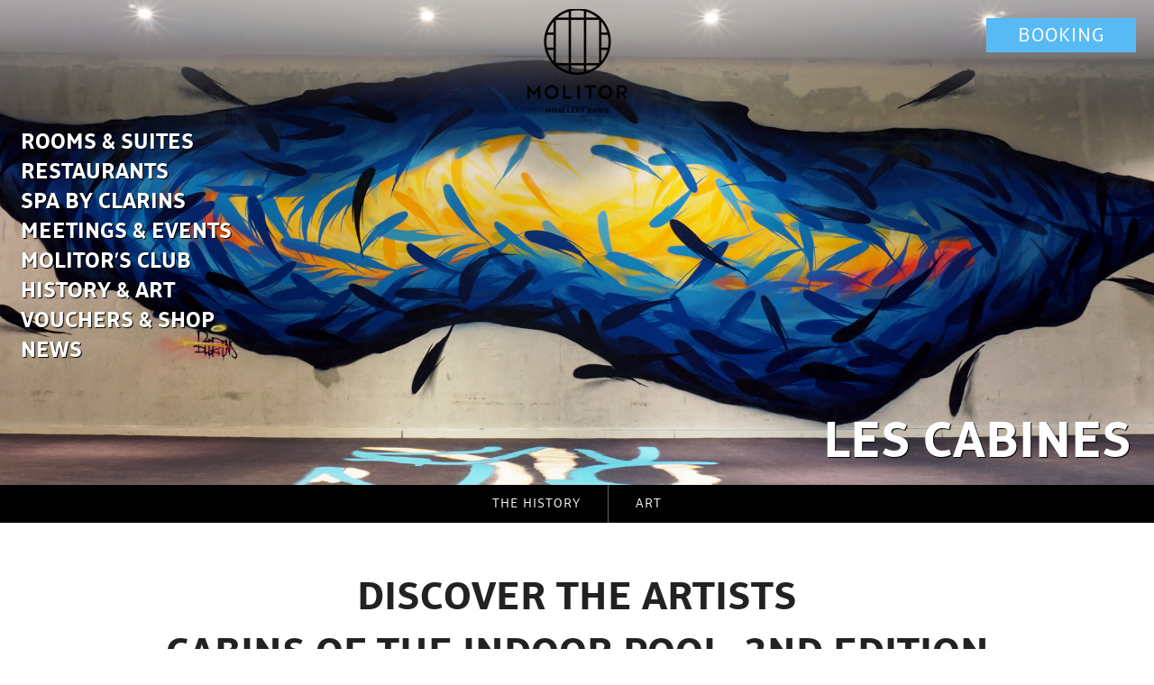

--- FILE ---
content_type: text/html; charset=ISO-8859-1
request_url: https://www.molitorparis.com/en/art/galerie-art/35-jbc/
body_size: 8115
content:
<!DOCTYPE html>
<html lang="en">
<head>

	<title>Molitor, territoire d'art depuis 1989</title>

			<script type="text/javascript" src="https://cache.consentframework.com/js/pa/36616/c/9Qm0r/stub"></script>
			<script type="text/javascript" src="https://choices.consentframework.com/js/pa/36616/c/9Qm0r/cmp" async></script>
		

	<!-- - - -  Link(s)  - - - -->

	<link  rel="alternate" href="https://www.molitorparis.com/fr/art/galerie-art/" hreflang="fr">
	<link  rel="canonical" href="https://www.molitorparis.com/en/art/galerie-art/">
	<link  rel="alternate" href="https://www.molitorparis.com/en/art/galerie-art/" hreflang="en">
	<link  rel="schema.DC" href="https://purl.org/dc/elements/1.1/">
	<link  rel="bookmark" href="https://www.molitorparis.com/favicon.ico">
	<link  rel="shortcut icon" href="https://www.molitorparis.com/favicon.ico">

	<!-- - - - MetaTags - - - -->
	<meta  name="DC.Identifier" content="https://www.molitorparis.com/en/art/galerie-art/35-jbc/">
	<meta  name="DC.Language" content="fr">
	<meta  name="DC.Publisher" content="CREA2F">
	<meta  name="DC.Rights" content="Tous droits réservés - molitorparis.com">
	<meta  name="revisit-after" content="14 days">
	<meta  name="robots" content="index,follow">
	<meta  name="viewport" content="width=device-width, initial-scale=1, maximum-scale=1, user-scalable=no">
	<meta  name="description" content="L'art ne quittera jamais plus Molitor que ce soit dans le lobby de l’hôtel, dans les cabines bleues du bassin d’hiver, la Manufacture...">
	<meta  name="DC.Title" content="Molitor, territoire d'art depuis 1989">
	<meta  name="DC.Subject" content="Molitor, territoire d'art depuis 1989">

<meta name="facebook-domain-verification" content="of6m0ttmk481yl4r89zmsh8pc93wax" />

	<!-- - - -  Stylesheets  - - - -->
	<link rel="stylesheet" type="text/css" href="https://cdn01.molitorparis.com/themes/jquery/jquery-ui-1.9.2.custom.min.css?v=7777-8240" media="screen">
	<link rel="stylesheet" type="text/css" href="https://cdn01.molitorparis.com/themes/jquery/jquery.fancybox.css?v=4" media="screen">
	<link rel="stylesheet" type="text/css" href="https://cdn01.molitorparis.com/themes/jquery/jquery.fancybox-buttons.css" media="screen">
	<link rel="stylesheet" type="text/css" href="https://cdn01.molitorparis.com/themes/jquery/jquery.fancybox-thumbs.css" media="screen">
	<link rel="stylesheet" type="text/css" href="https://fonts.googleapis.com/css?family=Open+Sans|Reem+Kufi&display=swap" media="screen">
	<link rel="stylesheet" type="text/css" href="https://cdn01.molitorparis.com/themes/frontend46.css?v=7777-8240-1468" media="screen">
	<link rel="stylesheet" type="text/css" href="https://cdn01.molitorparis.com/themes/system/development.css" media="screen">

	<script type="text/javascript">var site_url="https://www.molitorparis.com"; var site_lang="en"; var ActivePlaceHolder;</script>
	<!-- - - -  Javascripts  - - - -->
	<script type="text/javascript" src="https://cdn01.molitorparis.com/js/addons/head.min.js"></script>
	<script type="text/javascript" src="https://cdn01.molitorparis.com/js/jquery/jquery-1.8.3.min.js"></script>
	<script type="text/javascript" src="https://cdn01.molitorparis.com/js/jquery/jquery-ui-1.9.2.custom.min.js"></script>
	<script type="text/javascript" src="https://cdn01.molitorparis.com/js/jquery/jquery.mousewheel-3.0.6.pack.js"></script>
	<script type="text/javascript" src="https://cdn01.molitorparis.com/js/libraries.js"></script>
	<script type="text/javascript" src="https://cdn01.molitorparis.com/js/addons/jquery.carousel.js"></script>
	<script type="text/javascript" src="https://cdn01.molitorparis.com/js/fancybox2/jquery.fancybox.pack.js?v=7777-8240"></script>
	<script type="text/javascript" src="https://s7.addthis.com/js/300/addthis_widget.js#pubid=ra-5bd85fad3ef9024f"></script>
	<script type="text/javascript" src="https://kit.fontawesome.com/1c69d49a17.js"></script>
	<script type="text/javascript" src="https://cdn01.molitorparis.com/js/jquery/jquery.background-video.js?v=7777-82401"></script>
	<script type="text/javascript" src="https://cdn01.molitorparis.com/js/frontend15.js?v=7777-8240-10"></script>


			<!-- Google Tag Manager -->
				<script>(function(w,d,s,l,i){w[l]=w[l]||[];w[l].push({'gtm.start':
				new Date().getTime(),event:'gtm.js'});var f=d.getElementsByTagName(s)[0],
				j=d.createElement(s),dl=l!='dataLayer'?'&l='+l:'';j.async=true;j.src=
				'https://www.googletagmanager.com/gtm.js?id='+i+dl;f.parentNode.insertBefore(j,f);
				})(window,document,'script','dataLayer','GTM-WDKX4HZ');</script>
			<!-- End Google Tag Manager -->
			
			
			<!-- Meta Pixel Code -->

			<script>
			!function(f,b,e,v,n,t,s)
			{if(f.fbq)return;n=f.fbq=function(){n.callMethod?
			n.callMethod.apply(n,arguments):n.queue.push(arguments)};
			if(!f._fbq)f._fbq=n;n.push=n;n.loaded=!0;n.version='2.0';
			n.queue=[];t=b.createElement(e);t.async=!0;
			t.src=v;s=b.getElementsByTagName(e)[0];
			s.parentNode.insertBefore(t,s)}(window, document,'script',
			'https://connect.facebook.net/en_US/fbevents.js');
			fbq('init', '981275045291132');
			fbq('track', 'PageView');
			</script>
			<noscript><img height="1" width="1" style="display:none"
			src="https://www.facebook.com/tr?id=981275045291132&ev=PageView&noscript=1"
			/></noscript>

			<!-- End Meta Pixel Code -->

			

			<!-- Google tag (gtag.js) -->
				<script async src="https://www.googletagmanager.com/gtag/js?id=G-2XGELVJV2F"></script>
				<script>
				  window.dataLayer = window.dataLayer || [];
				  function gtag(){dataLayer.push(arguments);}
				  gtag('js', new Date());

				  gtag('config', 'G-2XGELVJV2F');
				</script>

				<script>

					(function (c, s, q, u, a, r, e) {

						c.hj=c.hj||function(){(c.hj.q=c.hj.q||[]).push(arguments)};

						c._hjSettings = { hjid: a };

						r = s.getElementsByTagName("head")[0];

						e = s.createElement("script");

						e.async = true;

						e.src = q + c._hjSettings.hjid + u;

						r.appendChild(e);

					})(window, document, "https://static.hj.contentsquare.net/c/csq-", ".js", 6568412);

				</script>
		

</head>
<body id="page-art">

		

			<div id="HeaderW" class=" "> 
			
				<div id="Header"><h1>
						<a id="HomeLink" class="" rel="#ContentW" href="https://www.molitorparis.com/en/">
							<img id="HeadLogo" src="https://cdn01.molitorparis.com/media/images/molitor-logo-mgallery.png" alt="Molitor" />
							<!--<img id="HeadLogoWhite" src="https://cdn01.molitorparis.com/media/images/molitor-logo-mgallery-w.png" alt="logo Molitor-->
							
						</a>
					</h1><div id="Nav" class="site">
					
						<div id="upperNav">
						
							<a id="NavIco" href="#">
								<span>Fast<br />browsing</span>
							</a>
							
							<a id="MainResaLink" class="" href="https://www.molitorparis.com/en/visites-des-cabines/">Booking</a>
							
						</div>
						
						
						<div id="Menu" class="site" >
				<ul id="MainMenu" class="HTMLMenu HTMLMenu-Level1">
				
		<li id="MainMenu-hotel-Item" class="HTMLMenuItem HTMLMenuItem-Level1  ">
			<a href="https://www.molitorparis.com/en/hotel/" id="MainMenu-hotel-Link" class="HTMLMenuItemLink HTMLMenuItemLink-Level1  ">
				<span>Rooms & Suites</span>
			</a>
		</li>
		
		<li id="MainMenu-resto-Item" class="HTMLMenuItem HTMLMenuItem-Level1  ">
			<a href="https://www.molitorparis.com/en/restauration/brasserie-molitor/" id="MainMenu-resto-Link" class="HTMLMenuItemLink HTMLMenuItemLink-Level1  ">
				<span>Restaurants</span>
			</a>
		</li>
		
		<li id="MainMenu-spa-Item" class="HTMLMenuItem HTMLMenuItem-Level1  ">
			<a href="https://www.molitorparis.com/en/spa/" id="MainMenu-spa-Link" class="HTMLMenuItemLink HTMLMenuItemLink-Level1  ">
				<span>SPA by Clarins</span>
			</a>
		</li>
		
		<li id="MainMenu-event-Item" class="HTMLMenuItem HTMLMenuItem-Level1  ">
			<a href="https://www.molitorparis.com/en/events/" id="MainMenu-event-Link" class="HTMLMenuItemLink HTMLMenuItemLink-Level1  ">
				<span>meetings & events</span>
			</a>
		</li>
		
		<li id="MainMenu-club-Item" class="HTMLMenuItem HTMLMenuItem-Level1  ">
			<a href="https://www.molitorparis.com/en/le-club-molitor/" id="MainMenu-club-Link" class="HTMLMenuItemLink HTMLMenuItemLink-Level1  ">
				<span>Molitor&rsquo;s Club</span>
			</a>
		</li>
		
		<li id="MainMenu-art-Item" class="HTMLMenuItem HTMLMenuItem-Level1  ">
			<a href="https://www.molitorparis.com/en/art/histoire/" id="MainMenu-art-Link" class="HTMLMenuItemLink HTMLMenuItemLink-Level1  ">
				<span>History & Art</span>
			</a>
		</li>
		
		<li id="MainMenu-cadeaux-Item" class="HTMLMenuItem HTMLMenuItem-Level1  ">
			<a href="https://mltr.secretbox.fr/?utm_source=siteofficiel" id="MainMenu-cadeaux-Link" class="HTMLMenuItemLink HTMLMenuItemLink-Level1  ">
				<span>Vouchers & shop</span>
			</a>
		</li>
		
		<li id="MainMenu-news-Item" class="HTMLMenuItem HTMLMenuItem-Level1  ">
			<a href="https://www.molitorparis.com/en/actualite/" id="MainMenu-news-Link" class="HTMLMenuItemLink HTMLMenuItemLink-Level1  ">
				<span>News</span>
			</a>
		</li>
		
				</ul>
				</div>
				
					
				
					</div>
			
					<a href="#HomeW" id="ScrollLink" class="slide-top"><i class="fa fa-angle-double-down "></i></a>
			
				</div></div>
			<div id="ContentW" class=""><div id="Content">

		<div id="ZoomHalfBanner" class="darkPanel">
			<h2 class="sfont">Les cabines</h2><div class="imageBannerWW half">
				<div class="imageBannerW">
					
			<div class="imageBanner fadeIn" ><img class="imgBanner" src="https://cdn01.molitorparis.com/media/images/backgrounds/art/2024-004.jpg?c=7777-8240" alt="Illustration d'arrière plan" /></div>
				
			<div id="particles-js"></div>
		
				</div>
			</div>
		</div>			
		

			<div id="SubMenuW" class="">
				
				<ul class="submenu">
					<li><a href="https://www.molitorparis.com/en/art/histoire/">The history</a></li>
					<li><a href="https://www.molitorparis.com/en/art/galerie-art/">Art</a></li>
					
					</ul>
				
			</div>

		
		<h2 class="sfont ultra centered">DISCOVER THE ARTISTS <br />CABINS OF THE INDOOR POOL, 2ND EDITION</h2>
			<div class="scrollAppear">
				<ul class="centeredlist col2">
					<li class="justified" id="">
										

						<p class="sidepadding">
							These days it is no longer swimmers who reveal themselves in the cubicles, but artists. Every one of the 78 cubicles surrounding the indoor pool has been taken over by an artist, from floor to ceiling, in order to produce a huge gallery of contemporary urban art. 
						</p>
						<p class="sidepadding">
							In cubicle No. 166 discover the joyful universe of street art characters called Gouzous, by Jace, and the malicious presence of cartoon cat, Monsieur Chat in cubicle No. 188. Interact with Collectif 9ième concept&rsquo;s art stickers Francs Colleurs; snap one of the walls of Marko93&rsquo;s cubicle No. 114 to reveal what lies hidden there; let yourself be carried away by the poetry of Mademoiselle Maurice‘s origami at No. 40. So many artists and experiences to discover, so little time...
						</p>
				
					</li>
					
					<li class="" id="">
						<img class="colZim" src="https://cdn01.molitorparis.com/media/images/art/cabine-01-03.png" alt="Illustration artistique sur les cabines">
					</li>
					
					<li class="justified" id="">
						<img class="colZim" src="https://cdn01.molitorparis.com/media/images/art/cabine-02.jpg" alt="Devanture du Molitor">
					</li>

					<li class="justified" id="">
						<h3 class="sfont">Useful informations</h3>
						<div class="contactBlock">
							
	
							<p class="acces"><i class="fa fa-map-marker" aria-hidden="true"></i><span class="line">Villa Molitor : 2 avenue de la Porte Molitor 75016 Paris</span></p>

							<p class="horaires"><i class="fa fa-clock-o" aria-hidden="true"></i><span class="line">Visit by appointment</p>
							
							<p class="coords"><i class="fa fa-paper-plane" aria-hidden="true"></i><span class="line">For any query : <span class="ml">villamolitor@mltr.fr</span></span></p>
	
						</div>
					</li>
					
				</ul>
				
				<ul class="centeredlist ul-liste-artiste">
					<li class="" id="liste-artistes">
						<h2 class="sfont ultra centered">Molitor, home of art since 1989</h2>
						
	
	<p class="centeredlist scrollAppear">
					Inaugurated in 1929, Molitor established itself as the most popular swimming pool in Paris for 60 years. Closed in 1989 and listed as a historical monument, the building was then taken over by graffiti artists who turned it into a vast canvas for expression, gradually becoming a temple of the Parisian underground.<br />
					Street artists from around the world have left their mark there, from the New York legend Seen to the Parisian Psyckoze, and including the Gouzou by Réunionese artist Jace.<br />
Art will never leave Molitor again, whether in the hotel lobby, in the blue cabins of the indoor pool, or in the Manufacture... A collection of numbered lithographs by renowned artists also adorns the hotel rooms as well as the walls of some common areas. Among them are Blek le Rat, Futura, Jef Aerosol...
				</p>
	
	
						
		
			<div id="ArtistesList" >
				
				<ul class="squareList centeredlist col4">
					<li class="artiste scrollAppear" id="Artiste-alba-miocev">
						<h3><a class="artiste-couvLink" href="https://www.molitorparis.com/en/art/galerie-art/96-alba-miocev/#SubMenuW">
							<span class="artiste-nom">Alba Miocev</span>
							<br />
							<img src="https://cdn01.molitorparis.com/media/data/artistes/images/couverture-96.png" alt="Couverture" />
							<span class="artiste-loupe"><i class="fa fa-search" aria-hidden="true"></i></span>
						</a></h3>

					</li>
					<li class="artiste scrollAppear" id="Artiste-andrea-ravo-mattoni">
						<h3><a class="artiste-couvLink" href="https://www.molitorparis.com/en/art/galerie-art/97-andrea-ravo-mattoni/#SubMenuW">
							<span class="artiste-nom">Andrea Ravo Mattoni</span>
							<br />
							<img src="https://cdn01.molitorparis.com/media/data/artistes/images/couverture-97.png" alt="Couverture" />
							<span class="artiste-loupe"><i class="fa fa-search" aria-hidden="true"></i></span>
						</a></h3>

					</li>
					<li class="artiste scrollAppear" id="Artiste-andrey-berger">
						<h3><a class="artiste-couvLink" href="https://www.molitorparis.com/en/art/galerie-art/98-andrey-berger/#SubMenuW">
							<span class="artiste-nom">Andrey Berger</span>
							<br />
							<img src="https://cdn01.molitorparis.com/media/data/artistes/images/couverture-98.png" alt="Couverture" />
							<span class="artiste-loupe"><i class="fa fa-search" aria-hidden="true"></i></span>
						</a></h3>

					</li>
					<li class="artiste scrollAppear" id="Artiste-antoine-stevens">
						<h3><a class="artiste-couvLink" href="https://www.molitorparis.com/en/art/galerie-art/32-antoine-stevens/#SubMenuW">
							<span class="artiste-nom">Antoine Stevens</span>
							<br />
							<img src="https://cdn01.molitorparis.com/media/data/artistes/images/couverture-32.png" alt="Couverture" />
							<span class="artiste-loupe"><i class="fa fa-search" aria-hidden="true"></i></span>
						</a></h3>

					</li>
					<li class="artiste scrollAppear" id="Artiste-artiste-ouvrier">
						<h3><a class="artiste-couvLink" href="https://www.molitorparis.com/en/art/galerie-art/13-artiste-ouvrier/#SubMenuW">
							<span class="artiste-nom">Artiste Ouvrier</span>
							<br />
							<img src="https://cdn01.molitorparis.com/media/data/artistes/images/couverture-13.png" alt="Couverture" />
							<span class="artiste-loupe"><i class="fa fa-search" aria-hidden="true"></i></span>
						</a></h3>

					</li>
					<li class="artiste scrollAppear" id="Artiste-astro">
						<h3><a class="artiste-couvLink" href="https://www.molitorparis.com/en/art/galerie-art/24-astro/#SubMenuW">
							<span class="artiste-nom">Astro</span>
							<br />
							<img src="https://cdn01.molitorparis.com/media/data/artistes/images/couverture-24.png" alt="Couverture" />
							<span class="artiste-loupe"><i class="fa fa-search" aria-hidden="true"></i></span>
						</a></h3>

					</li>
					<li class="artiste scrollAppear" id="Artiste-aya-abu-hawash">
						<h3><a class="artiste-couvLink" href="https://www.molitorparis.com/en/art/galerie-art/124-aya-abu-hawash/#SubMenuW">
							<span class="artiste-nom">Aya Abu Hawash</span>
							<br />
							<img src="https://cdn01.molitorparis.com/media/data/artistes/images/couverture-124.png" alt="Couverture" />
							<span class="artiste-loupe"><i class="fa fa-search" aria-hidden="true"></i></span>
						</a></h3>

					</li>
					<li class="artiste scrollAppear" id="Artiste-balder">
						<h3><a class="artiste-couvLink" href="https://www.molitorparis.com/en/art/galerie-art/5-balder/#SubMenuW">
							<span class="artiste-nom">Balder</span>
							<br />
							<img src="https://cdn01.molitorparis.com/media/data/artistes/images/couverture-5.jpg" alt="Couverture" />
							<span class="artiste-loupe"><i class="fa fa-search" aria-hidden="true"></i></span>
						</a></h3>

					</li>
					<li class="artiste scrollAppear" id="Artiste-beau-stanton">
						<h3><a class="artiste-couvLink" href="https://www.molitorparis.com/en/art/galerie-art/99-beau-stanton/#SubMenuW">
							<span class="artiste-nom">Beau Stanton</span>
							<br />
							<img src="https://cdn01.molitorparis.com/media/data/artistes/images/couverture-99.png" alt="Couverture" />
							<span class="artiste-loupe"><i class="fa fa-search" aria-hidden="true"></i></span>
						</a></h3>

					</li>
					<li class="artiste scrollAppear" id="Artiste-beerens">
						<h3><a class="artiste-couvLink" href="https://www.molitorparis.com/en/art/galerie-art/69-beerens/#SubMenuW">
							<span class="artiste-nom">BEERENS</span>
							<br />
							<img src="https://cdn01.molitorparis.com/media/data/artistes/images/couverture-69.png" alt="Couverture" />
							<span class="artiste-loupe"><i class="fa fa-search" aria-hidden="true"></i></span>
						</a></h3>

					</li>
					<li class="artiste scrollAppear" id="Artiste-belin">
						<h3><a class="artiste-couvLink" href="https://www.molitorparis.com/en/art/galerie-art/144-belin/#SubMenuW">
							<span class="artiste-nom">Belin</span>
							<br />
							<img src="https://cdn01.molitorparis.com/media/data/artistes/images/couverture-144.png" alt="Couverture" />
							<span class="artiste-loupe"><i class="fa fa-search" aria-hidden="true"></i></span>
						</a></h3>

					</li>
					<li class="artiste scrollAppear" id="Artiste-blek-le-rat">
						<h3><a class="artiste-couvLink" href="https://www.molitorparis.com/en/art/galerie-art/22-blek-le-rat/#SubMenuW">
							<span class="artiste-nom">Blek le rat</span>
							<br />
							<img src="https://cdn01.molitorparis.com/media/data/artistes/images/couverture-22.jpg" alt="Couverture" />
							<span class="artiste-loupe"><i class="fa fa-search" aria-hidden="true"></i></span>
						</a></h3>

					</li>
					<li class="artiste scrollAppear" id="Artiste-booda">
						<h3><a class="artiste-couvLink" href="https://www.molitorparis.com/en/art/galerie-art/100-booda/#SubMenuW">
							<span class="artiste-nom">Booda</span>
							<br />
							<img src="https://cdn01.molitorparis.com/media/data/artistes/images/couverture-100.png" alt="Couverture" />
							<span class="artiste-loupe"><i class="fa fa-search" aria-hidden="true"></i></span>
						</a></h3>

					</li>
					<li class="artiste scrollAppear" id="Artiste-bradley-theodore">
						<h3><a class="artiste-couvLink" href="https://www.molitorparis.com/en/art/galerie-art/36-bradley-theodore/#SubMenuW">
							<span class="artiste-nom">Bradley Theodore</span>
							<br />
							<img src="https://cdn01.molitorparis.com/media/data/artistes/images/couverture-36.jpg" alt="Couverture" />
							<span class="artiste-loupe"><i class="fa fa-search" aria-hidden="true"></i></span>
						</a></h3>

					</li>
					<li class="artiste scrollAppear" id="Artiste-brice-mare">
						<h3><a class="artiste-couvLink" href="https://www.molitorparis.com/en/art/galerie-art/145-brice-mare/#SubMenuW">
							<span class="artiste-nom">Brice Maré</span>
							<br />
							<img src="https://cdn01.molitorparis.com/media/data/artistes/images/couverture-145.png" alt="Couverture" />
							<span class="artiste-loupe"><i class="fa fa-search" aria-hidden="true"></i></span>
						</a></h3>

					</li>
					<li class="artiste scrollAppear" id="Artiste-cranio">
						<h3><a class="artiste-couvLink" href="https://www.molitorparis.com/en/art/galerie-art/146-cranio/#SubMenuW">
							<span class="artiste-nom">Cranio</span>
							<br />
							<img src="https://cdn01.molitorparis.com/media/data/artistes/images/couverture-146.png" alt="Couverture" />
							<span class="artiste-loupe"><i class="fa fa-search" aria-hidden="true"></i></span>
						</a></h3>

					</li>
					<li class="artiste scrollAppear" id="Artiste-dalal-mitwally">
						<h3><a class="artiste-couvLink" href="https://www.molitorparis.com/en/art/galerie-art/147-dalal-mitwally/#SubMenuW">
							<span class="artiste-nom">Dalal Mitwally</span>
							<br />
							<img src="https://cdn01.molitorparis.com/media/data/artistes/images/couverture-147.png" alt="Couverture" />
							<span class="artiste-loupe"><i class="fa fa-search" aria-hidden="true"></i></span>
						</a></h3>

					</li>
					<li class="artiste scrollAppear" id="Artiste-damien-paul-gal">
						<h3><a class="artiste-couvLink" href="https://www.molitorparis.com/en/art/galerie-art/4-damien-paul-gal/#SubMenuW">
							<span class="artiste-nom">Damien-Paul Gal</span>
							<br />
							<img src="https://cdn01.molitorparis.com/media/data/artistes/images/couverture-4.png" alt="Couverture" />
							<span class="artiste-loupe"><i class="fa fa-search" aria-hidden="true"></i></span>
						</a></h3>

					</li>
					<li class="artiste scrollAppear" id="Artiste-david-de-la-mano">
						<h3><a class="artiste-couvLink" href="https://www.molitorparis.com/en/art/galerie-art/101-david-de-la-mano/#SubMenuW">
							<span class="artiste-nom">David de la Mano</span>
							<br />
							<img src="https://cdn01.molitorparis.com/media/data/artistes/images/couverture-101.png" alt="Couverture" />
							<span class="artiste-loupe"><i class="fa fa-search" aria-hidden="true"></i></span>
						</a></h3>

					</li>
					<li class="artiste scrollAppear" id="Artiste-deyaaone">
						<h3><a class="artiste-couvLink" href="https://www.molitorparis.com/en/art/galerie-art/102-deyaaone/#SubMenuW">
							<span class="artiste-nom">DeyaaOne</span>
							<br />
							<img src="https://cdn01.molitorparis.com/media/data/artistes/images/couverture-102.png" alt="Couverture" />
							<span class="artiste-loupe"><i class="fa fa-search" aria-hidden="true"></i></span>
						</a></h3>

					</li>
					<li class="artiste scrollAppear" id="Artiste-dina-saadi">
						<h3><a class="artiste-couvLink" href="https://www.molitorparis.com/en/art/galerie-art/148-dina-saadi/#SubMenuW">
							<span class="artiste-nom">Dina Saadi</span>
							<br />
							<img src="https://cdn01.molitorparis.com/media/data/artistes/images/couverture-148.png" alt="Couverture" />
							<span class="artiste-loupe"><i class="fa fa-search" aria-hidden="true"></i></span>
						</a></h3>

					</li>
					<li class="artiste scrollAppear" id="Artiste-does">
						<h3><a class="artiste-couvLink" href="https://www.molitorparis.com/en/art/galerie-art/54-does/#SubMenuW">
							<span class="artiste-nom">Does</span>
							<br />
							<img src="https://cdn01.molitorparis.com/media/data/artistes/images/couverture-54.png" alt="Couverture" />
							<span class="artiste-loupe"><i class="fa fa-search" aria-hidden="true"></i></span>
						</a></h3>

					</li>
					<li class="artiste scrollAppear" id="Artiste-eddie-colla">
						<h3><a class="artiste-couvLink" href="https://www.molitorparis.com/en/art/galerie-art/103-eddie-colla/#SubMenuW">
							<span class="artiste-nom">Eddie Colla</span>
							<br />
							<img src="https://cdn01.molitorparis.com/media/data/artistes/images/couverture-103.png" alt="Couverture" />
							<span class="artiste-loupe"><i class="fa fa-search" aria-hidden="true"></i></span>
						</a></h3>

					</li>
					<li class="artiste scrollAppear" id="Artiste-fansack">
						<h3><a class="artiste-couvLink" href="https://www.molitorparis.com/en/art/galerie-art/104-fansack/#SubMenuW">
							<span class="artiste-nom">Fansack</span>
							<br />
							<img src="https://cdn01.molitorparis.com/media/data/artistes/images/couverture-104.png" alt="Couverture" />
							<span class="artiste-loupe"><i class="fa fa-search" aria-hidden="true"></i></span>
						</a></h3>

					</li>
					<li class="artiste scrollAppear" id="Artiste-fbz">
						<h3><a class="artiste-couvLink" href="https://www.molitorparis.com/en/art/galerie-art/11-fbz/#SubMenuW">
							<span class="artiste-nom">FBZ</span>
							<br />
							<img src="https://cdn01.molitorparis.com/media/data/artistes/images/couverture-11.png" alt="Couverture" />
							<span class="artiste-loupe"><i class="fa fa-search" aria-hidden="true"></i></span>
						</a></h3>

					</li>
					<li class="artiste scrollAppear" id="Artiste-fefe-talavera">
						<h3><a class="artiste-couvLink" href="https://www.molitorparis.com/en/art/galerie-art/149-fefe-talavera/#SubMenuW">
							<span class="artiste-nom">Fefe Talavera</span>
							<br />
							<img src="https://cdn01.molitorparis.com/media/data/artistes/images/couverture-149.png" alt="Couverture" />
							<span class="artiste-loupe"><i class="fa fa-search" aria-hidden="true"></i></span>
						</a></h3>

					</li>
					<li class="artiste scrollAppear" id="Artiste-fred-calmets">
						<h3><a class="artiste-couvLink" href="https://www.molitorparis.com/en/art/galerie-art/34-fred-calmets/#SubMenuW">
							<span class="artiste-nom">Fred Calmets</span>
							<br />
							<img src="https://cdn01.molitorparis.com/media/data/artistes/images/couverture-34.png" alt="Couverture" />
							<span class="artiste-loupe"><i class="fa fa-search" aria-hidden="true"></i></span>
						</a></h3>

					</li>
					<li class="artiste scrollAppear" id="Artiste-futura">
						<h3><a class="artiste-couvLink" href="https://www.molitorparis.com/en/art/galerie-art/8-futura/#SubMenuW">
							<span class="artiste-nom">Futura</span>
							<br />
							<img src="https://cdn01.molitorparis.com/media/data/artistes/images/couverture-8.jpg" alt="Couverture" />
							<span class="artiste-loupe"><i class="fa fa-search" aria-hidden="true"></i></span>
						</a></h3>

					</li>
					<li class="artiste scrollAppear" id="Artiste-garavato">
						<h3><a class="artiste-couvLink" href="https://www.molitorparis.com/en/art/galerie-art/105-garavato/#SubMenuW">
							<span class="artiste-nom">GARAVATO</span>
							<br />
							<img src="https://cdn01.molitorparis.com/media/data/artistes/images/couverture-105.png" alt="Couverture" />
							<span class="artiste-loupe"><i class="fa fa-search" aria-hidden="true"></i></span>
						</a></h3>

					</li>
					<li class="artiste scrollAppear" id="Artiste-grems">
						<h3><a class="artiste-couvLink" href="https://www.molitorparis.com/en/art/galerie-art/106-grems/#SubMenuW">
							<span class="artiste-nom">Grems</span>
							<br />
							<img src="https://cdn01.molitorparis.com/media/data/artistes/images/couverture-106.png" alt="Couverture" />
							<span class="artiste-loupe"><i class="fa fa-search" aria-hidden="true"></i></span>
						</a></h3>

					</li>
					<li class="artiste scrollAppear" id="Artiste-grito">
						<h3><a class="artiste-couvLink" href="https://www.molitorparis.com/en/art/galerie-art/151-grito/#SubMenuW">
							<span class="artiste-nom">Grito</span>
							<br />
							<img src="https://cdn01.molitorparis.com/media/data/artistes/images/couverture-151.png" alt="Couverture" />
							<span class="artiste-loupe"><i class="fa fa-search" aria-hidden="true"></i></span>
						</a></h3>

					</li>
					<li class="artiste scrollAppear" id="Artiste-hijack">
						<h3><a class="artiste-couvLink" href="https://www.molitorparis.com/en/art/galerie-art/38-hijack/#SubMenuW">
							<span class="artiste-nom">Hijack</span>
							<br />
							<img src="https://cdn01.molitorparis.com/media/data/artistes/images/couverture-38.jpg" alt="Couverture" />
							<span class="artiste-loupe"><i class="fa fa-search" aria-hidden="true"></i></span>
						</a></h3>

					</li>
					<li class="artiste scrollAppear" id="Artiste-jacques-villegle">
						<h3><a class="artiste-couvLink" href="https://www.molitorparis.com/en/art/galerie-art/29-jacques-villegle/#SubMenuW">
							<span class="artiste-nom">Jacques Villeglé</span>
							<br />
							<img src="https://cdn01.molitorparis.com/media/data/artistes/images/couverture-29.jpg" alt="Couverture" />
							<span class="artiste-loupe"><i class="fa fa-search" aria-hidden="true"></i></span>
						</a></h3>

					</li>
					<li class="artiste scrollAppear" id="Artiste-jade-rivera">
						<h3><a class="artiste-couvLink" href="https://www.molitorparis.com/en/art/galerie-art/107-jade-rivera/#SubMenuW">
							<span class="artiste-nom">Jade Rivera</span>
							<br />
							<img src="https://cdn01.molitorparis.com/media/data/artistes/images/couverture-107.png" alt="Couverture" />
							<span class="artiste-loupe"><i class="fa fa-search" aria-hidden="true"></i></span>
						</a></h3>

					</li>
					<li class="artiste scrollAppear" id="Artiste-jean-faucheur">
						<h3><a class="artiste-couvLink" href="https://www.molitorparis.com/en/art/galerie-art/108-jean-faucheur/#SubMenuW">
							<span class="artiste-nom">Jean Faucheur</span>
							<br />
							<img src="https://cdn01.molitorparis.com/media/data/artistes/images/couverture-108.png" alt="Couverture" />
							<span class="artiste-loupe"><i class="fa fa-search" aria-hidden="true"></i></span>
						</a></h3>

					</li>
					<li class="artiste scrollAppear" id="Artiste-jonone">
						<h3><a class="artiste-couvLink" href="https://www.molitorparis.com/en/art/galerie-art/39-jonone/#SubMenuW">
							<span class="artiste-nom">JonOne</span>
							<br />
							<img src="https://cdn01.molitorparis.com/media/data/artistes/images/couverture-39.jpg" alt="Couverture" />
							<span class="artiste-loupe"><i class="fa fa-search" aria-hidden="true"></i></span>
						</a></h3>

					</li>
					<li class="artiste scrollAppear" id="Artiste-kan">
						<h3><a class="artiste-couvLink" href="https://www.molitorparis.com/en/art/galerie-art/16-kan/#SubMenuW">
							<span class="artiste-nom">Kan</span>
							<br />
							<img src="https://cdn01.molitorparis.com/media/data/artistes/images/couverture-16.jpg" alt="Couverture" />
							<span class="artiste-loupe"><i class="fa fa-search" aria-hidden="true"></i></span>
						</a></h3>

					</li>
					<li class="artiste scrollAppear" id="Artiste-kashink">
						<h3><a class="artiste-couvLink" href="https://www.molitorparis.com/en/art/galerie-art/31-kashink/#SubMenuW">
							<span class="artiste-nom">Kashink</span>
							<br />
							<img src="https://cdn01.molitorparis.com/media/data/artistes/images/couverture-31.png" alt="Couverture" />
							<span class="artiste-loupe"><i class="fa fa-search" aria-hidden="true"></i></span>
						</a></h3>

					</li>
					<li class="artiste scrollAppear" id="Artiste-katre">
						<h3><a class="artiste-couvLink" href="https://www.molitorparis.com/en/art/galerie-art/7-katre/#SubMenuW">
							<span class="artiste-nom">Katre</span>
							<br />
							<img src="https://cdn01.molitorparis.com/media/data/artistes/images/couverture-7.png" alt="Couverture" />
							<span class="artiste-loupe"><i class="fa fa-search" aria-hidden="true"></i></span>
						</a></h3>

					</li>
					<li class="artiste scrollAppear" id="Artiste-kenji-chai">
						<h3><a class="artiste-couvLink" href="https://www.molitorparis.com/en/art/galerie-art/150-kenji-chai/#SubMenuW">
							<span class="artiste-nom">Kenji Chai</span>
							<br />
							<img src="https://cdn01.molitorparis.com/media/data/artistes/images/couverture-150.png" alt="Couverture" />
							<span class="artiste-loupe"><i class="fa fa-search" aria-hidden="true"></i></span>
						</a></h3>

					</li>
					<li class="artiste scrollAppear" id="Artiste-kool-koor">
						<h3><a class="artiste-couvLink" href="https://www.molitorparis.com/en/art/galerie-art/112-kool-koor/#SubMenuW">
							<span class="artiste-nom">Kool Koor</span>
							<br />
							<img src="https://cdn01.molitorparis.com/media/data/artistes/images/couverture-112.png" alt="Couverture" />
							<span class="artiste-loupe"><i class="fa fa-search" aria-hidden="true"></i></span>
						</a></h3>

					</li>
					<li class="artiste scrollAppear" id="Artiste-kret">
						<h3><a class="artiste-couvLink" href="https://www.molitorparis.com/en/art/galerie-art/110-kret/#SubMenuW">
							<span class="artiste-nom">Kret</span>
							<br />
							<img src="https://cdn01.molitorparis.com/media/data/artistes/images/couverture-110.png" alt="Couverture" />
							<span class="artiste-loupe"><i class="fa fa-search" aria-hidden="true"></i></span>
						</a></h3>

					</li>
					<li class="artiste scrollAppear" id="Artiste-lady-m">
						<h3><a class="artiste-couvLink" href="https://www.molitorparis.com/en/art/galerie-art/111-lady-m/#SubMenuW">
							<span class="artiste-nom">Lady M</span>
							<br />
							<img src="https://cdn01.molitorparis.com/media/data/artistes/images/couverture-111.png" alt="Couverture" />
							<span class="artiste-loupe"><i class="fa fa-search" aria-hidden="true"></i></span>
						</a></h3>

					</li>
					<li class="artiste scrollAppear" id="Artiste-lemoduledezeer">
						<h3><a class="artiste-couvLink" href="https://www.molitorparis.com/en/art/galerie-art/49-lemoduledezeer/#SubMenuW">
							<span class="artiste-nom">LeModuleDeZeer</span>
							<br />
							<img src="https://cdn01.molitorparis.com/media/data/artistes/images/couverture-49.png" alt="Couverture" />
							<span class="artiste-loupe"><i class="fa fa-search" aria-hidden="true"></i></span>
						</a></h3>

					</li>
					<li class="artiste scrollAppear" id="Artiste-levalet">
						<h3><a class="artiste-couvLink" href="https://www.molitorparis.com/en/art/galerie-art/59-levalet/#SubMenuW">
							<span class="artiste-nom">LEVALET</span>
							<br />
							<img src="https://cdn01.molitorparis.com/media/data/artistes/images/couverture-59.jpg" alt="Couverture" />
							<span class="artiste-loupe"><i class="fa fa-search" aria-hidden="true"></i></span>
						</a></h3>

					</li>
					<li class="artiste scrollAppear" id="Artiste-logan-hicks">
						<h3><a class="artiste-couvLink" href="https://www.molitorparis.com/en/art/galerie-art/113-logan-hicks/#SubMenuW">
							<span class="artiste-nom">Logan Hicks</span>
							<br />
							<img src="https://cdn01.molitorparis.com/media/data/artistes/images/couverture-113.png" alt="Couverture" />
							<span class="artiste-loupe"><i class="fa fa-search" aria-hidden="true"></i></span>
						</a></h3>

					</li>
					<li class="artiste scrollAppear" id="Artiste-los-calladitos">
						<h3><a class="artiste-couvLink" href="https://www.molitorparis.com/en/art/galerie-art/152-los-calladitos/#SubMenuW">
							<span class="artiste-nom">Los Calladitos</span>
							<br />
							<img src="https://cdn01.molitorparis.com/media/data/artistes/images/couverture-152.png" alt="Couverture" />
							<span class="artiste-loupe"><i class="fa fa-search" aria-hidden="true"></i></span>
						</a></h3>

					</li>
					<li class="artiste scrollAppear" id="Artiste-l-atlas">
						<h3><a class="artiste-couvLink" href="https://www.molitorparis.com/en/art/galerie-art/14-l-atlas/#SubMenuW">
							<span class="artiste-nom">L&rsquo;Atlas</span>
							<br />
							<img src="https://cdn01.molitorparis.com/media/data/artistes/images/couverture-14.jpg" alt="Couverture" />
							<span class="artiste-loupe"><i class="fa fa-search" aria-hidden="true"></i></span>
						</a></h3>

					</li>
					<li class="artiste scrollAppear" id="Artiste-maest">
						<h3><a class="artiste-couvLink" href="https://www.molitorparis.com/en/art/galerie-art/44-maest/#SubMenuW">
							<span class="artiste-nom">Maest</span>
							<br />
							<img src="https://cdn01.molitorparis.com/media/data/artistes/images/couverture-44.jpg" alt="Couverture" />
							<span class="artiste-loupe"><i class="fa fa-search" aria-hidden="true"></i></span>
						</a></h3>

					</li>
					<li class="artiste scrollAppear" id="Artiste-mahassen-masri">
						<h3><a class="artiste-couvLink" href="https://www.molitorparis.com/en/art/galerie-art/153-mahassen-masri/#SubMenuW">
							<span class="artiste-nom">Mahassen Masri</span>
							<br />
							<img src="https://cdn01.molitorparis.com/media/data/artistes/images/couverture-153.png" alt="Couverture" />
							<span class="artiste-loupe"><i class="fa fa-search" aria-hidden="true"></i></span>
						</a></h3>

					</li>
					<li class="artiste scrollAppear" id="Artiste-maite-sant">
						<h3><a class="artiste-couvLink" href="https://www.molitorparis.com/en/art/galerie-art/46-maite-sant/#SubMenuW">
							<span class="artiste-nom">Maïté Sant</span>
							<br />
							<img src="https://cdn01.molitorparis.com/media/data/artistes/images/couverture-46.png" alt="Couverture" />
							<span class="artiste-loupe"><i class="fa fa-search" aria-hidden="true"></i></span>
						</a></h3>

					</li>
					<li class="artiste scrollAppear" id="Artiste-mark-bode">
						<h3><a class="artiste-couvLink" href="https://www.molitorparis.com/en/art/galerie-art/154-mark-bode/#SubMenuW">
							<span class="artiste-nom">Mark Bodé</span>
							<br />
							<img src="https://cdn01.molitorparis.com/media/data/artistes/images/couverture-154.png" alt="Couverture" />
							<span class="artiste-loupe"><i class="fa fa-search" aria-hidden="true"></i></span>
						</a></h3>

					</li>
					<li class="artiste scrollAppear" id="Artiste-marko93">
						<h3><a class="artiste-couvLink" href="https://www.molitorparis.com/en/art/galerie-art/48-marko93/#SubMenuW">
							<span class="artiste-nom">MARKO93</span>
							<br />
							<img src="https://cdn01.molitorparis.com/media/data/artistes/images/couverture-48.png" alt="Couverture" />
							<span class="artiste-loupe"><i class="fa fa-search" aria-hidden="true"></i></span>
						</a></h3>

					</li>
					<li class="artiste scrollAppear" id="Artiste-meriam-benkirane">
						<h3><a class="artiste-couvLink" href="https://www.molitorparis.com/en/art/galerie-art/114-meriam-benkirane/#SubMenuW">
							<span class="artiste-nom">Meriam Benkirane</span>
							<br />
							<img src="https://cdn01.molitorparis.com/media/data/artistes/images/couverture-114.png" alt="Couverture" />
							<span class="artiste-loupe"><i class="fa fa-search" aria-hidden="true"></i></span>
						</a></h3>

					</li>
					<li class="artiste scrollAppear" id="Artiste-moh-awudu">
						<h3><a class="artiste-couvLink" href="https://www.molitorparis.com/en/art/galerie-art/155-moh-awudu/#SubMenuW">
							<span class="artiste-nom">Moh Awudu</span>
							<br />
							<img src="https://cdn01.molitorparis.com/media/data/artistes/images/couverture-155.png" alt="Couverture" />
							<span class="artiste-loupe"><i class="fa fa-search" aria-hidden="true"></i></span>
						</a></h3>

					</li>
					<li class="artiste scrollAppear" id="Artiste-monsta">
						<h3><a class="artiste-couvLink" href="https://www.molitorparis.com/en/art/galerie-art/50-monsta/#SubMenuW">
							<span class="artiste-nom">Monsta</span>
							<br />
							<img src="https://cdn01.molitorparis.com/media/data/artistes/images/couverture-50.png" alt="Couverture" />
							<span class="artiste-loupe"><i class="fa fa-search" aria-hidden="true"></i></span>
						</a></h3>

					</li>
					<li class="artiste scrollAppear" id="Artiste-mosko">
						<h3><a class="artiste-couvLink" href="https://www.molitorparis.com/en/art/galerie-art/41-mosko/#SubMenuW">
							<span class="artiste-nom">Mosko</span>
							<br />
							<img src="https://cdn01.molitorparis.com/media/data/artistes/images/couverture-41.png" alt="Couverture" />
							<span class="artiste-loupe"><i class="fa fa-search" aria-hidden="true"></i></span>
						</a></h3>

					</li>
					<li class="artiste scrollAppear" id="Artiste-mr-brainwash">
						<h3><a class="artiste-couvLink" href="https://www.molitorparis.com/en/art/galerie-art/20-mr-brainwash/#SubMenuW">
							<span class="artiste-nom">Mr Brainwash</span>
							<br />
							<img src="https://cdn01.molitorparis.com/media/data/artistes/images/couverture-20.jpg" alt="Couverture" />
							<span class="artiste-loupe"><i class="fa fa-search" aria-hidden="true"></i></span>
						</a></h3>

					</li>
					<li class="artiste scrollAppear" id="Artiste-mr-oneteas">
						<h3><a class="artiste-couvLink" href="https://www.molitorparis.com/en/art/galerie-art/1-mr-oneteas/#SubMenuW">
							<span class="artiste-nom">Mr OneTeas</span>
							<br />
							<img src="https://cdn01.molitorparis.com/media/data/artistes/images/couverture-1.jpg" alt="Couverture" />
							<span class="artiste-loupe"><i class="fa fa-search" aria-hidden="true"></i></span>
						</a></h3>

					</li>
					<li class="artiste scrollAppear" id="Artiste-nada-alqarra">
						<h3><a class="artiste-couvLink" href="https://www.molitorparis.com/en/art/galerie-art/156-nada-alqarra/#SubMenuW">
							<span class="artiste-nom">Nada Alqarra</span>
							<br />
							<img src="https://cdn01.molitorparis.com/media/data/artistes/images/couverture-156.png" alt="Couverture" />
							<span class="artiste-loupe"><i class="fa fa-search" aria-hidden="true"></i></span>
						</a></h3>

					</li>
					<li class="artiste scrollAppear" id="Artiste-nadege-dauvergne">
						<h3><a class="artiste-couvLink" href="https://www.molitorparis.com/en/art/galerie-art/115-nadege-dauvergne/#SubMenuW">
							<span class="artiste-nom">Nadège Dauvergne</span>
							<br />
							<img src="https://cdn01.molitorparis.com/media/data/artistes/images/couverture-115.png" alt="Couverture" />
							<span class="artiste-loupe"><i class="fa fa-search" aria-hidden="true"></i></span>
						</a></h3>

					</li>
					<li class="artiste scrollAppear" id="Artiste-neethi">
						<h3><a class="artiste-couvLink" href="https://www.molitorparis.com/en/art/galerie-art/109-neethi/#SubMenuW">
							<span class="artiste-nom">Neethi</span>
							<br />
							<img src="https://cdn01.molitorparis.com/media/data/artistes/images/couverture-109.png" alt="Couverture" />
							<span class="artiste-loupe"><i class="fa fa-search" aria-hidden="true"></i></span>
						</a></h3>

					</li>
					<li class="artiste scrollAppear" id="Artiste-ninin">
						<h3><a class="artiste-couvLink" href="https://www.molitorparis.com/en/art/galerie-art/116-ninin/#SubMenuW">
							<span class="artiste-nom">Ninin</span>
							<br />
							<img src="https://cdn01.molitorparis.com/media/data/artistes/images/couverture-116.png" alt="Couverture" />
							<span class="artiste-loupe"><i class="fa fa-search" aria-hidden="true"></i></span>
						</a></h3>

					</li>
					<li class="artiste scrollAppear" id="Artiste-nofal-o">
						<h3><a class="artiste-couvLink" href="https://www.molitorparis.com/en/art/galerie-art/157-nofal-o/#SubMenuW">
							<span class="artiste-nom">Nofal O</span>
							<br />
							<img src="https://cdn01.molitorparis.com/media/data/artistes/images/couverture-157.png" alt="Couverture" />
							<span class="artiste-loupe"><i class="fa fa-search" aria-hidden="true"></i></span>
						</a></h3>

					</li>
					<li class="artiste scrollAppear" id="Artiste-noty-aroz">
						<h3><a class="artiste-couvLink" href="https://www.molitorparis.com/en/art/galerie-art/117-noty-aroz/#SubMenuW">
							<span class="artiste-nom">Noty Aroz</span>
							<br />
							<img src="https://cdn01.molitorparis.com/media/data/artistes/images/couverture-117.png" alt="Couverture" />
							<span class="artiste-loupe"><i class="fa fa-search" aria-hidden="true"></i></span>
						</a></h3>

					</li>
					<li class="artiste scrollAppear" id="Artiste-nunca">
						<h3><a class="artiste-couvLink" href="https://www.molitorparis.com/en/art/galerie-art/21-nunca/#SubMenuW">
							<span class="artiste-nom">Nunca</span>
							<br />
							<img src="https://cdn01.molitorparis.com/media/data/artistes/images/couverture-21.jpg" alt="Couverture" />
							<span class="artiste-loupe"><i class="fa fa-search" aria-hidden="true"></i></span>
						</a></h3>

					</li>
					<li class="artiste scrollAppear" id="Artiste-olivia-de-bona">
						<h3><a class="artiste-couvLink" href="https://www.molitorparis.com/en/art/galerie-art/118-olivia-de-bona/#SubMenuW">
							<span class="artiste-nom">Olivia de Bona</span>
							<br />
							<img src="https://cdn01.molitorparis.com/media/data/artistes/images/couverture-118.png" alt="Couverture" />
							<span class="artiste-loupe"><i class="fa fa-search" aria-hidden="true"></i></span>
						</a></h3>

					</li>
					<li class="artiste scrollAppear" id="Artiste-pesko">
						<h3><a class="artiste-couvLink" href="https://www.molitorparis.com/en/art/galerie-art/119-pesko/#SubMenuW">
							<span class="artiste-nom">PESKO</span>
							<br />
							<img src="https://cdn01.molitorparis.com/media/data/artistes/images/couverture-119.png" alt="Couverture" />
							<span class="artiste-loupe"><i class="fa fa-search" aria-hidden="true"></i></span>
						</a></h3>

					</li>
					<li class="artiste scrollAppear" id="Artiste-quentin-dmr">
						<h3><a class="artiste-couvLink" href="https://www.molitorparis.com/en/art/galerie-art/120-quentin-dmr/#SubMenuW">
							<span class="artiste-nom">Quentin DMR</span>
							<br />
							<img src="https://cdn01.molitorparis.com/media/data/artistes/images/couverture-120.png" alt="Couverture" />
							<span class="artiste-loupe"><i class="fa fa-search" aria-hidden="true"></i></span>
						</a></h3>

					</li>
					<li class="artiste scrollAppear" id="Artiste-rafael-sliks">
						<h3><a class="artiste-couvLink" href="https://www.molitorparis.com/en/art/galerie-art/158-rafael-sliks/#SubMenuW">
							<span class="artiste-nom">Rafael Sliks</span>
							<br />
							<img src="https://cdn01.molitorparis.com/media/data/artistes/images/couverture-158.png" alt="Couverture" />
							<span class="artiste-loupe"><i class="fa fa-search" aria-hidden="true"></i></span>
						</a></h3>

					</li>
					<li class="artiste scrollAppear" id="Artiste-refreshink">
						<h3><a class="artiste-couvLink" href="https://www.molitorparis.com/en/art/galerie-art/159-refreshink/#SubMenuW">
							<span class="artiste-nom">Refreshink</span>
							<br />
							<img src="https://cdn01.molitorparis.com/media/data/artistes/images/couverture-159.png" alt="Couverture" />
							<span class="artiste-loupe"><i class="fa fa-search" aria-hidden="true"></i></span>
						</a></h3>

					</li>
					<li class="artiste scrollAppear" id="Artiste-remy-uno">
						<h3><a class="artiste-couvLink" href="https://www.molitorparis.com/en/art/galerie-art/19-remy-uno/#SubMenuW">
							<span class="artiste-nom">Remy Uno</span>
							<br />
							<img src="https://cdn01.molitorparis.com/media/data/artistes/images/couverture-19.jpg" alt="Couverture" />
							<span class="artiste-loupe"><i class="fa fa-search" aria-hidden="true"></i></span>
						</a></h3>

					</li>
					<li class="artiste scrollAppear" id="Artiste-rever">
						<h3><a class="artiste-couvLink" href="https://www.molitorparis.com/en/art/galerie-art/160-rever/#SubMenuW">
							<span class="artiste-nom">Rever</span>
							<br />
							<img src="https://cdn01.molitorparis.com/media/data/artistes/images/couverture-160.png" alt="Couverture" />
							<span class="artiste-loupe"><i class="fa fa-search" aria-hidden="true"></i></span>
						</a></h3>

					</li>
					<li class="artiste scrollAppear" id="Artiste-rezvan-zahedi">
						<h3><a class="artiste-couvLink" href="https://www.molitorparis.com/en/art/galerie-art/121-rezvan-zahedi/#SubMenuW">
							<span class="artiste-nom">Rezvan Zahedi</span>
							<br />
							<img src="https://cdn01.molitorparis.com/media/data/artistes/images/couverture-121.png" alt="Couverture" />
							<span class="artiste-loupe"><i class="fa fa-search" aria-hidden="true"></i></span>
						</a></h3>

					</li>
					<li class="artiste scrollAppear" id="Artiste-rommy-gon">
						<h3><a class="artiste-couvLink" href="https://www.molitorparis.com/en/art/galerie-art/122-rommy-gon/#SubMenuW">
							<span class="artiste-nom">Rommy Gon</span>
							<br />
							<img src="https://cdn01.molitorparis.com/media/data/artistes/images/couverture-122.png" alt="Couverture" />
							<span class="artiste-loupe"><i class="fa fa-search" aria-hidden="true"></i></span>
						</a></h3>

					</li>
					<li class="artiste scrollAppear" id="Artiste-ruben-carrasco">
						<h3><a class="artiste-couvLink" href="https://www.molitorparis.com/en/art/galerie-art/123-ruben-carrasco/#SubMenuW">
							<span class="artiste-nom">Ruben Carrasco</span>
							<br />
							<img src="https://cdn01.molitorparis.com/media/data/artistes/images/couverture-123.png" alt="Couverture" />
							<span class="artiste-loupe"><i class="fa fa-search" aria-hidden="true"></i></span>
						</a></h3>

					</li>
					<li class="artiste scrollAppear" id="Artiste-sara-abou-mrad">
						<h3><a class="artiste-couvLink" href="https://www.molitorparis.com/en/art/galerie-art/143-sara-abou-mrad/#SubMenuW">
							<span class="artiste-nom">Sara Abou Mrad</span>
							<br />
							<img src="https://cdn01.molitorparis.com/media/data/artistes/images/couverture-143.png" alt="Couverture" />
							<span class="artiste-loupe"><i class="fa fa-search" aria-hidden="true"></i></span>
						</a></h3>

					</li>
					<li class="artiste scrollAppear" id="Artiste-satr">
						<h3><a class="artiste-couvLink" href="https://www.molitorparis.com/en/art/galerie-art/125-satr/#SubMenuW">
							<span class="artiste-nom">Satr</span>
							<br />
							<img src="https://cdn01.molitorparis.com/media/data/artistes/images/couverture-125.png" alt="Couverture" />
							<span class="artiste-loupe"><i class="fa fa-search" aria-hidden="true"></i></span>
						</a></h3>

					</li>
					<li class="artiste scrollAppear" id="Artiste-seb-toussaint">
						<h3><a class="artiste-couvLink" href="https://www.molitorparis.com/en/art/galerie-art/126-seb-toussaint/#SubMenuW">
							<span class="artiste-nom">Seb Toussaint</span>
							<br />
							<img src="https://cdn01.molitorparis.com/media/data/artistes/images/couverture-126.png" alt="Couverture" />
							<span class="artiste-loupe"><i class="fa fa-search" aria-hidden="true"></i></span>
						</a></h3>

					</li>
					<li class="artiste scrollAppear" id="Artiste-set">
						<h3><a class="artiste-couvLink" href="https://www.molitorparis.com/en/art/galerie-art/127-set/#SubMenuW">
							<span class="artiste-nom">Set</span>
							<br />
							<img src="https://cdn01.molitorparis.com/media/data/artistes/images/couverture-127.png" alt="Couverture" />
							<span class="artiste-loupe"><i class="fa fa-search" aria-hidden="true"></i></span>
						</a></h3>

					</li>
					<li class="artiste scrollAppear" id="Artiste-shane">
						<h3><a class="artiste-couvLink" href="https://www.molitorparis.com/en/art/galerie-art/47-shane/#SubMenuW">
							<span class="artiste-nom">Shane</span>
							<br />
							<img src="https://cdn01.molitorparis.com/media/data/artistes/images/couverture-47.jpg" alt="Couverture" />
							<span class="artiste-loupe"><i class="fa fa-search" aria-hidden="true"></i></span>
						</a></h3>

					</li>
					<li class="artiste scrollAppear" id="Artiste-shoof">
						<h3><a class="artiste-couvLink" href="https://www.molitorparis.com/en/art/galerie-art/164-shoof/#SubMenuW">
							<span class="artiste-nom">Shoof</span>
							<br />
							<img src="https://cdn01.molitorparis.com/media/data/artistes/images/couverture-164.png" alt="Couverture" />
							<span class="artiste-loupe"><i class="fa fa-search" aria-hidden="true"></i></span>
						</a></h3>

					</li>
					<li class="artiste scrollAppear" id="Artiste-shue77">
						<h3><a class="artiste-couvLink" href="https://www.molitorparis.com/en/art/galerie-art/128-shue77/#SubMenuW">
							<span class="artiste-nom">Shue77</span>
							<br />
							<img src="https://cdn01.molitorparis.com/media/data/artistes/images/couverture-128.png" alt="Couverture" />
							<span class="artiste-loupe"><i class="fa fa-search" aria-hidden="true"></i></span>
						</a></h3>

					</li>
					<li class="artiste scrollAppear" id="Artiste-sitou-matt">
						<h3><a class="artiste-couvLink" href="https://www.molitorparis.com/en/art/galerie-art/129-sitou-matt/#SubMenuW">
							<span class="artiste-nom">Sitou Matt</span>
							<br />
							<img src="https://cdn01.molitorparis.com/media/data/artistes/images/couverture-129.png" alt="Couverture" />
							<span class="artiste-loupe"><i class="fa fa-search" aria-hidden="true"></i></span>
						</a></h3>

					</li>
					<li class="artiste scrollAppear" id="Artiste-skio">
						<h3><a class="artiste-couvLink" href="https://www.molitorparis.com/en/art/galerie-art/130-skio/#SubMenuW">
							<span class="artiste-nom">Skio</span>
							<br />
							<img src="https://cdn01.molitorparis.com/media/data/artistes/images/couverture-130.png" alt="Couverture" />
							<span class="artiste-loupe"><i class="fa fa-search" aria-hidden="true"></i></span>
						</a></h3>

					</li>
					<li class="artiste scrollAppear" id="Artiste-skki">
						<h3><a class="artiste-couvLink" href="https://www.molitorparis.com/en/art/galerie-art/28-skki/#SubMenuW">
							<span class="artiste-nom">SKKI</span>
							<br />
							<img src="https://cdn01.molitorparis.com/media/data/artistes/images/couverture-28.jpg" alt="Couverture" />
							<span class="artiste-loupe"><i class="fa fa-search" aria-hidden="true"></i></span>
						</a></h3>

					</li>
					<li class="artiste scrollAppear" id="Artiste-stom500">
						<h3><a class="artiste-couvLink" href="https://www.molitorparis.com/en/art/galerie-art/51-stom500/#SubMenuW">
							<span class="artiste-nom">Stom500</span>
							<br />
							<img src="https://cdn01.molitorparis.com/media/data/artistes/images/couverture-51.png" alt="Couverture" />
							<span class="artiste-loupe"><i class="fa fa-search" aria-hidden="true"></i></span>
						</a></h3>

					</li>
					<li class="artiste scrollAppear" id="Artiste-studio-giftig">
						<h3><a class="artiste-couvLink" href="https://www.molitorparis.com/en/art/galerie-art/131-studio-giftig/#SubMenuW">
							<span class="artiste-nom">Studio Giftig</span>
							<br />
							<img src="https://cdn01.molitorparis.com/media/data/artistes/images/couverture-131.png" alt="Couverture" />
							<span class="artiste-loupe"><i class="fa fa-search" aria-hidden="true"></i></span>
						</a></h3>

					</li>
					<li class="artiste scrollAppear" id="Artiste-tanc">
						<h3><a class="artiste-couvLink" href="https://www.molitorparis.com/en/art/galerie-art/15-tanc/#SubMenuW">
							<span class="artiste-nom">Tanc</span>
							<br />
							<img src="https://cdn01.molitorparis.com/media/data/artistes/images/couverture-15.jpg" alt="Couverture" />
							<span class="artiste-loupe"><i class="fa fa-search" aria-hidden="true"></i></span>
						</a></h3>

					</li>
					<li class="artiste scrollAppear" id="Artiste-tempo-nok">
						<h3><a class="artiste-couvLink" href="https://www.molitorparis.com/en/art/galerie-art/132-tempo-nok/#SubMenuW">
							<span class="artiste-nom">Tempo Nok</span>
							<br />
							<img src="https://cdn01.molitorparis.com/media/data/artistes/images/couverture-132.png" alt="Couverture" />
							<span class="artiste-loupe"><i class="fa fa-search" aria-hidden="true"></i></span>
						</a></h3>

					</li>
					<li class="artiste scrollAppear" id="Artiste-teurk">
						<h3><a class="artiste-couvLink" href="https://www.molitorparis.com/en/art/galerie-art/161-teurk/#SubMenuW">
							<span class="artiste-nom">Teurk</span>
							<br />
							<img src="https://cdn01.molitorparis.com/media/data/artistes/images/couverture-161.png" alt="Couverture" />
							<span class="artiste-loupe"><i class="fa fa-search" aria-hidden="true"></i></span>
						</a></h3>

					</li>
					<li class="artiste scrollAppear" id="Artiste-thomas-mainardi">
						<h3><a class="artiste-couvLink" href="https://www.molitorparis.com/en/art/galerie-art/25-thomas-mainardi/#SubMenuW">
							<span class="artiste-nom">Thomas Mainardi</span>
							<br />
							<img src="https://cdn01.molitorparis.com/media/data/artistes/images/couverture-25.jpg" alt="Couverture" />
							<span class="artiste-loupe"><i class="fa fa-search" aria-hidden="true"></i></span>
						</a></h3>

					</li>
					<li class="artiste scrollAppear" id="Artiste-tim-zdey">
						<h3><a class="artiste-couvLink" href="https://www.molitorparis.com/en/art/galerie-art/141-tim-zdey/#SubMenuW">
							<span class="artiste-nom">Tim Zdey</span>
							<br />
							<img src="https://cdn01.molitorparis.com/media/data/artistes/images/couverture-141.png" alt="Couverture" />
							<span class="artiste-loupe"><i class="fa fa-search" aria-hidden="true"></i></span>
						</a></h3>

					</li>
					<li class="artiste scrollAppear" id="Artiste-tomislav-topic">
						<h3><a class="artiste-couvLink" href="https://www.molitorparis.com/en/art/galerie-art/133-tomislav-topic/#SubMenuW">
							<span class="artiste-nom">Tomislav Topic</span>
							<br />
							<img src="https://cdn01.molitorparis.com/media/data/artistes/images/couverture-133.png" alt="Couverture" />
							<span class="artiste-loupe"><i class="fa fa-search" aria-hidden="true"></i></span>
						</a></h3>

					</li>
					<li class="artiste scrollAppear" id="Artiste-tremos">
						<h3><a class="artiste-couvLink" href="https://www.molitorparis.com/en/art/galerie-art/134-tremos/#SubMenuW">
							<span class="artiste-nom">Tremos</span>
							<br />
							<img src="https://cdn01.molitorparis.com/media/data/artistes/images/couverture-134.png" alt="Couverture" />
							<span class="artiste-loupe"><i class="fa fa-search" aria-hidden="true"></i></span>
						</a></h3>

					</li>
					<li class="artiste scrollAppear" id="Artiste-veks-van-hillik">
						<h3><a class="artiste-couvLink" href="https://www.molitorparis.com/en/art/galerie-art/135-veks-van-hillik/#SubMenuW">
							<span class="artiste-nom">Veks van Hillik</span>
							<br />
							<img src="https://cdn01.molitorparis.com/media/data/artistes/images/couverture-135.png" alt="Couverture" />
							<span class="artiste-loupe"><i class="fa fa-search" aria-hidden="true"></i></span>
						</a></h3>

					</li>
					<li class="artiste scrollAppear" id="Artiste-vhils">
						<h3><a class="artiste-couvLink" href="https://www.molitorparis.com/en/art/galerie-art/27-vhils/#SubMenuW">
							<span class="artiste-nom">Vhils</span>
							<br />
							<img src="https://cdn01.molitorparis.com/media/data/artistes/images/couverture-27.jpg" alt="Couverture" />
							<span class="artiste-loupe"><i class="fa fa-search" aria-hidden="true"></i></span>
						</a></h3>

					</li>
					<li class="artiste scrollAppear" id="Artiste-wenna">
						<h3><a class="artiste-couvLink" href="https://www.molitorparis.com/en/art/galerie-art/136-wenna/#SubMenuW">
							<span class="artiste-nom">Wenna</span>
							<br />
							<img src="https://cdn01.molitorparis.com/media/data/artistes/images/couverture-136.png" alt="Couverture" />
							<span class="artiste-loupe"><i class="fa fa-search" aria-hidden="true"></i></span>
						</a></h3>

					</li>
					<li class="artiste scrollAppear" id="Artiste-wild-card">
						<h3><a class="artiste-couvLink" href="https://www.molitorparis.com/en/art/galerie-art/162-wild-card/#SubMenuW">
							<span class="artiste-nom">Wild Card</span>
							<br />
							<img src="https://cdn01.molitorparis.com/media/data/artistes/images/couverture-162.png" alt="Couverture" />
							<span class="artiste-loupe"><i class="fa fa-search" aria-hidden="true"></i></span>
						</a></h3>

					</li>
					<li class="artiste scrollAppear" id="Artiste-wryaeyes">
						<h3><a class="artiste-couvLink" href="https://www.molitorparis.com/en/art/galerie-art/137-wryaeyes/#SubMenuW">
							<span class="artiste-nom">WryaEyes</span>
							<br />
							<img src="https://cdn01.molitorparis.com/media/data/artistes/images/couverture-137.png" alt="Couverture" />
							<span class="artiste-loupe"><i class="fa fa-search" aria-hidden="true"></i></span>
						</a></h3>

					</li>
					<li class="artiste scrollAppear" id="Artiste-wuna">
						<h3><a class="artiste-couvLink" href="https://www.molitorparis.com/en/art/galerie-art/138-wuna/#SubMenuW">
							<span class="artiste-nom">Wüna</span>
							<br />
							<img src="https://cdn01.molitorparis.com/media/data/artistes/images/couverture-138.png" alt="Couverture" />
							<span class="artiste-loupe"><i class="fa fa-search" aria-hidden="true"></i></span>
						</a></h3>

					</li>
					<li class="artiste scrollAppear" id="Artiste-xenson">
						<h3><a class="artiste-couvLink" href="https://www.molitorparis.com/en/art/galerie-art/163-xenson/#SubMenuW">
							<span class="artiste-nom">Xenson</span>
							<br />
							<img src="https://cdn01.molitorparis.com/media/data/artistes/images/couverture-163.png" alt="Couverture" />
							<span class="artiste-loupe"><i class="fa fa-search" aria-hidden="true"></i></span>
						</a></h3>

					</li>
					<li class="artiste scrollAppear" id="Artiste-yefry">
						<h3><a class="artiste-couvLink" href="https://www.molitorparis.com/en/art/galerie-art/139-yefry/#SubMenuW">
							<span class="artiste-nom">Yefry</span>
							<br />
							<img src="https://cdn01.molitorparis.com/media/data/artistes/images/couverture-139.png" alt="Couverture" />
							<span class="artiste-loupe"><i class="fa fa-search" aria-hidden="true"></i></span>
						</a></h3>

					</li>
					<li class="artiste scrollAppear" id="Artiste-yu-maeda">
						<h3><a class="artiste-couvLink" href="https://www.molitorparis.com/en/art/galerie-art/140-yu-maeda/#SubMenuW">
							<span class="artiste-nom">Yu Maeda</span>
							<br />
							<img src="https://cdn01.molitorparis.com/media/data/artistes/images/couverture-140.png" alt="Couverture" />
							<span class="artiste-loupe"><i class="fa fa-search" aria-hidden="true"></i></span>
						</a></h3>

					</li>
					<li class="artiste scrollAppear" id="Artiste-yz">
						<h3><a class="artiste-couvLink" href="https://www.molitorparis.com/en/art/galerie-art/6-yz/#SubMenuW">
							<span class="artiste-nom">YZ</span>
							<br />
							<img src="https://cdn01.molitorparis.com/media/data/artistes/images/couverture-6.jpg" alt="Couverture" />
							<span class="artiste-loupe"><i class="fa fa-search" aria-hidden="true"></i></span>
						</a></h3>

					</li>
					<li class="artiste scrollAppear" id="Artiste-zlism">
						<h3><a class="artiste-couvLink" href="https://www.molitorparis.com/en/art/galerie-art/142-zlism/#SubMenuW">
							<span class="artiste-nom">Zlism</span>
							<br />
							<img src="https://cdn01.molitorparis.com/media/data/artistes/images/couverture-142.png" alt="Couverture" />
							<span class="artiste-loupe"><i class="fa fa-search" aria-hidden="true"></i></span>
						</a></h3>

					</li>			
				</ul>
			</div>
		
					</li>
				</ul>
			</div>
			
			
				
	
			
			
			<div class="clear"></div>
			<div id="Footer" class="">
			
				<div id="ResaNav">
					<ul id="ResaLinksFooter" class="col2">
						<li class="resaLinkFooter">
							<a class="button bookingform fancybox.ajax RESALink_hotel" href="https://www.molitorparis.com/en/hotel/booking?utm_medium=link&utm_source=site_mltr&utm_campaign=reservation_hotel/">Book a room</a>
						</li>
						<li class="resaLinkFooter">
							<a class="button RESALink_events" href="mailto:events@mltr.fr">Book an event</a>
						</li>
						<li class="resaLinkFooter">
							<a id="resaRestoFancy" class="button bookingform fancybox.ajax RESALink_resto" href="https://www.molitorparis.com/en/restauration/booking/">Book a table</a>
						</li>
						<li class="resaLinkFooter">
							<a class="button external RESALink_cadeaux" href="https://mltr.secretbox.fr/?utm_source=siteofficiel">Vouchers & shop</a>
						</li>
						
						<li class="resaLinkFooter">
							<a class="button external RESALink_spa" href="https://clubspa.molitorparis.com/Categories.php?locationID=26057&sid=mal2pmvmigkgtaqqn737vf7gs5">Book at CLUB &amp; SPA </a>
						</li>
						
						<li class="resaLinkFooter">
							<a class="button" href="https://eshop.molitorparis.com/">Shop</a>
						</li>
					</ul>
				</div>
				
				<div id="RightNav">
					<div class="iconsFooter">
						<ul id="Socials">
							<li>
								<a class="external" id="FacebookLink" href="https://www.facebook.com/MolitorParis/" title="Join us on Facebook"><i class="fa fa-facebook-official" aria-hidden="true"></i>
								</a>
							</li>
							<li>
								<a class="external" id="InstaLink" href="https://www.instagram.com/molitorparis/" title="MOLITOR on Instagram"><i class="fa fa-instagram" aria-hidden="true"></i></a>
							</li><li>
								<a class="external" id="Visite360Link" href="https://www.molitorparis.com/360/" title="">
									<img src="https://cdn01.molitorparis.com/media/images/360-grey.png" alt="Visite 360°" />
								</a>
							</li></ul>
			<ul id="LangLinks">
				
				<li class="disabled">
					<a href="https://www.molitorparis.com/fr/art/galerie-art" id="FrLink" >
						<span>fr</span>
					</a>
				</li>
				<li class="active">
					<a href="https://www.molitorparis.com/en/art/galerie-art" id="EnLink" >
						<span>en</span>
					</a>
				</li>
			</ul><img id="MgalleryLogo" src="https://cdn01.molitorparis.com/media/images/mgallery-logo-2.png?c=2" alt="Logo Mgallery"></div>
					
					<p id="ButtonsFooter">
						<a id="ContactLink" class="button" href="https://www.molitorparis.com/en/contact/">Contact</a>
					
						<a id="CarrieresLink" class="button" href="https://www.molitorparis.com/en/offres-emploi/">Careers</a>
						
						<a id="NewsletterHeaderLink" class="button fancybox.ajax" href="https://www.molitorparis.com/en/newsletter/inscription">Newsletter</a>
					
						
					</p>

					<p id="Credits">
									
						&copy; 2017 - 2025 Molitor, MGallery Hotel Collection
						
						<br /><a href="https://www.molitorparis.com/en/mentions-legales/">Legal notices</a>

						- <a href="https://www.molitorparis.com/en/charte-de-protection-des-donnees/">Charte de protection des données</a>

						- <a href="https://www.molitorparis.com/en/conditions-generales-utilisation/">General terms and conditions of use</a>
						
						- conception <a id="ConceptionCreditLink" href="https://www.crea2f.com" class="external" title="Agence de création de sites internet : étude et conseil, design, développement, intégration, référencement - Toulouse"><img src="https://cdn01.molitorparis.com/media/images/crea2f-logo.png" alt="CREA2F" /></a>
					</p>
				</div>

			</div>
		</div></div>

</body>
</html>

--- FILE ---
content_type: text/css
request_url: https://cdn01.molitorparis.com/themes/frontend46.css?v=7777-8240-1468
body_size: 31249
content:
/*
 _______  ______   _______  _______  ______   _______    _______  ______   _______  _______  _______  _  _  _  _______  ______   _     _ 
(_______)(_____ \ (_______)(_______)(_____ \ (_______)  (_______)(_____ \ (_______)(_______)(_______)(_)(_)(_)(_______)(_____ \ (_)   | |
 _        _____) ) _____    _______   ____) ) _____      _____    _____) ) _______  _  _  _  _____    _  _  _  _     _  _____) ) _____| |
| |      |  __  / |  ___)  |  ___  | / ____/ |  ___)    |  ___)  |  __  / |  ___  || ||_|| ||  ___)  | || || || |   | ||  __  / |  _   _)
| |_____ | |  \ \ | |_____ | |   | || (_____ | |        | |      | |  \ \ | |   | || |   | || |_____ | || || || |___| || |  \ \ | |  \ \ 
 \______)|_|   |_||_______)|_|   |_||_______)|_|        |_|      |_|   |_||_|   |_||_|   |_||_______) \_____/  \_____/ |_|   |_||_|   \_)

Version 0.9.6.0
Date 02/01/2015                                                                                 
*/

/* ################################################################################################################																		     *                                                                      							
														IMPORTS
 *###############################################################################################################*/

@import url('https://fonts.googleapis.com/css?family=Open+Sans|Reem+Kufi'); 


/* ################################################################################################################																		     *                                                                      							
														BASICS
 *###############################################################################################################*/
 
 
	@import url('./fonts/alto-pro.css');

 
 
	html, body { margin: 0; padding: 0; border: 0; }
	body { 
		font-size:16px; background: #fff;
		color: #222;
		font-family:  'alto_prolight', 'Open Sans', sans-serif;
		font-weight: 300;
		letter-spacing: 0;
		line-height: 1.4em;
		overflow-y: scroll;
	}
	.lt-1440 body { font-size: 14px;}

	input, select, textarea {
		color: #333;
		font-family: 'Open Sans', sans-serif;
		font-size: 14px;
		font-weight: 300;
		line-height: 1.5em;
	}

	a {
		-moz-transition: color 0.2s ease-in-out, border-color 0.2s ease-in-out;
		-webkit-transition: color 0.2s ease-in-out, border-color 0.2s ease-in-out;
		-o-transition: color 0.2s ease-in-out, border-color 0.2s ease-in-out;
		-ms-transition: color 0.2s ease-in-out, border-color 0.2s ease-in-out;
		transition: color 0.2s ease-in-out, border-color 0.2s ease-in-out;
		color: #222;
		text-decoration: none;
	}

		a:hover:not(a.home-cta){
			/*border-bottom-color: transparent;
			text-decoration: none;*/ 
			/*color: #666; */
			color: #556599; 
			text-decoration: underline;
		}
		
		a:active, a:focus { outline:0; }
		a img { border:0; }
		

	strong, b {
		font-weight: 600;
	}

	p, ul, ol, dl, table, blockquote {
		margin: 0 0 1.5em 0;
	}

	h1, h2, h3, h4, h5, h6 {
		font-family: 'alto_pro_connormal', sans-serif;
		color: inherit;
		font-weight: 300;
		line-height: 1.3em;
		margin-bottom: 1em;
		text-transform: uppercase;
	}

		h1 a, h2 a, h3 a, h4 a, h5 a, h6 a {
			color: inherit;
			text-decoration: none;
			border: 0;
		}

	h2 {
		font-size: 1.8em;
	}

	h3 {
		font-size: 1.5em;
	}

	sub {
		font-size: 0.8em;
		position: relative;
		top: 0.5em;
	}

	sup {
		font-size: 0.8em;
		position: relative;
		top: -0.5em;
	}

	hr {
		border-top: solid 1px rgba(124, 128, 129, 0.2);
		border: 0;
		margin-bottom: 1.5em;
	}

	blockquote {
		border-left: solid 0.5em rgba(124, 128, 129, 0.2);
		font-style: italic;
		padding: 1em 0 1em 2em;
	}
	
	pre {
		margin:10px; padding:5px;
		background:#fafafa; border:1px dashed #ebebeb;
		font-family:Arial, Trebuchet MS, Helvetica, sans-serif;
		font-size:12px;
	}
	
	/**
	 * Lists
	 */
	ul { margin:0; padding:0; }
	li { list-style-type:none;}
	
	dl { margin:0; padding:0; }
	dt {}
	dd {}
	
	p, li{ letter-spacing: 1px;}
	
	sup{ font-size: 0.5em;}
	
	p strong{ font-weight: 600;}
	
	
/* ################################################################################################################																		     *                                                                      							
														ELEMENTS
 *###############################################################################################################*/
	
/* Table */

	table {
		width: 100%;
	}

		table.default {
			width: 100%;
		}

			table.default tbody tr {
				border-bottom: solid 1px rgba(124, 128, 129, 0.2);
			}

			table.default td {
				padding: 0.5em 1em 0.5em 1em;
			}

			table.default th {
				font-weight: 400;
				padding: 0.5em 1em 0.5em 1em;
				text-align: left;
			}

			table.default thead {
				background: #7c8081;
				color: #fff;
			}




/* Form */

	input[type="text"],
	input[type="password"],
	input[type="email"],
	textarea{
		-moz-transition: background-color 0.2s ease-in-out, border-color 0.2s ease-in-out;
		-webkit-transition: background-color 0.2s ease-in-out, border-color 0.2s ease-in-out;
		-o-transition: background-color 0.2s ease-in-out, border-color 0.2s ease-in-out;
		-ms-transition: background-color 0.2s ease-in-out, border-color 0.2s ease-in-out;
		transition: background-color 0.2s ease-in-out, border-color 0.2s ease-in-out;
		-moz-appearance: none;
		-webkit-appearance: none;
		-o-appearance: none;
		-ms-appearance: none;
		appearance: none;
		background: none;
		border: solid 1px rgba(85, 75, 96, 0.7);
		color: 333;
		display: block;
		padding: 0.4em 0.75em;
		text-decoration: none;
		width: 90%;
		outline: 0;
		border-right-width: 20px;
		border-right-style: solid;
		line-height: 1.3em;
	}
	
	select{ -moz-transition: background-color 0.2s ease-in-out, border-color 0.2s ease-in-out;
		-webkit-transition: background-color 0.2s ease-in-out, border-color 0.2s ease-in-out;
		-o-transition: background-color 0.2s ease-in-out, border-color 0.2s ease-in-out;
		-ms-transition: background-color 0.2s ease-in-out, border-color 0.2s ease-in-out;
		transition: background-color 0.2s ease-in-out, border-color 0.2s ease-in-out;
		background: none;
		border: solid 1px rgba(85, 75, 96, 0.7);
		color: 333;
		display: block;
		padding: 0.4em 0.75em;
		border-right-width: 1px;
		border-right-style: solid;
		line-height: 1.3em; }

	
	.missingField label, .invalidField label { color:#cc1212; font-weight: 600; }
	.missingField input, .missingField textarea, .missingField select, .invalidField input, .invalidField textarea, .invalidField select { border-color:#cc1212; }
	
	.formErrors { margin:0; padding:10px 0 10px 0; }
	.formErrors li { list-style:none; margin:0px 0 5px 0; line-height:16px; color:#cc1212; font-weight: 600;}
	
	input[type="text"]:focus,
	input[type="password"]:focus,
	input[type="email"]:focus,
	textarea:focus, select:focus, 
	input[type="text"]:hover,
	input[type="password"]:hover,
	input[type="email"]:hover,
	textarea:hover, select:hover {
		border-color: #2f395a;
	}
	
	fieldset{ border: none !important; margin: 0; padding: 0;}
	
	
	#field-security { display: none !important; }
	.formButtons { text-align: center;}
	label { color: #333;}
	.textField, .textareaField, p.selectField{ margin: 0 0 10px 0;}
	

	/* Button */

	input[type="button"],
	input[type="submit"],
	input[type="reset"],
	.button {
		-moz-appearance: none;
		-webkit-appearance: none;
		-o-appearance: none;
		-ms-appearance: none;
		appearance: none;
		-moz-transition: color 0.2s ease-in-out, border-color 0.2s ease-in-out, background-color 0.2s ease-in-out;
		-webkit-transition: color 0.2s ease-in-out, border-color 0.2s ease-in-out, background-color 0.2s ease-in-out;
		-o-transition: color 0.2s ease-in-out, border-color 0.2s ease-in-out, background-color 0.2s ease-in-out;
		-ms-transition: color 0.2s ease-in-out, border-color 0.2s ease-in-out, background-color 0.2s ease-in-out;
		transition: color 0.2s ease-in-out, border-color 0.2s ease-in-out, background-color 0.2s ease-in-out;
		background: none;
		border: 1px solid #000;
		color: #000;
		cursor: pointer;
		display: inline-block;
		/*margin: 10px;*/
		font-size: 1em;
		font-weight: 300;
		letter-spacing: 0;
		padding: 0.5em 1em;
		line-height: 1.2em;
		text-align: center;
		text-decoration: none;
		width: auto;
		letter-spacing: 1px;
		
	}
	
	input[type="button"],
	.soon {
		-moz-appearance: none;
		-webkit-appearance: none;
		-o-appearance: none;
		-ms-appearance: none;
		appearance: none;
		-moz-transition: color 0.2s ease-in-out, border-color 0.2s ease-in-out, background-color 0.2s ease-in-out;
		-webkit-transition: color 0.2s ease-in-out, border-color 0.2s ease-in-out, background-color 0.2s ease-in-out;
		-o-transition: color 0.2s ease-in-out, border-color 0.2s ease-in-out, background-color 0.2s ease-in-out;
		-ms-transition: color 0.2s ease-in-out, border-color 0.2s ease-in-out, background-color 0.2s ease-in-out;
		transition: color 0.2s ease-in-out, border-color 0.2s ease-in-out, background-color 0.2s ease-in-out;
		background: none;
		border: 1px solid #000;
		color: #000;
		cursor: pointer;
		display: inline-block;
		font-size: 1em;
		font-weight: 300;
		letter-spacing: 0;
		padding: 0.5em 1em;
		line-height: 1.2em;
		text-align: center;
		text-decoration: none;
		width: auto;
		letter-spacing: 1px;
	}
	
	

		input[type="button"]:hover,
		input[type="submit"]:hover,
		input[type="reset"]:hover,
		.button:hover:not(.home-cta){
			background: rgba(0,0,0,0.9);
			border-color: #000;
			color: #fff;
		}


	textarea.wide { max-height:70px; height:70px;  }
	
/* Google Map / Vcard */

/*
	#jGMapW { width:700px; height:400px; margin:10px auto; border:1px solid #ccc; background:#fafafa; }
	#jGMapW .geo{ display:none;}
	#jGMap { width:700px; height:400px; }*/
	
	#Content .vcard p { margin:0; padding:0; font-size:1.2em;}
	#Content .vcard .adr .street-address { display:block; }
	#Content .vcard .tel .type, .vcard .uri { display:none; }	
	
	


/* Specials */


	 /**
	 * Floating elems
	 */
	.float, .floatL
	{display:inline; float:left;}
	.floatR
	{display:inline; float:right;}
	
	img.floatL, img.floatR{ display:block; }
	img.floatL{ margin: 0 20px 20px 0; }
	img.floatR{ margin: 0 0 20px 20px;  }
	
	
	.bold {font-weight: bold;}
	.italic {font-style: italic;}
	
	
	/**
	 * Away elems
	 */
	.away
	{position: absolute; top: -99999px;}
	.awayText
	{text-indent: -9999px; overflow: hidden; }
	.hidden
	{display: none;}
	
	 /**
	 * WRAPPERS 980
	 */
	.focus
	{ margin:0 auto; width: 980px; }
	
	.clear{ clear: both; min-height: 1px;}
	.bigclear{ clear: both; height: 80px;}
	/**
	 * Overlays
	 */
	/* WHITE*/
	.overlay-w { background:rgba(255,255,255,0.7); }
	.lt-ie9 .overlay-w{
		background:none;
		filter:progid:DXImageTransform.Microsoft.gradient(startColorstr=#b2ffffff,endColorstr=#b2ffffff);
		-ms-filter: "progid:DXImageTransform.Microsoft.gradient(startColorstr=#b2ffffff,endColorstr=#b2ffffff)";
		zoom: 1;
	}
	/* BLACK*/
	.overlay-b{ background:rgba(0,0,0,0.7); }
	.lt-ie9 .overlay-b{
		background:none;
		filter:progid:DXImageTransform.Microsoft.gradient(startColorstr=#b2000000,endColorstr=#b2000000);
		-ms-filter: "progid:DXImageTransform.Microsoft.gradient(startColorstr=#b2000000,endColorstr=#b2000000)";
		zoom: 1;
	}
	
	.sfont { font-family: 'alto_probold', sans-serif;}
	
	.shadow{ text-shadow: 1px 1px 0px rgba(0, 0, 0, 1); }
	.shadow-w{ text-shadow: 1px 1px 0px rgba(255, 255, 255, 1); }
	
	.clearblue{ color: #60B0E3 }
	
	.uppercase{text-transform: uppercase;}		



	/* ################################################################################################################																		     *                                                                      							
														PAGES
 *###############################################################################################################*/
 	
	
	
	/* 
	
	BLEU : #2f395a
	
	*/
	
	
	/*html{ overflow-y: scroll;}*/
	html, body, #Main{ height: 100%;}
	
	#Main{ width: 100%; height: 100%;}

	
	.page{ width: 100%; overflow: hidden; position: relative;}
	.simpleformPage{ width: 100%; height: 100%; overflow: hidden; position: relative;}

	
	.screensW{ width: 100%; height: 100%; }
	.screen{ width: 100%; height: 100%; position:relative; overflow: hidden; }

	
	.screenZimW, .screenCarouselW, .screenCarouselZoomW{ width: 100%; height: 100%; position: absolute; top: 0; left: 0; overflow: hidden; }
	.screenZim, .carouselZim, .carouselZoomZim, .carouselZoomZimW{ display: block; position: absolute; }
	.screenZim{ display: none;}
	.screenCarouselW{ display: none;}
	.carouselZim, .carouselZoomZimW{ opacity: 0;}
	
	/*.screenCarouselZoomW.half{ height: 50%;}*/
	.screenCarouselZoom{ height: 100%; width: 100%; background: #f7f7f7 url(zims/loader/ajax-loader.gif) no-repeat center;}
	.darkPanel .screenCarouselZoom{ background: #111 url(zims/loader/ajax-loader-black.gif) no-repeat center;}

	
	.carouselZoomZim {
		
		 /* image Ã  l'Ã©chelle 1 au dÃ©part */
	   -webkit-transform: scale(1);
	   -moz-transform: scale(1);
	   -o-transform: scale(1);
	   -ms-transform: scale(1);
	   
	   transform: scale(1);
	}
   
	.carouselZoomZim.scale{
		 /* propriÃ©tÃ©s de transition */
	   -moz-transition:all 11s ease-out;
	   -webkit-transition:all 11s ease-out;
	   -o-transition:all 11s ease-out;
		transition:all 11s ease-out;
		
		transform: translate3d(0px, 0px, 0px) scale(1.10);
	}
	
	
	
	#ZoomHalfBanner{ height: 75%; position: relative; overflow: hidden;}
	#ZoomHalfBanner.darkPanel{ }
	#ZoomHalfBanner h2{ position: absolute; z-index: 1000; font-size: 3.8em; bottom: 25px; right: /*4%*/ 25px; margin: 0; color: #fff; text-shadow: 1px 1px 1px rgba(0,0,0, 1); z-index: 1000;}
	
	.imgBanner {width: 100%; margin-top: -18%;}
	
	.darkPanel *{ color: #fff; }
	.paddingupdown { padding: 20px 0 0 0; }
	
	.screenPanelW{ width: 100%; height: 100%;  position: absolute;}
	.screenPanel{ position: absolute;}

	
	.halfPanel{ width: 46%; height: 100%; background: #222; padding: 8% 2% 0; background-image: url(zims/frontend/bg-vitrail-w.png); background-repeat: no-repeat; background-position: center; background-size: cover; }
	.halfPanelR{right: 0; }
	.halfPanelL{left: 0}
	
	h2.pageTitle{ font-size: 3em; margin: 0; }
	h2.pageTitle span{ }
	
	
	.super { font-size: 1.8em !important }
	.mega { font-size: 2.8em !important }
	.ultra { font-size: 3em !important }
	
	
	
	.mainTextW{
		padding: 30px 0 0 30px; border-left: 1px solid #fff;
	}
	.mainTextW *:first-child{  margin-top: 0;}
	.justified *, .justified { text-align: justify }
	.centered *, .centered{ text-align: center; }
	.bigmargin{ margin-top: 50px!important; margin-bottom: 50px !important;}
	.notitle{ margin: 50px 0 0 0;}	
	
	.sidepadding{ padding: 0 25px; width: auto !important;}
	
	
	
	.next-section  { 
		position: absolute; bottom: 0; z-index: 4000; width:100%; left:0; 
	}
	.arrowNext{
		position: relative; bottom: 20px;
		display: block; width: 120px; height: 31px;  background: url(zims/frontend/arrow2.png) no-repeat center bottom; 
		opacity: 0; margin:0 auto;
		text-align: center; font-weight: 500; text-transform: uppercase; line-height: 1em; color: #fff; font-size: 0.75em;
		padding-top: 18px;
	}
	
	
	

	
	.centeredlist{  margin-left: 12.5%!important; margin-right: 12.5%!important; width: 75%; }
	.centeredlist85{  margin-left: 7.5%!important; margin-right: 7.5%!important; width: 85%}
	.centeredlist100{  margin-left: 12.5%!important; margin-right: 12.5%!important; width: 100%}
	.centeredlist60{ margin-left: 20%!important; margin-right: 20%!important; width: 60%}
	
	.centeredlist.col2 > li, .centeredlist.col3 > li, .centeredlist.col4 > li{ display: inline;	float: left;}
	.centeredlist.col2 > li{ width: 47%; margin-right: 1%; margin-bottom: 25px;}
	.centeredlist.col2 > li:nth-child(odd){ clear: left;}
	.centeredlist.col2 > li:nth-child(even){ margin-right:0; margin-left: 1%;}
	.bigpadding.col2 > li:nth-child(odd){ padding-right: 2%; width: 47%;}
	.bigpadding.col2 > li:nth-child(even){ padding-left: 2%; width: 47%;}
	
	#page-spa .centeredlist li.img {padding-top: 20px;}
	#SectionProgrammesSoins > :nth-child(2) {
		display: flex;
		justify-content: center;
	  }
	  
	.centeredlist.col3 > li{ width: 32%; margin-right: 2%}
	.centeredlist.col3 > li:nth-child(3n){ margin-right: 0; }
	
	.centeredlist.col4 > li{ width: 23%; margin-right: 2.5%}
	.centeredlist.col4 > li:nth-child(4n){ margin-right: 0; }
	
	.centeredlist > li.fullwidth{ width: 100%; margin: 0;}
	
	
	.colZim{ width: 100%}
	.voidList{ overflow: auto;}
	
	
	.autocenterlist{ margin: 0 12.5%; width: 75%; /*display: table;*/ display: flex; flex-wrap: wrap; align-items: flex-end; text-align: center;}
	.autocenterlist> li{ margin-bottom: 25px; display: inline-block}
	
	.autocenterlist.col2 > li{ width: 49%; margin-right: 1%; }
	.autocenterlist.col2 > li:nth-child(odd){ clear: left;}
	.autocenterlist.col2 > li:nth-child(even){ margin-right:0; margin-left: 1%;}
	
	.autocenterlist.col3 > li{ width: 32%; margin-right: 2%}
	.autocenterlist.col3 > li:nth-child(3n){ margin-right: 0; }
	
	.autocenterlist.col4 > li{ width: 23%; margin-right: 2.25%}
	.autocenterlist.col4 > li:nth-child(4n){ margin-right: 0; }
	
	

	
	.linedLink{ 
		display: inline-block; margin: 0 auto; color: #2f395a; font-size: 1.3em; letter-spacing: 0.3em; padding: 10px; 
		text-transform: uppercase; border-top: 1px solid #2f395a; border-bottom: 1px solid #2f395a; margin-bottom: 15px; }
	.linedLink:hover{ text-decoration: underline; }
	.linedLink.mini{ font-size: 1.1em; letter-spacing: 0.2em;}
	
	
	
	
	
	.hoverlink{ 
		display: block; position: absolute; top: 30px; left: 7.5%; text-transform: uppercase;
		text-align: center; padding: 25px 30px 60px 30px; color: #fff;
		background: #2f395a url(zims/frontend/biglink-bg.png) no-repeat  center 80%;}
	.hoverlink:hover{ text-decoration: underline; }
	.hoverlink.right{ left: auto; right: 7.5%;  }
	
	.rooftop .hoverlink{ background-color: #66b99b; }
	.rooftop .hoverlink:hover{ color: #ccede1; }
	
	.legend { font-style: italic; color: #777; font-size: 0.9em;}
	
	
	.rooftop ul li.justified > h3 { margin-top:0; } 
	
	.paralaxW{
		background-attachment: fixed; background-position: center; background-repeat: no-repeat; background-size: cover; 
		min-height: 200px; width: 100%; margin: 30px 0;}
	
	
	.contactBlockW{ margin: 50px 0;}

	.contactBlock{}
	.contactBlock.push{ padding: 70px 0 0 25px; }
	.contactBlock p{ /*background: url(zims/frontend/sprite-icons.png) no-repeat left top; padding-left: 50px;*/}
	.contactBlock p i, #page-restauration p i, #page-le-club-molitor p i, #page-club p i, #page-spa p i { display: block; float: left; font-size: 1.5em;}
	.contactBlock p.acces{}
	.contactBlock p.horaires{ background-position: left -145px;}
	.contactBlock p.coords{ background-position: left -292px;}
	.contactBlock p span.line, #page-restauration p span.line, #page-le-club-molitor p span.line, #page-club p span.line, #page-spa p span.line, #page-brasserie .footerCarte { display: block; border-bottom: 1px solid #000; padding: 0 0 20px 40px;}

	
	
	/* Special*/
	
	.halfScreen{ width: 50% }
	
	
	
 
 /* * * * * * * * * * * * * * * * * * * * * * * * * * * * * * * * * * * * GENERAL * * * * * * * * * * * * * * * * * * * * * * * * * * * * */
	
/* HEADER */

	#HeaderW { 	
		z-index: 5000;
		width: 100%; height: 200px;
		background: url(zims/frontend/header-overlay-w.png) no-repeat center top;
		position: absolute;
		background-size: contain;
	}
	#HeaderW.dark { 	background: none}
	
	#Header {
		position: relative;
		margin: 0 auto;
	}

	#Header h1 {
		margin: 0; width: 100%;
		position: absolute; top: 10px; left: 0; z-index: 6000;
	}
	#Header h1 a {display: block; margin: 0 auto; width: 110px; position: relative;}
	#Header h1 a img{ width: 100%; position: absolute; z-index: 1000; }
	
	
	#HeadLogoWhite{ display: none;}
	.dark #HeadLogoWhite{ display: inline;}
	.dark #HeadLogo{ display: none;}
	
	
	#page-visites-des-cabines h2 {background: none !important;}
	#page-visites-des-cabines h2.sfont.ultra.centered {color: #000000 !important;}
	
	
	#btnResaBrunch, #btnResaRooftop,  #btnCmdRooftop, #btnResaBrasserie {display: inline-block; /*position: absolute; right: 20px; top: 20px;*/ letter-spacing: 1px;
		font-size: 1.2em; text-transform: uppercase; padding: 8px 35px; background: #000; color: #fff; margin-top: 20px;}

	.titleResaResto {margin: 10px auto !important; }
		
		
	#Nav{ position: fixed; top: 0; width: 100%; height: auto; z-index: 5001;}
	
	#UpperNav{ position: absolute; z-index: 5001}
	
	#NavIco{ 
		display: none; position: absolute; z-index: 5001; height: 70px; width: 70px;
		background: rgba(0, 0, 0, 0.9) url(zims/buttons/minimenu-w.png) no-repeat center; border: none;
	}
	#NavIco span{ position: absolute; left: 80px; line-height: 1em; top: 22px; text-transform: uppercase; text-shadow: 1px 1px 0px rgba(255, 255, 255, 1);color: #000 !important; }
	#NavIco.active{ background-image : url(zims/buttons/minimenu-mltr.png);  }
	
	.dark #NavIco span{ color: #fff; text-shadow: 1px 1px 0px rgba(0, 0, 0, 1); }
	
	
	
	#ScrollLink {display: none; color: #ffffff; position: absolute; bottom: 0; bottom:40px; left: 50%; font-size: 5em; text-shadow: 1px 1px 1px rgb(0 0 0); transform: translate(-50%);}
	#page-home #ScrollLink {display: block;}
	#ScrollLink i { margin-top: 20px; }
	#ScrollLink i:hover {color: #fece00;}
	@keyframes bounce{
     from {transform: translateY(0);}
	 50% {transform: translateY(-20px);}
     to {transform: translateY(0px);}
	}
	
	#ScrollLink i {animation: bounce 1s ease infinite;}
	
	
	#ResaLink{ position: absolute; right: 135px; top: 10px; font-size: 1.2em; z-index: 5001;}

	#LinksResaTableW {width: 1000px; height: 650px; background: #ffffff; padding: 20px 0;}
	/* #LinksResaTableW {width: 600px; height: 650px; margin: auto; background: #ffffff; padding: 20px 0;} */
	#LinksResaTable {display: flex !important; justify-content: center;}
	#LinksResaTable .resaResto {width: 50% !important; text-align: center;}
	/* #LinksResaTable .resaResto {width: 100% !important; text-align: center;} */
	#LinksResaTable .resaResto p {text-align: justify; margin: 10% 30px 5%;  margin: 5px 30px 20px; line-height: initial;}
	#LinksResaTable .resaResto img {display: block; width: 80%; height: auto; margin: auto;}

	
	
	#Menu{ position: absolute; z-index: 5000; display: none;
		background: rgba(255,255,255,0.95); width: 100%;
	}

	#MenuLogo{ position: absolute; top: 42%; left: 10px;}
	
	#MainMenu{ width: 60%; display: inline; float: left; overflow: auto; padding-top: 20px; margin-left: 5%;}
	#MainMenu > li{ display: inline; float: left; margin-right: 0; width: 33.3%; font-size: 1.1em; margin-bottom: 32px; letter-spacing: 0; text-align: center;  }
	#MainMenu > li.HTMLMenuW { margin-bottom: 20px; }
	#MainMenu > li.HTMLMenuItem:nth-child(4){ clear: left;}
	
	#MainMenu > li#MainMenu-contact-Item{ float: right; }
	
	
	/* #MainMenu .HTMLMenuTitle{ display: inline-block; text-transform: uppercase; font-family: 'Reem Kufi', sans-serif; font-size: 1em; color: #666; letter-spacing: 1px; border-bottom: 1px solid #888; margin-bottom: 10px; } */
	#MainMenu li > a.HTMLMenuItemLink-Level1, #MainMenu .HTMLMenuTitle  { text-transform: uppercase; font-family: 'alto_probold', sans-serif; font-size: 1em; color: #666;  }
			
	#page-home #MainMenu li > a.HTMLMenuItemLink-Level1, #page-home #MainMenu .HTMLMenuTitle {/*font-size: 1.2em;*/ font-size: 2.5em; line-height: 1; font-weight: 100 !important;}
	
	 /* #MainMenu li > a.HTMLMenuItemLink-Level1:hover, #MainMenu .HTMLMenuTitle:hover, #Menu #MainMenu li#MainMenu-social-Item a:hover span {color: #FECE00;}  */
		#MainMenu li > a:hover span {color: #FECE00;} 
			
	#MainMenu > li.HTMLMenuW ul li{ margin-bottom: 3px;} 
	#MainMenu > li.HTMLMenuW ul li a{ text-transform : uppercase; display: inline-block; font-size: 0.9em; color: #ffffff; background: rgba(0,0,0,0.9); padding: 5px 20px; margin-bottom: -4px; }
	/* #MainMenu > li.HTMLMenuW ul li:first-child a {padding-left: 20px;}  */
	/* #MainMenu > li.HTMLMenuW ul li:last-child a {padding-right: 20px;}  */
	#MainMenu > li.HTMLMenuW ul li a:hover {text-decoration: underline;}
	
	#MainMenu a:hover{ text-decoration: /*underline*/ none;}
	
	/* SPECIAL */
	#MainMenu > li#MainMenu-restauration-MenuW, #MainMenu > li#MainMenu-art-MenuW, #MainMenu > li#MainMenu-contact-Item, #MainMenu > li#MainMenu-membres-Item{ margin-right: 0; }
	/*#MainMenu > li#MainMenu-contact-Item, #MainMenu > li#MainMenu-membres-Item{ width: 50%; }*/
	/* */
	
	#MainMenu > li#MainMenu-boncadeauxBIG-Item{ 	width: 100%; margin: 5px 0 20px;	}
	#MainMenu > li#MainMenu-boncadeauxBIG-Item a{ display: inline-block; background: #BC9B1B; color: #fff; font-size: 1.4em; padding: 14px 30px 10px; line-height: 1em; 	}
	
	.HTMLMenuItem {cursor: pointer;}
	/* .HTMLMenuItem:hover {text-decoration: underline;} */
	div.HTMLMenu-Level2 {display: none; padding-left: 30px; margin-bottom: 20px;}
	ul.HTMLMenu-Level2 {display: flex; flex-wrap: wrap;}
	
	
	/* NOEL SKIN */
	
	
		#HeadLogo-Noel{ display: none;}
		#HeaderW.noel{ background: none; } 	
		.noel #Header h1 { top: 0; }
		.noel #Header h1 a { width: 488px; }
		.noel #HeadLogo{ display: none; }
		.noel #HeadLogo-Noel{ display: inline; }
		
		.noel #NavIco{ background: url(zims/buttons/minimenu-noel.jpg) no-repeat center; }
		.noel #NavIco.active{ background-image : url(zims/buttons/minimenu-noel-mltr.jpg);  }
		
		.noel #Menu{ background: rgba(252,224,170,0.90); }
		.noel #MainMenu .HTMLMenuTitle, .noel #MainMenu li > a.HTMLMenuItemLink-Level1  { color: #000; }
		.noel #ContactLink, .noel #Credits, .noel #Credits a{  color: #000; }
		
		#page-home .noel .screenPanelW{ background: url(zims/frontend/snow.png) no-repeat center bottom;}
		
	
	/*
	#MainResaLink, #MainResaLinkVinyle :not(body#page-le-club-molitor){ 
			display: block; position: fixed; right: 20px; top: 20px; letter-spacing: 1px;
			font-size: 1.2em 1.5em; text-transform: uppercase; padding: 8px 35px; /*background: #000; color: #fff !important; background: #fece00; color: #000000 !important; border-color: #fece00;*/ background: #58BAF4; color: #ffffff; border-color: #58BAF4; /*border-radius: 8px;*/}
		/*	
	#MainResaLink, #MainResaLinkVinyle { 
		display: none; position: fixed; right: 20px; top: 20px; letter-spacing: 1px;
		font-size: 1.2em 1.5em; text-transform: uppercase; padding: 8px 35px; /*background: #000; color: #fff !important; background: #fece00; color: #000000 !important; border-color: #fece00;*/ background: #58BAF4; color: #ffffff; border-color: #58BAF4; /*border-radius: 8px;*/}
		*/
		
		/* Par dÃ©faut, cacher les boutons */
		body#page-le-club-molitor #MainResaLink,
		body#page-le-club-molitor #MainResaLinkVinyle {
			display: none !important;
		}

		/* Afficher les boutons uniquement si le body n'a pas l'ID #page-le-club-molitor */
		body:not(#page-le-club-molitor) #MainResaLink, 
		body:not(#page-le-club-molitor) #MainResaLinkVinyle {
			display: block; 
			position: fixed; 
			right: 20px; 
			top: 20px; 
			letter-spacing: 1px;
			font-size: 1.5em; 
			text-transform: uppercase; 
			padding: 8px 35px; 
			background: #58BAF4; 
			color: #ffffff; 
			border-color: #58BAF4;
		}


	#MainBuyLinkBook {display: inline-block; position: absolute; right: 20px; top: 20px; letter-spacing: 1px; font-size: 1.2em; text-transform: uppercase; padding: 8px 35px; background: #169ED4; border: #169ED4 1px solid; color: #fff;}
		
	#MainResaLink:hover, #MainResaLinkVinyle:hover{ text-decoration: underline; }
	
	#MainResaLinkVinyle {background-color: #f88c21 !important; border-color: #f88c21;}

	
	#SubMenuW{ margin-bottom: 50px; position: relative; z-index: 100; top: -2px; }
	#SubMenuW.nomargin{margin-bottom: 0; }
	#SubMenuW ul.submenu{  background: #000; width: 100%; display: table; text-align: center; /*border-bottom: 1px solid #666;*/ }
	#SubMenuW.colormenu ul.submenu{  background: #2f395a; }
	#SubMenuW ul.submenu li{ display: inline-block; padding: 0 30px; border-right: 1px solid #666; }
	#SubMenuW ul.submenu li a { display: block; padding: 10px 0; color: #fff; text-transform: uppercase;  }
	#SubMenuW ul.submenu li:last-child{ border-right:none }
	#SubMenuW ul.submenu li.current{ background: #fff;  }
	#SubMenuW ul.submenu li.current a{  color: #000; }
	
	#SubMenuW ul.submenu li.logoutBTN { padding: 0 15px; background:#000000; margin-left:-3px; }
	#SubMenuW ul.submenu li.logoutBTN a {  }
	#SubMenuW ul.submenu li.logoutBTN a i { font-size:1.5em;  }

	 
	/*#SubMenuW ul.submenu li:first-child{padding-left: 0; }
	#SubMenuW ul.submenu li:last-child{ margin-right: 0; padding-right: 0; border-right:none }
	#SubMenuW ul.submenu li.current{ background: #fff; padding-left: 30px;  }
	#SubMenuW ul.submenu li:first-child{padding-left: 0; }
	#SubMenuW ul.submenu li a { display: block; padding: 10px 0; color: #fff; text-transform: uppercase;  }
	#SubMenuW ul.submenu li.current a{  color: #000; }
	#SubMenuW ul.submenu li a:hover{ text-decoration: underline; }
	#SubMenuW ul.submenu li:last-child.current{ margin-right: 0; padding-right: 0; border-right:none }*/
	
	#SubMenuW ul.subsubmenu{  background: #fff; width: 100%; display: table; text-align: center; }
	#SubMenuW ul.subsubmenu li{ display: inline-block; margin-right: 30px;  padding: 10px 0; }
	#SubMenuW ul.subsubmenu li:last-child{ margin-right: 0; }
	#SubMenuW ul.subsubmenu li a { display: block;  color: #000; text-transform: uppercase; border-right: 1px solid #666; padding-right: 30px;}
	#SubMenuW ul.subsubmenu li:last-child a{  padding-right: 0; border-right:none }
	#SubMenuW ul.subsubmenu li a:hover, #SubMenuW ul.subsubmenu li a.current{ text-decoration: underline; }
	
	
	/*#BtnsResa > li {
	-moz-transition: margin-right 0.2s ease-in-out;
	-webkit-transition: margin-right 0.2s ease-in-out;
	-o-transition: margin-right 0.2s ease-in-out;
	-ms-transition: margin-right 0.2s ease-in-out;
	transition: margin-right 0.2s ease-in-out;
	margin-right: -7px;}
	#BtnsResa > li:hover{ margin-right: 0;}
	#BtnsResa > li > a {display: block;}
	*/
	
	
	#BtnsResaW {z-index: 6000; position: absolute; right: 0;}
	#BtnsResaW ul {}
	#BtnsResaW ul li {margin-bottom: -2px;}
	#BtnsResaW ul li:first-child {background: #FECE00; text-align: center;}
	#BtnsResaW ul li:first-child:hover {background: #000000; text-align: center;}
	#BtnsResaW ul li:first-child:hover div {color: #ffffff; background: none !important;}
	#BtnsResaW ul li a, #BtnsResaW ul li:first-child div {border: none; color: #ffffff; text-transform: uppercase; padding: 0; /*display: block;*/}
	#BtnsResaW ul li:nth-child(2) div, #BtnsResaW ul li:nth-child(3) div {border: none; background: none; display: inline; padding: 0;}
	#BtnsResaW ul li:first-child div {writing-mode: vertical-rl; text-orientation: upright; padding: 10px 0; font-size: /*20px*/ 1.7em; color: #000000; font-weight: 600;}
	#BtnsResaW ul li a:hover {text-decoration: none; background: none;}
	 
	#ResaHotelHome, #ResaRestoHome {/*display: none;*/ background: rgba(0,0,0,0.8); position: absolute; height: 100%; right: 0; /**/ z-index: 5500; /*width: 20%;*/ width: 0; overflow: auto;}
	#ResaHotelHome .wrapper, #ResaRestoHome .wrapper {padding: 50px 60px 50px 50px;}
	#ResaHotelHome h2, #ResaRestoHome h2 {font-size: 2.5em !important; text-align: left; line-height: 1; color: #ffffff;}
	#ResaHotelHome form, #ResaHotelHome form label {color: #bebebe;}
	#ResaHotelHome form label {color: #bebebe;}
	#ResaHotelHome form input[type="text"], #ResaHotelHome form textarea, #ResaHotelHome form select {border-color: #bebebe !important; color: #bebebe;}
	#ResaHotelHome form select option {color: #000000;}
	#ResaHotelHome #ResaForm #fieldset-sejour p.textField {width: 200px !important;}
	#ResaHotelHome #ResaForm p.textField input.maskedDateField {width: 100%;}
	#ResaHotelHome #ResaForm p.selectField {width: auto; clear: both;}
	#ResaHotelHome #ResaForm p.selectField select {width: 80px;}
	#ResaHotelHome #ResaForm p.textField {width: auto;}
	#ResaHotelHome #ResaForm p.textField input {width: 200px;}
	#ResaHotelHome #ResaForm #fieldset-customer p {line-height: 1;}
	#ResaHotelHome #ResaForm #field-fidelityCardNumber label {margin-bottom: 4px; display: block;}
	#ResaHotelHome #ResaFormSubmit {border-color: #bebebe; color: #bebebe; margin-top: 20px;}
	
	#ResaRestoHome h3 {color: #ffffff;}
	#ResaRestoHome #LinksResaTable {flex-wrap: wrap; margin-bottom: 200px; color: #ffffff;}
	#ResaRestoHome #LinksResaTable a.button {background: #ffffff; color: #000000; text-transform: uppercase; margin-top: 20px; border: none; font-size: 1.2em;}
	
	#ResaRestoHome #LinksResaTable #ResaRooftop {border-top: 1px solid #ffffff;}
	#ResaRestoHome #LinksResaTable #ResaBrunchs {border-top: 1px solid #ffffff;}
	#ResaRestoHome #LinksResaTable #ResaBrasserie, #ResaRestoHome #LinksResaTable #ResaRooftop {margin-bottom: 20px;}
	#ResaRestoHome #LinksResaTable #ResaBrasserie, #ResaRestoHome #LinksResaTable #ResaBrunchs {margin-bottom: 20px;}
	
	/* #Content #HomeW h2 {margin-top: 50px;} */
	
	#BtnArchivesW {text-align: right;}
	#BtnArchivesW #btnArchives {border: 1px solid #000000; padding: 8px 30px; text-transform: uppercase;}

	#BookingChambreW {background: #ffffff; padding: 20px;}
	#BookingChambreW h2 {margin: 20px auto;}

	.fancybox-iframe {background: #ffffff;}

	
	@media(min-width:1441px) {
		#page-vinyle-vol3 .carouselZoomZim {top: -200px !important;}
	}
	
	
	@media(max-width:1440px) {
	}
	
	
	@media(max-width:1320px) {
		
		#ZoomHalfBanner h2{bottom: 10px;}
		#BtnsResaW ul li:first-child div {font-size: 1.5em;}
		
		/*#MainMenu{ width: 62%}
		#MainMenu li{ margin-right: 3%; width: 22%;  }
		#MainMenu li:nth-child(3n+1){ clear: left;   }
		#Credits{ width: 230px;   }*/
	}

	
	@media (max-width: 1320px) and (min-width: 1025px){
		
		#Menu.site #MainMenu li > a.HTMLMenuItemLink-Level1, #Menu.site #MainMenu .HTMLMenuTitle, #Menu.site #MainMenu li#MainMenu-social-Item a {font-size: 1.5em !important;}		
	}
	
	@media(max-height:520px) {

		#BtnsResaW ul li:first-child div {font-size: 1.2em; letter-spacing:0; }
		
	}
	
	.portrait #HomeNewsletterLink { z-index: 500; }
	
	
	#Footer{ height: auto; display: flex; flex-wrap: wrap; background: #000000; clear: both; margin-top: 40px; }
	#page-home #Footer{ 
		padding-bottom:40px;
	} 
	
	/* #ResaLinksFooter {display: flex; align-items: center; flex-wrap: wrap; justify-content: space-evenly;} */
	
	#Footer a:hover {color: #ffffff !important;}
	
	#ResaNav{ width: /*15%*/ 47.5%; /*display: inline; float: left;*/ display: flex; align-items: center; padding-top: 20px; margin-right: 2%; justify-content: flex-end;}
	#ResaLinksFooter {display: flex; flex-wrap: wrap; align-items: center; width: 80%;}
	#ResaLinksFooter li {width: 47.5%;}
	
	#ResaNav ul {margin: -8px 0 0 0;  }
	/* #ResaNav ul li {; border-bottom: 1px solid #000;} */
	#ResaNav ul li:last-child { border: none; }
	#ResaNav ul li a.button{ 
		background: none; padding: 11px 0 7px; width: 100%; 
		color: #777777; font-family: 'Reem Kufi', sans-serif; text-transform: uppercase; letter-spacing: 0; font-size: 0.9em; 
		border: none;  }
	/* #ResaNav ul li a.button:hover{ background: #000; color: #fff;  } */
	
	
	#RightNav{ width: /*17%*/ 47.5%; display: inline; float: left;  border-left: 1px solid #333; margin-top: 20px; position: relative; padding: 0 0 0 2%;}
	
	#Socials{ height: 45px; width: 47.5%; float: left;}
	#Socials li{display: inline-block; width: /*22%*/ 50px;}
	#Socials li a {color: #777777;}
	#Socials li a i{ font-size: 1.9em;}
	#Socials li a#Visite360Link img {height: 35px; width: auto; margin-bottom: -7px;}
	
	
	#LangLinks{ z-index:1000; height: 40px; width: 47.5%; float: left; display: inline; margin-top: 8px;}
	#LangLinks li{ /*height: 20px;*/ float: left; margin-right: 15px;} 
	#LangLinks li a{ display: block; height: 100%; background-position: left center; background-repeat:no-repeat; padding: 0 0 0 30px; text-indent: -999px; overflow: hidden;  }
	/*#LangLinks li.active { display: none;}*/
	#LangLinks li a:hover{ border: none; }
	#FrLink{ background-image: url(zims/frontend/fr-2.jpg); } 
	#EnLink{ background-image: url(zims/frontend/en-2.jpg); }
	
	#ButtonsFooter {clear: both; margin-right: 55px;}
	#ButtonsFooter a {color: #777777;}
	#ButtonsFooter a:hover {color: #000000 !important; background: #ffffff;}
	
	#ContactLink{ /*text-transform: uppercase; font-family: 'Reem Kufi', sans-serif; font-size: 1em;*/ color: /*#666*/ #777777; /*float: left;*/ display: inline; }

	
	#Links{ width: 100%; display: table; text-align: center;  }
	#Links li{ display: inline-block; margin: 0 4%; }
	
	#MgalleryLogo{ height: 80px; display: block; /*float: right;*/ position: absolute; right: 0; top: 25px; margin: 0 0 0 15px;}
	
	
	

	#Credits{  font-size: 0.8em; color: #777; line-height: 1.4em; letter-spacing: 0;  clear: left; }
	#Credits a{  color: #777;}
	
	
	#CarrieresLink, #PresseLink, #NewsletterHeaderLink, #ContactLink, #Visite360 { display: inline-block; 
    border: 1px solid #777777; margin-top: 5px; color: #777777; margin: 5px 10px 0 0;}
	
	
	

		
/* Content */

	#ContentW, #Content { height: 100%}
	.mobile #page-home #ContentW, .mobile #page-home  #Content { height: auto;}
	#page-home #ContentW,  #page-home  #Content { height: max-content !important;}

	#Content { }
	#Content { padding: 0; /*background: url(zims/frontend/bg-vitrail.png) no-repeat center; background-attachment: fixed; background-size:cover;*/}
	#Content h2:first-child { margin-top: 0;}
	
	#SpecialAnnounce{ display: none;}

	#page-home div.clear{
		height: 8vh;
	}
	

 /* * * * * * * * * * * * * * * * * * * * * * * * * * * * * * * * * * * * HOME * * * * * * * * * * * * * * * * * * * * * * * * * * * * */
 /*
 	#page-home{ overflow: hidden; }
	#page-home #HeaderW { 	
		position: fixed;
	}
 */	
	
	#HomeLogo{ width: 100%; top: 20%; opacity: 0;}
	#HomeLogo h2{ text-align: center; font-size: 2em; }
	#HomeLogo h2 img{ position: relative; left: -30px;}
	
	
	#HomeNewsLink{
		-moz-transition: margin-right 0.2s ease-in-out;
		-webkit-transition: margin-right 0.2s ease-in-out;
		-o-transition: margin-right 0.2s ease-in-out;
		-ms-transition: margin-right 0.2s ease-in-out;
		transition: margin-right 0.2s ease-in-out;
		margin-right: -7px;
	}
	
	#page-home #HomeNewsLink{
		-moz-transition: margin-bottom 0.2s ease-in-out;
		-webkit-transition: margin-bottom 0.2s ease-in-out;
		-o-transition: margin-bottom 0.2s ease-in-out;
		-ms-transition: margin-bottom 0.2s ease-in-out;
		transition: margin-bottom 0.2s ease-in-out;
		margin-bottom: 7px; margin-right: 0px;
	}
	#HomeNewsLink{	
		width: 151px; height: 300px; background: url(zims/frontend/homenews-b2.png) no-repeat right top;
		position: absolute; z-index: 5600; right: -206px; top: 28%; /*bottom: 30px;*/ }
		
	 /* #page-home #HomeNewsLink{top: inherit; bottom: 30px;} */ 
	#page-home #HomeNewsLink{top: inherit; bottom: 70px;} /* pass saniatire MSG */
	
	#HomeNewsLink:hover{ margin-right: 0px;}
	#page-home #HomeNewsLink:hover{ margin-bottom: 14px; margin-right:;}
		
	#HomeNewsLink a{ 
		display: block; width: 100%; height: 151px; font-family: 'alto_probold'; color: #ffffff; text-align: center;
		padding: 140px 0 0 10px; font-size: 1.5em; line-height: 1.1em; letter-spacing:3px; }
	/* #HomeNewsLink a strong{ font-size: 1.3em; position: relative; top: 3px; color: #ffffff; } */
	
	.noel #HomeNewsLink{ background-image: url(zims/frontend/homenews-noel.png); }
	
	
	
	#HomeNewsletterLink{
		-moz-transition: margin-right 0.2s ease-in-out;
		-webkit-transition: margin-right 0.2s ease-in-out;
		-o-transition: margin-right 0.2s ease-in-out;
		-ms-transition: margin-right 0.2s ease-in-out;
		transition: margin-right 0.2s ease-in-out;
		margin-bottom: 0px; 
		margin-right: -7px;
		width: 300px; height: 151px; background: url(zims/frontend/homenewsletter2.png) no-repeat right top;
		position: absolute; z-index: 5600; bottom: 0; right: -31px; }
	#HomeNewsletterLink:hover{ /*margin-right: 0;*/ background: url(zims/frontend/homenewsletter2-black.png) no-repeat right top;}
	#HomeNewsletterLink:hover a {color: #ffffff; text-decoration: none;}
	
	#HomeNewsletterLink a{ 
		display: block; width: 100%; height: 151px;  color: #000000; text-align: center; text-transform: uppercase; font-family: 'alto_probold'; letter-spacing:3px; 
		padding: 90px 0 0 0; font-size: 1.5em; /*line-height: 1.1em;*/}
	/* #HomeNewsletterLink a strong{ font-size: 1.3em; position: relative; top: 3px; color: #ffffff; } */
		
	
	
	
	#TelethonLink, #Vinyle{
		-moz-transition: margin-left 0.2s ease-in-out;
		-webkit-transition: margin-left 0.2s ease-in-out;
		-o-transition: margin-left 0.2s ease-in-out;
		-ms-transition: margin-left 0.2s ease-in-out;
		transition: margin-left 0.2s ease-in-out;
		margin-left: -6px;
		/* background-color: #fff; */
		background-color: #fff3d3;
		/* width: 250px; height: auto;*/ /*background: url(../media/images/coms/telethon-1.jpg) no-repeat left top;*/ 
		width: 200px; height: auto; /*background: url(../media/images/coms/telethon-1.jpg) no-repeat left top;*/
		/* position: absolute; z-index: 1000; left: -200px; top: 28%; } */
		position: absolute; z-index: 1000; left: -200px; top: 33%; }
	#TelethonLink:hover, #Vinyle:hover{ margin-left: 0; color: #000 !important;}
		
	/* #TelethonLink a, #Vinyle a{display:block; width: 250px; height: 250px; } */
	#TelethonLink a, #Vinyle a{display:block; width: 200px; height: 200px; }
	#Vinyle a img {width: 250px; height: 250px;}
	#Vinyle a span {display: block; padding: 10px 20px 10px 20px; text-align: center; font-weight: bold; font-size: 1em; text-transform: uppercase;} 
	#Vinyle a span:hover, #Vinyle a:hover, #Vinyle a img:hover {color: #000 !important;}
	#Vinyle {display: none !important;}
	#page-home #Vinyle {display: block !important;}
	
	/* #page-vinyle-vol3 .carouselZoomZim {top:-450px !important;} */


    #CreditsPhotos p span{font-size: 10px; line-height: 10px;}
	
	#LogoSHeTravelClub {
		width: 500px;
		margin: auto;
		display: block;}


	
	#SAContent { width: 500px; height: 500px; display: none; min-width: 500px; margin: 0; overflow: hidden;}
	#SAContentDiv {position: absolute; top: 0; right:0; margin: 3.8%; width: 92%; height: 92%; border: #000 1px solid; font-size: 2.6em; line-height: 1.4em; color: #fff; font-weight: 600; text-transform: uppercase; font-family: "Reem Kufi", sans-serif; text-shadow: 0 0 20px #333; display: flex; align-items: center; justify-content: center; }
	#SAContentDiv.specialMSG { text-shadow: none; color:#000; }
	
	#SAContentDiv span { text-align: center; }
	#SAContentDiv.specialMSG span.actu-listItemSubtitle { border-color:#000; }
	#SAContent:hover #SAContentDiv {border: #fff 1px solid;}
	
	
	
 /* * * * * * * * * * * * * * * * * * * * * * * * * * * * * * * * * * * * MOLITOR * * * * * * * * * * * * * * * * * * * * * * * * * * * * */	
	
	


	#MLTRTxt1{}
	#MLTRTxt1 img { float: right; display: block; margin: 0 0 20px 30px}
	
	.list-testimonials { }
	.list-testimonials li { width: 48% !important; margin-right: 4%; padding: 0; display: inline; float: left;}
	.list-testimonials li:nth-child(odd){clear: left;  }
	.list-testimonials li:nth-child(even){margin-right: 0; }
	.list-testimonials li  p{ padding: 0; }
	.list-testimonials li  p.imgW{max-height: 170px; overflow: hidden; }
	.list-testimonials li  p img{ display: block; margin: 0 0 20px 0; width: 100%}
	
	#TemoignagesTitle{ margin: 0;}
	
	#Mentions p{ letter-spacing: 0;}

	
	
	
 /* * * * * * * * * * * * * * * * * * * * * * * * * * * * * * * * * * * * RESTO * * * * * * * * * * * * * * * * * * * * * * * * * * * * */	
	
	
	.chefIntro p{ min-height: 200px;}

	#RestoParalax1{ background-image: url(../media/images/resto/paralax1.jpg);}
	#RestoParalax2{ background-image: url(../media/images/resto/paralax2.jpg);}
	
	/*.nos-chefs-section #Footer {margin-top: 800px;}*/
	
	.chefIntro {display: flex; flex-wrap: wrap; width: 100%; justify-content: start; align-items: flex-start; margin-bottom: 50px;}
	.chefIntro h3 {margin-top: 0;}
	.chefIntro p {padding: 0;}
	.chefIntro img {width: 35%;}
	.chefIntro .descChef {width: 62%;}
	
	#page-restauration #Carte-c7-Item3-Selector {display: none;}
	
	/******** CARTE BRASSERIE *******/
	
	#page-restauration .logoBrasserie {margin: auto; display: block;}
	
	/*.brasserie-urbaine-section*/ .carteMainCateg .intro {color: #000000; max-width: 990px; margin: auto auto 20px !important;}
	/*.brasserie-urbaine-section*/n .carteMainCateg .conclus {color: #000000; margin-left: 10%;}
	/*.brasserie-urbaine-section*/ .carteCategTitle {background: none !important;}
	/*.brasserie-urbaine-section*/ #CarteList .centeredlist.col3 {max-width: 990px; width: 100%; margin: auto !important;}
	/*.brasserie-urbaine-section*/ #CarteList .centeredlist.col3 > li {width: 100%; margin-right: 0;}
	/*.brasserie-urbaine-section*/ #CarteList .centeredlist.col3 li ul {margin-left: 10%;}
	/*.brasserie-urbaine-section*/ .condfont { /*font-family: 'PT Serif', serif;*/ letter-spacing: 3px; margin-bottom: 10px;}
	/*.brasserie-urbaine-section*/ .carteCategTitle {width: 990px; margin: auto auto 10px!important; padding: 0; color: #000000; /*font-family: 'PT Serif';*/ font-size: 1.5em;}
	/*.brasserie-urbaine-section*/ .carteCategTitle span {padding: 0;}
	/*.brasserie-urbaine-section*/ .dName {font-weight: 600; text-transform: uppercase; font-size: 14px !important; color: #222222;}
	.titleCarteBrasserie {font-family: 'PT Serif', serif; text-transform: initial; font-size: 4em; max-width: 990px; width: 100%; margin: auto auto !important; }
	/*.brasserie-urbaine-section*/ .centeredlist .carte .intro {margin-left: 10% !important;}
	/*.brasserie-urbaine-section*/ .super {font-size: 1.2em !important;}


	/* cacher les categories "morning", "brunch" et "dessert"*/
	/*.brasserie-urbaine-section*/ #Carte-c2, /*.brasserie-urbaine-section*/ #Carte-c4 {display: none;}
	
	
	/* affichage diffÃ©rent pour le menu dÃ©jeuner */
	/* .brasserie-urbaine-section #Carte-c3 ul li:last-child {margin-bottom: 50px;} */
	/*.brasserie-urbaine-section*/ #Carte-c5 {display: flex; flex-wrap: wrap; justify-content: center; align-items: center;
    width: max-content; margin: auto; border-top: 1px dashed #000000; border-bottom: 1px dashed #000000; padding: 20px 0;}
	/*.brasserie-urbaine-section*/ #Carte-c5 .carteCategTitle {width: auto; margin: 0 !important; padding: 0; margin-right: 5px !important;}
	/*.brasserie-urbaine-section*/ #Carte-c5 p {width: auto; margin: 0 !important; text-transform: uppercase;}
	/*.brasserie-urbaine-section*/ #Carte-c5 ul {display: none;}
	/*.brasserie-urbaine-section*/ #Carte-c5 p, /*.brasserie-urbaine-section*/ #Carte-c5 .carteCategTitle {font-size: 0.8em !important; font-family: 'PT Serif'; letter-spacing: 5px; font-weight: 600;} 
	
	
	
	/* Page cachÃ©e carte brunch "carte-test" */
	/*.brasserie-urbaine-section.carte-section #Carte-c3 h2 {display: none;}
	.brasserie-urbaine-section.carte-test-section #Carte-c4 {display: block;}
	.brasserie-urbaine-section.carte-test-section .carte .bigprix.condfont {float: right;}
	.brasserie-urbaine-section.carte-test-section #CarteSubmenu #Carte-c2-Item4-Selector {display: none;}
	*/
	
	/* en ligne */
	/* .brasserie-urbaine-section.carte-section #Carte-c3 h2 {display: none;} */
	/* .brasserie-urbaine-section.carte-section #CarteSubmenu {display: none !important;} */
	.brasserie-urbaine-section.carte-test-section, /*.brasserie-urbaine-section*/.carte-section #Carte-c4 {display: block;}
	.brasserie-urbaine-section.carte-test-section .carte .bigprix.condfont, /*.brasserie-urbaine-section*/.carte-section .carte .bigprix.condfont {float: right;}
	.brasserie-urbaine-section.carte-test-section #CarteSubmenu #Carte-c2-Item4-Selector, /*.brasserie-urbaine-section*/.carte-section #CarteSubmenu #Carte-c2-Item4-Selector {display: none;}
	
	#BtnsCartesW {text-align: right; margin: 50px;} 
	.btnCarte {font-size: 16px; text-transform: uppercase; padding: 10px 20px; font-size: 1em; letter-spacing: 1px; font-weight: 300; border: 1px solid #000000; margin-right: 20px;}
	
	/* #page-brasserie .footerCarte ul li {margin-left: 30px;} */
	#page-brasserie #ZoomHalfBanner.brasserie img {margin-top: -15%;}
	
	
	/* * * * * * * * * * * * * * * * * * * * * * * * * * * * * * * * * * * * MOLITOR * * * * * * * * * * * * * * * * * * * * * * * * * * * * */
	
	#MolitorParalax1{ background-image: url(../media/images/molitor/paralax1.jpg);}
	#MolitorParalax2{ background-image: url(../media/images/molitor/paralax2.jpg);}
	

	
	 /* * * * * * * * * * * * * * * * * * * * * * * * * * * * * * * * * * * * SPA * * * * * * * * * * * * * * * * * * * * * * * * * * * * */
	
	#SpaParalax1{ background-image: url(../media/images/spa/paralax1.jpg);}
	#SpaParalax2{ background-image: url(../media/images/spa/paralax2.jpg);}
	
	#SoinList, #SoinSignatureList { margin-top: 50px; margin-bottom: 25px;}
	#SoinList img, #SoinSignatureList img {display: block; margin: auto; margin-bottom: 20px; width: 100%;}
	#SoinList h3, #SoinSignatureList h3 { margin-top: 0;}
	#SoinList p, #SoinSignatureList p { text-align: justify;}
	
	#SoinList li, #SoinSignatureList li { margin-bottom: 20px; /*border-bottom: 5px solid #d9d9d9;*/ padding-bottom: 10px; overflow: auto;}
	#SoinList li:last-child, #SoinSignatureList li:last-child { margin-bottom: 0; border-bottom: none; padding-bottom: 0; }
	
	#SoinList li.special { min-height:480px; }
	
	.validiteTarif {text-decoration: underline;}
	
	#MarquesPartenaires {display: flex; flex-wrap: wrap; align-items: flex-start; justify-content: center; clear: left;}
	#MarquesPartenaires .nomMarque {display: none;}
	.marquePartenaire {width: 31.33%; margin: 1%;}
	#MarquesPartenaires img {margin: auto; display: block;}
	
	#page-spa h2.partners {clear: both; padding-top: 50px;}
	.btnDownloadSpa {margin-top: 20px;}
	
	.photosSpa li {margin-bottom: 80px; margin-top: 50px;}
	.photosSpa li img {width: 100%;}
	
	#page-spa div.coiffure h3 {margin-top: 0px; padding-top: 50px; margin-bottom:20px;}
	
	  
	
	
	#page-spa ul.puces {}
	#page-spa ul.puces li {list-style-type: disc; margin-left: 20px;}
	#page-spa .tarifsCoiffure {/*display: flex; flex-wrap: wrap; align-items: flex-start; justify-content: space-between;*/ clear: left; padding-top: 50px; display: flex; align-items: center; flex-wrap: wrap; justify-content: center;}
	.btnDownloadCoiffure {font-size: 16px; text-transform: uppercase; padding: 10px 20px; font-size: 1em; letter-spacing: 1px; font-weight: 300;}
	
	#page-spa .tarifsCoiffure img {width: 100%;}

	#page-spa .tarifsCoiffure li ul {text-align: justify; /*width: 40%;*/ margin: auto;}
	#page-spa .tarifsCoiffure li span {display: block; /*text-align: center;*/}

	#page-spa .signatureTitle { padding-top: 0px;  margin-bottom: 0.5em;}

	#page-spa .soinsSpe h4 {margin-bottom: 0;}
	
	
	/* planity */ 
	.css-1u1908p { margin:10px 0 !important; }
	
	div.planityW { width:980px; height:500px; overflow:auto; }
	.mobile div.planityW { width:300px; height:500px; overflow:auto; }

	.titleProgrammes {margin-top: 70px; font-size: 2.5em;}
	#SectionProgrammesSoins {margin-bottom: 50px;}
	#BtnProgrammes {margin: 50px auto; display: none;}
	.soinsSpeListe img {width: 100%;}

	.bookingWellness {text-align: center;}

	 /* * * * * * * * * * * * * * * * * * * * * * * * * * * * * * * * * * * * YOGA * * * * * * * * * * * * * * * * * * * * * * * * * * * * */
	 
	#YogaIntro{ margin-top: 50px !important; clear: both;}
	
	/*#YogaIntro .hoverlink{ top: 220px;}*/
	#YogaBrochure{ top: 140px;}
	
	
	 /* * * * * * * * * * * * * * * * * * * * * * * * * * * * * * * * * * * * CLUB * * * * * * * * * * * * * * * * * * * * * * * * * * * * */
	
		
	#ClubParalax1{ background-image: url(../media/images/club/paralax1.jpg);}
	
	
	.paratitleW{ background-image: url(../media/images/club/paralax1.jpg); min-height: 80px; padding: 30px 0; text-align: center; }
	.paratitleW h3{ display: inline-block; font-size: 2em; text-align: center; color: #fff; background: url(zims/frontend/club-sprites.png) no-repeat 0 0; padding: 22px 0 22px 110px; margin: 0;}
	
	#ClubActivite-1 h3{ background-position: 0 0;}
	#ClubActivite-1 .paratitleW{ background-image: url(../media/images/club/renfort.jpg); }
	#ClubActivite-2 h3{ background-position: 0 -294px;}
	#ClubActivite-2 .paratitleW{ background-image: url(../media/images/club/combat.jpg); }
	#ClubActivite-3 h3{ background-position: 0 -578px}
	#ClubActivite-3 .paratitleW{ background-image: url(../media/images/club/cardio.jpg); }
	#ClubActivite-4 h3{ background-position: 0 -832px;}
	#ClubActivite-4 .paratitleW{ background-image: url(../media/images/club/assoup.jpg); }
	#ClubActivite-5 h3{ background-position: 0 -1108px;}
	#ClubActivite-5 .paratitleW{ background-image: url(../media/images/club/danse.jpg); }
	#ClubActivite-6 h3{ background-position: 0 -1408px;}
	#ClubActivite-6 .paratitleW{ background-image: url(../media/images/club/nata.jpg); }
	#ClubActivite-7 h3{ background-position: 0 -1704px;}
	#ClubActivite-7 .paratitleW{ background-image: url(../media/images/club/kids.jpg); }
	
	
	.activitelist{ overflow: auto;}
	.activitelist li:nth-child(3n+1) { clear: left;    }
	.activitelist li *{ text-align: center; margin-left: 25px;  margin-right: 25px}
	.activitelist li  h4{ font-size: 1.5em; border-bottom: 1px solid #000;}
	
	
	#EquipeClub ul li { min-height: 400px;}
	#EquipeClub ul li h3 { margin-bottom: 10px;}
	#EquipeClub ul li h4 {height: 30px;}
	#EquipeClub ul li p {height: 60px; font-size: 16px; margin-top: 20px; font-style: italic;}
	#EquipeClub ul li div.decoW {position: relative; width: 90%; margin: auto;}
	#EquipeClub ul li span.deco {position: absolute; z-index: -1;}
	#EquipeClub ul li span.deco1 {left: -20px; bottom: -15px; width: 50%; height: 20%;}
	#EquipeClub ul li span.deco2 {right: -20px; bottom: 200px; width: 10%; height: 40%;}
	#EquipeClub ul li span.deco3 {right: -20px; bottom: -15px; width: 50%; height: 20%;}
	#EquipeClub ul li span.deco4 {top: -15px; bottom: -75px; right: -20px; width: 50%; height: 20%;}
	#EquipeClub ul li:nth-child(even) span.deco {background: #fece00;}
	#EquipeClub ul li:nth-child(odd) span.deco {background: #58BAF4;}
	
	#ClubBtns{}
	#ClubBtns li a { display: block; position: relative; text-align:center; }
	#ClubBtns li a span.overlay{ position: absolute; top: 0; left: 0; width: 100%; height: 100%; z-index: 100; }
	#ClubBtns li a span.vcenterer{ display: table; height: 100%; width: 100%; }
	#ClubBtns li a span.vcenterer span{ display: table-cell; vertical-align: middle; text-align: center; color: #fff; font-size: 2em; text-transform: uppercase; line-height: 1.1em;}
	#ClubBtns li a:hover span.vcenterer span{ text-decoration: underline;}
	
	
	#page-le-club-molitor .little {font-size: small;}
	#page-le-club-molitor .italic {font-style: italic;}
	#page-le-club-molitor .little.italic {margin-top: 10px; display: block;}
	#page-le-club-molitor ul.avantages li {margin-left: 20px; list-style-type: disc;}
	
	#page-le-club-molitor .chambre-detailTitre .button.external {display: none;}
	
	#EquipeClub .autocenterlist {justify-content: space-evenly;}
	
	.ce-mois-ci-section #page-club table {width: 600px !important; margin: auto;}
	
	.nos-espaces-section #page-le-club-molitor ul.bigpadding {margin-top: 60px;}
	
	
	
	/* AUTH */
	
	#AuthFormW{
		width:300px;
		margin: 0 auto;
	}
	
	#AuthForm  .textField  label, #AuthForm .passwordField  label { display: none; }
	
	#AuthForm .textField  input, #AuthForm .passwordField input { 
		text-align: center; background: #2f395a; border-right-width: 1px; color: #fff; 
		font-family: 'Reem Kufi', sans-serif; text-transform: uppercase; font-size: 1.2em; }
		
	#AuthForm .formButtons input{ border: none; font-family: 'Reem Kufi', sans-serif; text-transform: uppercase; font-size: 1.2em; padding: 0 0 0 10px;}
	#AuthForm .formButtons:hover input, #AuthForm .formButtons:hover i{ background: none;  color: #2f395a;}
	#AuthForm .formButtons i { font-size: 1.5em; position: relative; top: 2px;}
	
	#loginBox{ padding: 20px 50px; border: 1px solid #000;}
	#loginBox h2{ font-size: 2.3em;}
	
	
	#page-espace-membre #ZoomHalfBanner{ height: 40%;}
	#page-Auth h2.ultra, #page-espace-membre h2.ultra  { font-size: 3em !important; }
	
	
	.infosPratiquesItem {text-transform: uppercase; }
	.infosPratiquesItem.low {text-transform: initial !important; }
	
	
	
	#PlusdinfosFormW, #ConfirmPlusdinfosW {max-width: 600px;}
	#PlusdinfosFormW p.texte, #ConfirmPlusdinfosW p {width: 90%; margin-left: 3%;}
	#PlusdinfosForm {max-width: 90%; margin-left: 3%;}
	#PlusdinfosForm #field-nom, #PlusdinfosForm #field-email {margin-right: 5%;}
	#PlusdinfosForm #field-nom, #PlusdinfosForm #field-prenom, #PlusdinfosForm #field-email, #PlusdinfosForm #field-tel {width: 47.5%; float: left;}
	#PlusdinfosForm .fieldsListTitle {font-size: 14px; font-weight: normal; margin-bottom: 10px; letter-spacing: 1px;}
	#PlusdinfosFormButtons {clear: both;}
	#PlusdinfosFormButtons input {margin-top: 15px;}
	#ConfirmPlusdinfosW h2 {line-height: 1;}
	.btnMoreInfosClub, .btnDownloadSpa {text-transform: uppercase; padding: 10px 20px;}

	
	
	/* * * * * * * * * * * * * * * * * * * * * * * * * * * * * * * * * * * * CHAMBRES / REU * * * * * * * * * * * * * * * * * * * * * * * * * * * * */
	
	.bigItemList{ clear: both; padding: 0px 0;}
	
	
	.chambre{ clear:both; overflow: hidden; margin-bottom: 10px; position: relative;}

	
	.chambre h3{ margin: 0; overflow: hidden;}
	.chambre-couvLink{ display: block; position: relative; vertical-align: middle; height: 400px;  }
	.chambre-couvLink img{ display: inline-block; height: 100%; position: absolute; z-index: 10; vertical-align: top; display: none;}
	
	.chambre-overlay{
		position: absolute; z-index: 15;
		display: table; height: 100%; width: 100%; vertical-align: middle;
		background: rgba(30,30,30,0.35);
	}
	
	.chambre-titre{ 
		font-size: 1.5em; line-height: 1.5em; text-align: center; vertical-align: middle; text-transform: uppercase;
		margin: 0; height: 100%; width: 100%; color: #fff;
		display: table-cell;   font-family: 'alto_probold'; letter-spacing:2px; 
	}
	
	
	
	
	
	
	.chambre-detailsW{
		background: #2f395a; z-index: 50;
		position: absolute; top: 0; width: 100%;
	}
	.chambre-details{ 
		margin: 0 auto; width: 70%; position: relative; z-index: 101;
		padding: 25px 0;
	}
	
	.chambre-detailTitre{ display: block; border-bottom: 1px solid #fff; padding: 0 0 15px 0;}
	.chambre-detailTitre span{ 
		color: #fff; font-family: 'Reem Kufi', sans-serif;
		font-size: 1.4em; text-transform: uppercase;}
	
	.chambre-detailTitre a{ margin-left: 10px;}
	.chambre-detailTitre a.button {
		background: #fff; text-transform: uppercase; position: relative; top: -5px;
		display: block; float: right; padding: 4px 1em;  font-family: 'alto_probold';
	}
	.chambre-detailTitre a.button:hover{
		background: #000; color: #fff;
	}
	.chambre-detailTitre a.closer {display: block; float: right;  font-size: 1.5em; font-weight: 600; color: #fff; margin-left: 20px; position: relative; top: -2px; }
	
	.chambre-detailDescription{ color: #fff !important;}
	
	.chambre-detailPrestations{ padding-left: 20px;}
	.chambre-detailPrestations li{
		color: #fff; list-style-type: disc; height: 34px; line-height: 1em; font-size: 0.9em;
		float: left;  width: 29%; margin-right: 4%;
	}
	
	
	
	.chambre-miniGalW{ width: 100%; height: 500px; overflow: hidden; position: relative;  }
	.chambre-miniGal li { text-align: center; display: block;  }
	.chambre-miniGal li img{ height: 100%; display: block; }
	/*.chambre-miniGal img{ width: 100%; height: 490px;  }*/
	
	
	.miniGalArrow{ 
		position: absolute; display: block; width: 47px; height: 88px; z-index: 100; top: 40%;
		background: url(zims/frontend/minigal-arrows.png) no-repeat left center; text-indent: -999px; overflow: hidden;}
	.miniGalArrow.carousel-prev{ left: 10px; }	
	.miniGalArrow.carousel-next{ right: 10px; background-position: right center;}	
	
	
	/*.newsGalW li{ min-height: 200px;}*/
	
	
	.chambre-details-closer{ 
		position: absolute; width: 100%; height: 100%; z-index: 100; top: 0; left: 0;
	}
	
	
	
	.rseTexte h3 {font-family: 'alto_probold', sans-serif; font-size: 1.5em !important; font-weight: 300; line-height: 1.3em;}
	.rseTexte .flex {display: flex; align-items: center;}
	.rseTexte .logoSHeTravelClub {max-width: 250px; margin-left: 50px;}
	.rseTexte .zeroPlastic, .rseTexte .partieRiise > div {width: 65%;}
	.rseTexte #BgRight, .rseTexte .logoRiise {max-width: 500px; margin-left: 50px; height: auto; width: 35%;}
	.rseTexte #BgRightMobile {display: none;}
	
	
	
	
	 /* * * * * * * * * * * * * * * * * * * * * * * * * * * * * * * * * * * * ART * * * * * * * * * * * * * * * * * * * * * * * * * * * * */
	
	#ArtParalax1{ background-image: url(../media/images/art/paralax1.jpg); min-height: 300px;}
	
	
	
	#ArtistesList{ margin-top: 40px;}

	#ArtistesList ul{
		width: 100% !important;
		margin: 0 auto !important;
	}

	.ul-liste-artiste li p{
		margin-bottom: 100px;
		text-align: left;
	}

	#liste-artistes{
		margin-top: 50px;
	}

	
	.artiste{ overflow: hidden; margin-bottom: 70px; min-height: 200px;}

	
	.artiste h3 { margin: 0; overflow: hidden; text-align: center; }
	.artiste-couvLink {  position: relative; display: block; }
	.artiste-couvLink img { width: 100%; vertical-align: bottom; }
	.artiste-nom { display: block; height: 16px; vertical-align: middle; line-height: 20px; }
	
	.artiste-loupe{ 
		display: block; width: 25px; height: 25px; padding: 9px; background: #2f395a; text-align: center; color: #fff; position: absolute; bottom: 0; right: 0; cursor: pointer; 
		-moz-transition: background-color 0.2s ease-in-out, color 0.2s ease-in-out;
		-webkit-transition: background-color 0.2s ease-in-out, color 0.2s ease-in-out;
		-o-transition: background-color 0.2s ease-in-out, color 0.2s ease-in-out;
		-ms-transition: background-color 0.2s ease-in-out, color 0.2s ease-in-out;
		transition: background-color 0.2s ease-in-out, color 0.2s ease-in-out;
	}
	.artiste-couvLink:hover .artiste-loupe{ 
		background-color: #fff; color: #2f395a;
	}
	
	/*
	.artiste-titre{ 
		font-size: 1.5em; line-height: 1.5em; text-align: center; vertical-align: middle; text-transform: uppercase;
		margin: 0; height: 100%; width: 100%; color: #fff;
		display: table-cell; 
	}*/
	
	

	.artisteThumb{ display: block; float: left; margin: 0 40px 125px 0; }
	
	.afficheImg2 {padding: 60px; width: 98%;}
	
	
	
	
	

	
/* * * * * * * * * * * * * * * * * * * * * * * * * * * * * * * * * * * * VINYLE VOL#1 * * * * * * * * * * * * * * * * * * * * * * * * * * * * */	
	

	@media screen and (min-width: 640px) {
		
		#page-vinyle-vol1 .artiste-details img{
			width: 50%;
			float: left;
			margin-right: 15px;
		}
		
		.contactPresse {text-align:right!important;}
		
		#page-vinyle-vol1 .fancyForm, #page-art .fancyForm {width: 100%;}
		#page-vinyle-vol1 .fancyForm h2, #page-art .fancyForm h2 {margin-left: 30px; margin-right: 30px;}
		#page-vinyle-vol1 #field-nom, #page-art #field-nom {width: 44%; float: left; margin-right: 6.5%;}
		#page-vinyle-vol1 #field-prenom, #page-art #field-prenom { width: 44%; float: left;}
		#page-vinyle-vol1 #field-email, #page-art #field-email {width: 100%; clear: both;}
		#page-vinyle-vol1 #field-conditions, #page-art #field-conditions {width: 99%;}
	
		#page-vinyle-vol1 .fancyForm, #page-art .fancyForm  {
		width: 560px !important;}
		
		#page-vinyle-vol1 #partenaires li{margin-top: 50px;}
		
	}
	
	@media screen and (max-width: 641px) {
		
		#page-vinyle-vol1 h2.sfont.ultra.centered {font-size: 2.5em!important;}
		
		#page-vinyle-vol1 {text-align: justify;}
		
		
		#page-vinyle-vol1 .artiste-details img{
			width:100% !important;
		}
		
		#CreditsPhotos h3{
			 width: 88% !important;
		}
		
		#page-vinyle-vol1 .artiste-details h2 {
			margin-top: 20px !important;
		}
		
		#page-vinyle-vol1 .artiste-details p {
			text-align: justify;
		}
		
		#page-vinyle-vol1 #pochette ul {display: flex; flex-wrap: wrap-reverse;}
		
		#page-vinyle-vol1 #partenaires li:nth-child(even) {text-align: inherit !important;}
		#page-vinyle-vol1 #partenaires .contactPresse {text-align: center !important;}
	
		#page-vinyle-vol1 #MainResaLinkVinyle {position: absolute; left: 0;  width: 150px; top: 100px;}
		
		#page-vinyle-vol1 #field-nom, #page-vinyle-vol1 #field-prenom, #page-vinyle-vol1 #field-email {width: 95%;}
	}

	
	
	#IntroVinyle {margin-top: 30px;}

	
	#page-vinyle-vol1 .artiste-details{
		overflow: auto;
	}
	
	#page-vinyle-vol1 .artiste-details h2{
		margin-top: 0;
	}
	
	#page-vinyle-vol1 .margin-50{
		margin-bottom: 60px;
		margin-top: 60px;
	}

	#page-vinyle-vol1 .blue-letters{
		color: #f88c21;
	}
	
	#page-vinyle-vol1 .confirmPrecommande {
		margin-left: 20px; margin-right: 20px;
	}
	
	#page-vinyle-vol1 #pochette img {width: 70%; margin: auto; display: block;}
	
	.btnResaFooter {border: none !important; padding: initial; color:#222}
	.btnResaFooter:hover {background: none; color: #222;}
	
	#page-vinyle-vol1 .centeredlist li{margin-bottom: 80px !important;}
	
	.linkGalerie{position: relative; display: block;}
	.linkGalerie span{ bottom: 7px; }
	.linkGalerie span i{ font-size: 20px; }
	.linkGalerie:hover span {background-color: #fff; color: #2f395a;}
	
	
	 
	 #page-vinyle-vol2 a.linedLink, #page-vinyle-vol3 a.linedLink, #page-galerie-vinyle-vol2 a.linedLink { 
		border-left: none; 
		border-right: none;
		margin:0 1em;
		
		letter-spacing: 1px;
		font-size: 1.5em;
		text-transform: uppercase;
		padding: 8px 35px;
		display: inline-block;
		background: #58BAF4;
		color: #ffffff;
		border-color: #58BAF4;
		
	 }
    
	
	/*animation background de la page vinyle qui n'a qu'une photo de header*/
	/*@-webkit-keyframes zoomin {
	 0% {
	  -webkit-transform:scale(1)
	 }
	 50% {
	  -webkit-transform:scale(1.5)
	 }
	 100% {
	  -webkit-transform:scale(1)
	 }
	}
	@keyframes zoomin {
	 0% {
	  transform:scale(1)
	 }
	 50% {
	  transform:scale(1.5)
	 }
	 100% {
	  transform:scale(1)
	 }
	}

	#backgroundVinyle .zooming {
		-webkit-animation: zoomin 120s infinite linear 1s;
		animation: zoomin 120s infinite linear 1s;
	}

	#backgroundVinyle  {
		filter: progid:DXImageTransform.Microsoft.Alpha(Opacity=50);
		opacity: 0.5;
		background-image: url(../media/images/vinyle/slide2-blur.jpg);
		background-size: cover;
		background-position: center;
	}*/
	
	/*WORKS*/
	@keyframes zoominoutsinglefeatured {
		0% {
			transform: scale(1,1);
		}
		50% {
			transform: scale(1.2,1.2);
		}
		100% {
			transform: scale(1,1);
		}
	}

	#backgroundVinyle img {
		animation: zoominoutsinglefeatured 70s infinite ;
	}
	
	.artiste-couvLink {color: #000 !important;}
	#page-vinyle-vol1 #Content p a {color: #F88C21;}

	#CreditsPhotos{
		 clear: left;
		 margin-right: 1%;
		 margin-bottom: 25px;
	}
	
	#CreditsPhotos h3{
		letter-spacing: 1px;
		/* width: 47.5%; */
	}
	
	#CreditsPhotos p{
		font-size: 0.8em;
		line-height: 1.2em;
		margin-bottom: 5px;
	}
	
	#CreditsPhotos p span{
		letter-spacing: 0.5px;
		margin-left: 20px;
	}
	
	/*#CreditsPhotos .container{
		display: flex;
		width: 50%;
	}
	
	#CreditsPhotos .container p{
		width: 50%;
	}*/
		
		
	.soonClip {margin-bottom: 0;}
	#page-vinyle-vol1 .fancybox-inner, #page-art .fancybox-inner {height: auto !important;}
	
	
	
	/* * * * * * * * * * * * * * * * * * * * * * * VINYLE VOL#2 * * * * * * * * * * * * * * * * * * * * * * * * */	
	
	.artiste-details img { float:right; margin-left:1em; }
	
	#page-vinyle-vol2 .fancybox-inner h2, #page-vinyle-vol3 .fancybox-inner h2 { margin-top:0; }
	#page-vinyle-vol2 #CreditsPhotos p, #page-vinyle-vol2 #CreditsPhotos p > span, #page-vinyle-vol3 #CreditsPhotos p, #page-vinyle-vol3 #CreditsPhotos p > span { letter-spacing: 1px; font-size: 16px;  line-height: 1.4em; font-weight: 300; }
	
	 
	#MolitorParalaxV, #MolitorParalaxV2 { background-image: url(../media/images/molitor/paralaxV2.jpg); position: relative;}
	#MolitorParalaxV #ScrollLink, #MolitorParalaxV2 #ScrollLink { display:block; bottom: 11px; color:#FECE00;  font-size:10em; }
	
	.name {
		text-transform:uppercase;
		font-weight:700;
	}
	
	div.v2dates { 
		text-align:center; 
		display: 
		inline-block; 
		margin: 50px;
		vertical-align: top;
		margin-top: 100px;
	}
	div.v2dates strong { font-size:1.2em; text-transform:uppercase; } 

	.podcast{ 
		max-width: 40%; 
		display: inline-block;
		margin: 20px;
		/*text-align: center;*/
	}

	.podcastW{
		background-image: url(../media/images/vinyle/mltr-vinyl2-podcast.jpg);
		padding: 20px;
		color: #fff;
		/*height: 250px;*/
		width: 130%;
		background-position: bottom;
	}

	.podcastW p{
		font-weight: 600;
		max-width: 380px;
	}

	.podcastW figcaption{
		text-transform: uppercase;
	}

	.podcastW a{
		color: #fff;
	}

	.podcastW figure{
		margin-left: 0px;
	}
	
	/*Iphone 11*/
	@media  (min-width:391px) and (max-width:500px) {
			.podcastW { max-width: 300px;}
		}
		
	/* Iphone 12 mini */
	@media  (max-width:360px) {
			.podcastW { max-width: 250px;}
			.podcastW figure { margin-left: -24px;}
		}
		
	/* Iphone 12 */
	@media  (min-width:361px) and (max-width:390px) {
			.podcastW { max-width: 275px;}
			.podcastW figure { margin-left: -12px;}
		}
		
	@media  (max-width:500px) {
			h3 { min-width: 200px;}
			.podcastW {width: 200%;}
		}
	
/* * * * * * * * * * * * * * * * * * * * * * * * * * * * * * * * * * * * VINYLE VOL 3 * * * * * * * * * * * * * * * * * * * * * * * * * * * * */		
.sortieAlbum3 {background: #FECE00; padding: 10px 40px; font-size: 1.6em !important; margin-bottom: 20px; display: inline-block;}
div.v3dates { 
	text-align:center; 
	vertical-align: top;
	margin: 100px auto;
    display: block;
}
div.v3dates strong { font-size:1.2em; text-transform:uppercase; } 

.toBeAnnouncedVol3 {text-align: center; font-size: 1.5em; margin-bottom: 100px;}


/* * * * * * * * * * * * * * * * * * * * * * * * * * * * * * * * * * * * NEWS * * * * * * * * * * * * * * * * * * * * * * * * * * * * */		
	
	#ActusList{ margin: 40px auto;}
	
	#ActusList li:nth-child(3n+1){ clear: left; }
	
	
	.actu{ position: relative; margin-bottom: 10px;}
	.actu h3{ margin: 0; height: 100%; position: relative; overflow: hidden;}
	.actu a { display: block; vertical-align: top;}
	.actu a img{ width: 100%;}
	
	
	.actu-listItemOverlay {
		position: absolute; top: 0; left: 0;
		display: table;
		height: 92%;
		width: 92%;
		vertical-align: middle;
		padding: 4%;
		background: rgba(20,20,20,0.2);
		
		
	}
	.chrome .actu-listItemOverlay { width: 93%; height: 100%;}
	/*.actu a:hover .actu-listItemOverlay { padding: 0; width: 100%; height: 100%}*/
	
	.actu-listItemTitle{
		
		font-size: 1.3em;
		line-height: 1.4em;
		margin: 0; color: #fff;
		height: 100%;
		width: 100%;
		display: table-cell;
		text-align: center;
		vertical-align: middle;
		text-transform: uppercase;
		padding: 10px;
		border: 1px solid #000;
		
	}
	.actu a:hover .actu-listItemTitle { border: 1px solid #fff;}	
	
	.actu-listItemSubtitle{ 
		font-size: 0.5em;
		display: inline-block; 
		margin-top: 20px; border-top: 1px solid #fff;
		line-height: 1.2em; padding-top: 10px;
	}
	

	#page-actualite .imgBanner {margin-top: -8%;}
	.236-molitor-fete-la-musique #page-actualite .imgBanner {margin-top: -10%;}

/*	.addthis_inline_share_toolbox {}*/
	
	
	
	/* LISTE AVEC EFFETS */
	/*
	.actu{ position: relative; margin-bottom: 10px;}
	.actu h3{ margin: 0; height: 100%; position: relative;}
	.actu a { display: block; vertical-align: top;}
	.actu a img{ 
		width: 100%;
		-moz-transition: padding 0.2s ease-in-out, width 0.2s ease-in-out;
		-webkit-transition: padding 0.2s ease-in-out, width 0.2s ease-in-out;
		-o-transition: padding 0.2s ease-in-out, width 0.2s ease-in-out;
		-ms-transition: padding 0.2s ease-in-out, width 0.2s ease-in-out;
		transition: padding 0.2s ease-in-out, width 0.2s ease-in-out;
	}
	.actu a:hover img { padding: 4%; width: 92%}
	
	
	.actu-listItemOverlay {
		position: absolute; top: 0; left: 0;
		display: table;
		height: 92%;
		width: 92%;
		vertical-align: middle;
		padding: 4%;
		background: rgba(20,20,20,0.6);
		-moz-transition: padding 0.2s ease-in-out, width 0.2s ease-in-out, height 0.2s ease-in-out;
		-webkit-transition: padding 0.2s ease-in-out, width 0.2s ease-in-out, height 0.2s ease-in-out;
		-o-transition: padding 0.2s ease-in-out, width 0.2s ease-in-out, height 0.2s ease-in-out;
		-ms-transition: padding 0.2s ease-in-out, width 0.2s ease-in-out, height 0.2s ease-in-out;
		transition: padding 0.2s ease-in-out, width 0.2s ease-in-out, height 0.2s ease-in-out;
		
	}
	.chrome .actu-listItemOverlay { width: 93%; height: 100%;}
	.actu a:hover .actu-listItemOverlay { padding: 0; width: 100%; height: 100%}
	
	.actu-listItemTitle{
		border: 1px solid #fff;
		font-size: 1.3em;
		line-height: 1.4em;
		margin: 0; color: #fff;
		height: 100%;
		width: 100%;
		display: table-cell;
		text-align: center;
		vertical-align: middle;
		text-transform: uppercase;
		padding: 10px;
		-moz-transition: border-width 0.2s ease-in-out, border-color 0.2s ease-in-out; 
		-webkit-transition: border-width 0.2s ease-in-out, border-color 0.2s ease-in-out; 
		-o-transition: border-width 0.2s ease-in-out, border-color 0.2s ease-in-out; 
		-ms-transition: border-width 0.2s ease-in-out, border-color 0.2s ease-in-out; 
		transition: border-width 0.2s ease-in-out, border-color 0.2s ease-in-out; 
		
	}
	.actu a:hover .actu-listItemTitle { border-width: 13px; border-color: #ccc;}	
	
	.actu-listItemSubtitle{ 
		font-size: 0.5em;
		display: inline-block; 
		margin-top: 20px; border-top: 1px solid #fff;
		line-height: 1.2em; padding-top: 10px;
	}*/
	
	
	
	
	.backLink{ display: block; margin-top: 15px; font-size: 1.1em; text-transform: uppercase; letter-spacing: 0;}
	
	
	.actuSubtitle{ background: #2f395a; text-align: center; color: #fff; padding: 0.6em 10px; margin-top: 0;}
	.actuFlyerW{}
	.actuFlyerW img, .actuHeaderW img, .actuFooterW img{ display: block; width: 100%;}
	
	.actuHeaderW{ margin-bottom: 40px;} 
	.actuFooterW { margin-top: 20px;}
	

	
	.newsGalPagi{  position: relative; margin-top: 5px;}
	.newsGalArrow{ position:absolute; font-size: 1.8em; color: #2F395A; top: 0; }
	.newsGalArrow.carousel-prev{  }	
	.newsGalArrow.carousel-next{ right: 0; left: auto;}	
	.newsGalCounter{ width: 100%; display: block; text-align: center; line-height: 1.8em; color: #2F395A }
	/*.newsGalW.carousel-prev{ left: 10px; }	
	.newsGalW.carousel-next{ right: 10px; background-position: right center;}	*/
	
	
	/*#FilterNews { padding-top:1.5em;  }
	#FilterNews  li  { display:inline-block; margin-bottom:0.5em; margin-right:0.4em;   }
	#FilterNews  li a  { background:#000000; color:#ffffff; text-transform:uppercase; padding:0.5em 1em;  display:block;  }
	#FilterNews  li a.current { background:#cccccc; color:#000000; }*/

	.emploi .actu-listItemOverlay{ height: 93%; display: block;}
	.emploi a.button{ display: inline-block; margin-bottom: 5px; }
	.emploi .actu-listItemTitle { height: 96%; width: 94%; display: block;}
	.emploi .actu-listItemTitle strong {  display: inline-block; padding: 50% 10px 40px; background: url(zims/frontend/click.png) no-repeat center bottom;}
	
	/*.chrome .emploi .actu-listItemOverlay { width: 93%; height: 93%; display: block;}
	.chrome .emploi .actu-listItemTitle { height: 96%; width: 94%; display: block;}
	.chrome .emploi .actu-listItemTitle strong {  display: inline-block;   padding-top: 50%;}
	*/
	
	
	 /* * * * * * * * * * * * * * * * * * * * * * * * * * * * * * * * * * * * YOGA * * * * * * * * * * * * * * * * * * * * * * * * * * * * */
	
	#YogaParalax1{ background-image: url(../media/images/yoga/paralax1.jpg);}
	
	
	.styledMiniList{ margin-bottom: 20px;}
	
	.styledMiniList li{ list-style-type: square; font-size: 0.7em; margin-bottom: 7px; padding: 0 0 7px 10px; border-bottom: 1px solid #ccc; list-style-position: outside; }
	.styledMiniList li span.text{ font-size: 1.3em; }
	
	
	
	
	
	.tarifsW { width: 90%; margin-left: 10%;}
	@media(max-width:1440px) {
		.tarifsW  { width: 70%; margin-left: 30%;}
	}
	
	.tarifs ul{ background: #2f395a; padding: 10px 20px;}
	.tarifs h3{ margin: 25px 10px;}
	.tarifs ul li{ color: #fff; padding-bottom: 8px; margin-bottom: 8px; border-bottom: 1px solid #fff;}
	.tarifs ul li:last-child{ padding-bottom: 0; margin-bottom: 0; border-bottom: none;}
	.tarifs ul li strong{ font-weight: 600;  }
	.tarifs ul li span.price{ float: right; display: inline-block; font-size: 1.2em; font-weight: 500; color: #333; background: #fff; min-width: 100px; text-align: center;}
	
	
	
	.planning{}
	.planning ul.jours{ }
	
	.planning ul.jours > li{  margin: 0 0 5px 0; padding: 15px; background: none; border-bottom: 1px solid #2f395a; }
	.planning ul.jours > li h3{ margin: 0 0 10px 0; color: #2f395a; display: inline; float:left; margin: 0 25px 0 0; width: 30%;}
	.planning ul.heures li { font-size: 1.2em; margin-bottom: 5px; text-transform: uppercase; color: #2f395a }
	.planning ul.heures li span.horaire{ float: left; display: inline-block; margin-right: 20px; font-size: 1em; font-weight: 500; color: #fff; background: #2f395a; min-width: 100px; text-align: center;}

	
	
	/* * * * * * * * * * * * * * * * * * * * * * * * * * * * * * * * * * * * CARTE * * * * * * * * * * * * * * * * * * * * * * * * * * * * */
	
	.cartes-et-menu-section .bigmargin {margin-top: 20px !important; margin-bottom: 20px !important;}
	.cartes-et-menu-section h2.titleSection {line-height: 1; margin-top: 50px !important; margin-bottom: 0;}
	
	/* #CarteList .centeredlist.col3 > li{ width: 30%; margin-right: 5%;} */
	#CarteList .centeredlist.col3 > li:nth-child(3n){ margin-right: 0}
	#CarteList .centeredlist.col3 > li:nth-child(3n+1){ clear: left;}
	
	.carteCategTitle{ 
		/* font-size: 4em;  */
		/* font-size: 3.5em;  */
		/* color:#60b0e2; */
		/* background: url(zims/frontend/carte-band.jpg) repeat-x center; */
		/* padding: 0 19%; */
		/* width: 62%; */
		margin: 0;
		line-height: 1em;
	}
	.carteCategTitle.longtitle{ font-size: 3.5em; }
	/* .cartebar .carteCategTitle, .cartebarMainCategTitle{ font-size: 3em;} */
	.cartebar .carteCategTitle.longtitle{ font-size: 2.4em;}
	
	h3.carteCategTitle {font-size: 1.5em; padding-left: 5%;}
	.carteCategTitle span{ display: inline-block; background: #fff; padding: 0; }
	
	
	.carteMainCateg{ clear: both; margin-top: 30px;}
	
	div.carte.centeredlist, div.cave.centeredlist {max-width: 990px; width: 100%; margin: auto !important;}
	.carte{ padding-top: 15px; }
	.carte ul li span.carteItemText{ float: left; width: 80%; line-height: 1.2em;}
	.carte ul li span.carteItemText span{ font-size: 0.8em !important; color: #666; line-height: 1em}
	.carte ul li span.carteItemText span.separ-ou{ display: inline-block; font-size: 1.1em; color: #000000; margin-top: 10px;}
	
	.carte ul li span.carteItemText .itemLegend {text-transform: none; font-weight: 100;}
	
	.carte h3{ margin-top: 5px; }
		
	.carte ul li.noprice span.carteItemText{ width: 100%; }
	.carte ul li span.carteItemPrix{ float: right; width: 19%; font-size: 0.9em; text-align:right; line-height: 1.3em; font-size: 1.1em; letter-spacing: inherit;}
	.carte ul li span.carteItemPrix em{ font-style:normal;  }
	
	
	.intro, .conclus{ display: block; clear: both;line-height: 1.2em; margin: 0 0 10px; color: #000000;}
	
	ul.carte-list{margin-left: 10%;}
	.carte-list li{ margin-bottom: 10px; overflow: auto; padding: 2px 0;}
	
	.spot{ 
		display: block; float: right; width: 30px; height: 30px; 
		position: relative; top: -17px;
		overflow: hidden; text-indent: -999px;
		-webkit-border-radius: 25px;
		-moz-border-radius: 25px;
		border-radius: 25px; }
	
	.spotBlue{ background: #60b0e2;}
	.spotYellow{ background: #fffd30;}
	.spotOrange{ background: #ffa530;}
	
	ul.cave-itemW .cave-item {margin-left: 10%;}
	
	.icospot{ display: inline-block; float: right; background: url(zims/icons/food-icons.jpg) no-repeat center left; width: 24px; height: 24px; margin-right: 3px; cursor: help; }
	.ico-gluten{ background-position: -26px 0;}
	.ico-wellness{ background-position: -51px 0;}
	
	#IcoLegendW{ text-align: center;}	
	#IcoLegendW .icoLegend{ position: relative; display: inline-block; float: none; margin-right: 20px;}
	#IcoLegendW .icospot{ float: left;}


	ul.cartesPDFW { display: flex; justify-content: space-evenly; margin-top: 100px;}
	ul.cartesPDFW li {position: relative; display: block; margin-bottom: 1em; text-transform: uppercase; font-size: 1.5em; background-position: center center; background-repeat: no-repeat; background-size: cover;}
	ul.cartesPDFW li .dummy {margin-top: 140%;}
	ul.cartesPDFW li .carteLien {/*position: relative; margin-top: -40px; top: 0%; left: 0; width: 100%; height: 100%; display: flex; align-items: center; justify-content: center;*/ font-weight: 600; /*background-color: #4A92CD57;*/}
	ul.cartesPDFW li:last-child {margin-bottom: 100px;}
	/* ul.cartesPDFW li a {width: 100%; height: 100%; display: block; border: 1px solid transparent;} */
	ul.cartesPDFW li a {text-align: center;}
	ul.cartesPDFW li img {max-width: 500px;}

	
	/* DRINK */
	
	
.	.bigpriceDrink{ display: table; /*text-align: center;*/ }
	.bigpriceDrink li{ width: 40%; margin-right: 10%; display: inline-block; vertical-align: top;  }
	.bigpriceDrink li:nth-child(2n){ margin-right: 0}
	.bigpriceDrink li:nth-child(2n+1){ clear: left;}
	
	.carte ul.bigpriceDrink li span.carteItemText{  font-size: 1.3em;}
	.carte ul.bigpriceDrink li span.carteItemText span{  font-size: 0.7em;}
	
	
	.nointro{ padding: /*30px 0 0 0*/ 0;}
	
	.bigpriceDrink .cave-item{ margin-bottom: 10px;}
	
	.cave-item h4 { margin-top: 0; margin-bottom: 5px; }
	.cave-item p { margin: 0;}
	
	
	.mainCategTitle{ padding-top: 15px;}
	
	
	
	#CarteSubmenu{ position: fixed; left: 0; top: 200px; background: #111; max-width: 170px; display: none;}
	#CarteSubmenu li{ }
	#CarteSubmenu li a{ display: block; padding: 6px 8px; color: #fff; border-bottom: 1px solid #fff; letter-spacing: 0;}
	#CarteSubmenu li:last-child a{  border-bottom: none;}
	
	#CarteSubmenu li a i{ color: #111;}
	#CarteSubmenu li a:hover i{ color: #fff;}
	
	/*carte rooftop c6 et brasserie urbaine c1 */
	/*#Carte-c6-Item2-Selector, #Carte-c6,*/ 
	/* #Carte-c1-Item1-Selector, #Carte-c1 {display: none;} */
	
	
	/* .rooftop .carteCategTitle, .rooftop .clearblue, .rooftop .intro, .rooftop .conclus{ color: #66b99b; } */
	.rooftop .carteCategTitle { background-image: url(zims/frontend/carte-band-roof.jpg); }
	
	
	/* * * * * * * * * * * * * * * * * * * * * * * * * * * * * * * * * * * * COVID * * * * * * * * * * * * * * * * * * * * * * * * * * * * */

	
	#CovidStatuts{ margin-top: 40px;}
	#CovidStatuts li{ display: block;  text-align: center; }
	
	#CovidStatuts li span{ 
		text-align: center; display: inline-block; font-size: 1.2em; font-family: 'Reem Kufi', sans-serif;
		font-weight: 300; width: 160px; line-height: 1em;
		text-transform: uppercase; border-bottom: 1px solid #000; padding-bottom: 15px;
	} 
	#CovidStatuts li span.ouv{ color: #36cb1d; } 
	#CovidStatuts li span.ferm{ color: #d51d1d; } 
	#CovidStatuts li img{ display: block; width: 100% }
	
	.button.blue{ background: #556599; color: #fff; }


	
	/* *  * * * * * * * * * * * * * * * * * * * * * * * * RECETTES * * * * * * * * * * * * * * * * * * * * * */
	
	/* ul.recettesList {  */
		/* overflow:auto; */
		/* display:block; */
		/* position:relative; */
		/* margin:0 auto; */
		/* width:100%; */
		/* max-width:400px; */
		/* text-align :center; */
	/* } */
	
	/* ul.recettesList li.mainRecette .recette_content{ */
		/* background:#fafafa; */
	/* }  */
	/* ul.recettesList li a { */
		/* display:block; */
		/* background:#4A92CD; */
		/* color:#ffffff; */
		/* padding:16px;  */
		/* font-size:1.2em; */
		/* }  */
	/* ul.recettesList li:last-child{margin-bottom:0 !important;} */
	/* h3.otherClick { */
		/* color: #000; */
		/* overflow: auto; */
		/* display: block; */
		/* position: relative; */
		/* margin: 45px auto 1em; */
		/* font-size: 1em; */
		/* padding: 10px 0px; */
		/* width: 100%; */
		/* background: #D3D3D3; */
		/* max-width: 400px; */
		/* text-align: center; */
	/* } */
	
	
	ul.recettesList{
		overflow:auto;
		display:block;
		position:relative;
		margin:0 auto;
		text-align :center;
	}
	ul.recettesList li {
		position: relative;
		display: block;
		margin-bottom: 1em;
		text-transform:uppercase;
		font-size: 1.5em;
		background-position: center center;
		background-repeat: no-repeat;
		background-size: cover;
	}
	ul.recettesList li.mainRecette .recette_content a::before {
		content: "";
		position: absolute;
		top: 50%;
		left: 50%;
		-webkit-transform: translate(-50%, -50%);
		-moz-transform: translate(-50%, -50%);
		-ms-transform: translate(-50%, -50%);
		-o-transform: translate(-50%, -50%);
		transform: translate(-50%, -50%);
		width: 70%;
		height: 70%;
		border: 2px solid #fff;
	} 
	ul.recettesList li .dummy {
		margin-top: 100%;
	}
	ul.recettesList li .recette_content {
		position: absolute;
		top:0;
		left:0;
		width: 100%;
		height: 100%;
		display: flex;
		align-items: center;
		justify-content: center;
	}
	ul.recettesList li .recette_content.others {
		background-color: #4A92CD57;
	}
	ul.recettesList li .recette_content.main {
		background-color: #7D4C2157;
	}
	ul.recettesList li a {
		display:block;
		color:#ffffff;
		padding: 7px 16px; 
		font-size:1.2em;
	} 
	
	
	.other{min-height: 10vh;position:relative;}
	#RecetteLinkD {display: none; color: #303030; position: absolute; bottom:0; left: 50%;  transform: translate(-50%);}
	#page-recettes #RecetteLinkD {display: contents;}
	#RecetteLinkD i { /**margin-top: 20px;*/ }
	#RecetteLinkD i:hover {color: #4A92CD;}

	
	i.fa.fa-angle-up{display:none;}
	.hidden{display:none;}
	.show{display:inline-block !important;}
	
	
	
	/* * * * * * * * * * * * * * * * * * * * * * * * * * * * * * * * * * * * CHARTE DE PROTECTION DES DONNEES * * * * * * * * * * * * * * * * * * * * * * * * * * * * */
	#page-charte-de-protection-des-donnees h3 {font-weight: 700;}
	#page-charte-de-protection-des-donnees #Mentions p {letter-spacing: 1px !important;}
	#page-charte-de-protection-des-donnees #Mentions a {text-decoration: underline;}
	#page-charte-de-protection-des-donnees #Mentions ol li {list-style-type: decimal; padding-bottom: 10px;}
	#page-charte-de-protection-des-donnees #Mentions ul li {list-style-type: disc; margin-left: 50px;}
	#page-charte-de-protection-des-donnees #Mentions ol li ul li {line-height: 1.2;}
	#page-charte-de-protection-des-donnees #Mentions ol li ul li:first-child {padding-top: 10px;}
	#page-charte-de-protection-des-donnees #Mentions table td {padding: 20px;}
	#page-charte-de-protection-des-donnees #Mentions h4 {font-size: 20px; font-weight: 600;}
	#page-charte-de-protection-des-donnees #Mentions .tableW {overflow: scroll;}



	/* * * * * * * * * * * * * * * * * * * * * * * * * * * * * * * * * * * * Newsletter * * * * * * * * * * * * * * * * * * * * * * * * * * * * */
	

	/* #page-newsletter #ContentW{ padding: 160px 25% 0;} */
	/* #page-newsletter #Footer{ display :none;} */
	
	/* #page-newsletter #Content h2:first-child{display: none;} */
	/* #page-newsletter #Content h2{ font-size: 2.2em !important;} */
	
	#page-newsletter #NewsletterW {margin: 20px auto;}
	#page-newsletter .desinscriptionNL {margin: 30px 25%; width: auto;}
	#DesinscriptionForm{ margin: 40px 0 10px;}

	#fieldsList-listes{ }
	.fieldsListTitle{ font-size: 1.3em; font-weight: bold; margin-bottom: 10px;  }
	#fieldsList-listes .fields label { font-size: 1.2em; font-weight: bold; margin-bottom: 10px; padding: 7px 15px; display: block; background: #2f395a; color: #fff; cursor: pointer;}


	#NewsletterW {max-width: 700px; margin: 20px; background: #ffffff; padding: 30px;}
	.newsletterTitle {line-height: 1em; margin-bottom: 20px; font-size: 3em !important;}
	#NewsletterForm #fieldsList-majeur, #NewsletterForm #fieldsList-langue, #NewsletterForm #field-nom, #NewsletterForm #field-prenom, #NewsletterForm #field-email, #NewsletterForm #field-tel {width: 47.5%; float: left; /*max-width: 300px;*/}
	#NewsletterForm #fieldsList-majeur, #NewsletterForm #field-nom, #NewsletterForm #field-email {margin-right: 5%;}
	#NewsletterForm #fieldsList-famille {width: 100%; clear: both;}
	#NewsletterFormButtons {margin-top: 20px;}
	#NewsletterForm .fieldsListTitle, #NewsletterForm #field-nom, #NewsletterForm #field-prenom, #NewsletterForm #field-email, #NewsletterForm #field-tel {font-size: 1.1em !important; font-weight: bold; color: #333333;}
	#NewsletterForm #field-nom, #NewsletterForm #field-prenom, #NewsletterForm #field-email, #NewsletterForm #field-tel {margin-bottom: 20px;}
	#NewsletterForm #fieldsList-majeur, #NewsletterForm #fieldsList-langue {margin-bottom: 20px;}
	#ConfirmNewsletterW p {text-align: center;}
	#ConfirmNewsletterW p strong {font-size: 1.8em; text-transform: uppercase;}
	#fieldsList-famille .fields {display: flex; /*flex-wrap: wrap;*/ align-items: flex-start; justify-content: center;} 
	#fieldsList-famille .fields .checkbox-field {width: 30%; margin: 0 1.5% 20px 1.5%;}
	#fieldsList-famille input {margin: auto; width: 100%;}
	#fieldsList-famille label {text-align: center;}
	.cocheFamille {display: flex; flex-wrap: wrap; align-items: center; justify-content: center;}
	.cocheFamille span {}
	.pictoNewsletter {width: 60px; height: 60px; display: block; margin: auto auto 10px auto; border: 1px solid #000000;}
	
	#fieldsList-majeur .fields, #fieldsList-langue .fields {display: flex;}
	#fieldsList-majeur .fields .radio-field, #fieldsList-langue .fields .radio-field {margin-right: 20px;}
	
	
	/*
	#fieldsList-famille .fields {display: flex; flex-wrap: wrap; align-items: flex-start; justify-content: center;} 
	#fieldsList-famille .fields .checkbox-field { width: 33%; margin-bottom: 20px;}
	.pictoNewsletter {width: 80px; height: 80px; display: block; margin: auto auto 10px auto; border: 1px solid #000000;}
	*/
	
	
	
	/* * * * * * * * * * * * * * * * * * * * * * * * * * * * * * * * * * * * CONTACT * * * * * * * * * * * * * * * * * * * * * * * * * * * * */

	
	#page-contact{}


	/*.fancyContent{padding: 10px 30px; width: 500px; background-attachment:fixed; }*/

	.fancyContactBox{ width: 800px; }
	.fancyContactBox h2{
	background: #554b60 url(zims/frontend/star-mini.png) no-repeat 97% center; padding: 15px 25px; overflow: hidden; /*text-indent: 2em;*/
	font-size: 3em; line-height: 1.2em; color: #fff; margin: 0; }

	.fancyFormW{ padding: 20px 260px 10px 20px; background : url(zims/frontend/form-deco.jpg) no-repeat right center;  }

	#NewsletterBox{ width: 670px; }

	#ContactForm{ margin: 0; width: 100% }
	#ContactForm fieldset p, #ReservForm fieldset  p{  width: 40%; display: inline; float: left;}

	.fieldW{ display: block;}
	
	#NewsletterForm fieldset p{ width: 90% }
	
	#ContactForm fieldset p#field-nom, #ContactForm fieldset p#field-email, #ContactForm fieldset p#field-date,
	#ReservForm fieldset p#field-nom, #ReservForm fieldset p#field-email
	{ margin-right: 10%; }
	
	
	#ContactForm fieldset p#field-objet, #ContactForm fieldset p#field-message, #ReservForm fieldset p#field-message
	{ width: 90%; }
	
	
	#ReservForm fieldset p#field-repas{ width: 21%; }
	#ReservForm fieldset p#field-arrivee{ width: 25%; }
	#ReservForm fieldset p#field-nbpers{ width: 37%; }

	#ReservForm fieldset p#field-repas{ margin-right: 2%; }
	#ReservForm fieldset p#field-arrivee{ margin-right: 5%; }
	#ReservForm fieldset p#field-arrivee *{ float: right;}
	
	
	#ReservForm fieldset p#field-email{ clear: left;}
	
	
	
	
	
	/* #ContactForm fieldset p#field-date,  #ContactForm fieldset p#field-heure, #ContactForm fieldset p#field-nbpers{ width: 30%;}*/

	#message{  height: 100px; }

	/*#date, #heure, #nbpers{  width: 150px; }*/

	/*.formButtons { display: inline; float: left; width: 100%; texta-lign: center;}
	.formButtons input{ padding: 0.5em 2em; line-height: 2em; border-color: #222; color: #222;}
	.formButtons input:hover{ color: #666;}*/

	.legendform { margin: 15px 0;}
	
	


	p#Confirmation{
		font-size: 1.4em; font-style:italic; font-weight: 300; color: #222; line-height:40px; padding: 0 25px; margin: 50px 0 50px; text-align:center;
	}



/*


	#Coords, #Map{ height: 100%; }
	#Coords{  padding: 2% 5%; }


	#Coords p, #Coords h3{  text-align: center; }
	#Coords h2, #Coords h3{  margin-top: 20px; }


	#Map{ width: 100%; height: 100%;}
*/

	#jGMapW {
		width:980px; height:600px; margin:0; border:none;
		background:#fff url(zims/loader/map-loader.gif) no-repeat center;
		padding: 0;
		/*-webkit-perspective: 1000;*/ }
	#jGMapW .geo{ display:none;}
	#jGMap { width:100%; height:100%; }
	
	
	
	/*
	 
	#jGMapW { width:100%; height:100%; margin: 0 auto; border:none;}
	#jGMapW .geo{ display:none;}
	#jGMap { width:100%; height:100%; }
	*/


	.vcard .tel .type, .vcard .uri { display:none; }
	#jGMap .vcard .hor{ display:none; }
	
	#jGMap .vcard{  padding: 10px 10px 0 10px;  }
	#jGMap .vcard p{ color: #111; line-height: 1.3em; margin: 5px 0; font-size: 1.1em; font-family: 'Open Sans', sans-serif;  }
	#jGMap .vcard p.fn{ 
		margin: 0; 
		border-bottom: 1px solid #333; padding-bottom: 10px; margin: 0 0 10px 0;}
		
	#jGMap .vcard .tel .value{  font-size: 1.1em; }
	
	
	
	/* RESA Cabines */
	
	#FancyResaW{ display: none;}
	#FancyResa{ min-height: 450px;}
	#FancyResa h2{ 
	 	background: #222 url(zims/frontend/lafourchette.png) no-repeat 95% center; padding: 25px;
	 	font-size: 2em; color: #fff; margin: 0; text-align:left;}
	#ModuleW{ padding: 25px;}
	

	
	p#BookingErrorW { color:#ff0000; }
	#ResaForm p.textField  { width:25%;  float:left; margin-right:1%; }
	#ResaForm p.selectField  { width:16%;  float:left; margin-right:1%;  }
	#ResaForm p.selectField  select  { width:100%;  }  
	
	#ResaForm  #fieldset-sejour p.textField  { width:140px; }
	#ResaForm  #fieldset-sejour p#field-departure_date { width:280px; }
	#ResaForm p.textField  input.maskedDateField { width:100px; } 
	
	
	#ResaForm  #fieldset-sejour p#field-departure_date span#nightMsgW , #ResaForm  #fieldset-sejour p#field-departure_date input { float:left; }
	#ResaForm  #fieldset-sejour p#field-departure_date label { display:block; float:none; clear:both; width:100%; } 
	#ResaForm  #fieldset-sejour p#field-departure_date span#nightMsgW  {line-height:33px; height:33px; text-indent:8px; }
	
	
	#VisiteCabineForm { padding-bottom:1em; }
	#VisiteCabineForm  p { width:100%; float:none;  }
	#VisiteCabineForm  #VisiteCabineFormButtons { text-align :center; } 
	#VisiteCabineForm  #VisiteCabineFormButtons  input { margin:0 auto;  position:relative;   }
	
	
	#VisiteCabineForm  #fieldsList-visite   { padding-bottom:10px; /*height: 250px;*/ height: auto; overflow: auto; /*margin-bottom: 30px;*/ }
	#VisiteCabineForm  #fieldsList-visite  .fieldsListTitle  { margin-bottom:10px;  }
	#VisiteCabineForm  #fieldsList-visite  .fields  { padding-left:20px; }
	#VisiteCabineForm  #fieldsList-visite  .fields .radio-field label { padding-bottom:6px; margin-bottom:6px; border-bottom:1px solid #000000; display:block;  width:90%; }
	#VisiteCabineForm  #fieldsList-visite  .fields .radio-field:last-child label { border:none; }
	
	
	#VisiteCabineForm  p#TotalResa  {  margin-top:20px; padding-top:20px; border-top:1px solid #000000; text-align:right; font-size:1.2em;  }
	
	table.recapPanier , table.recapPanier td, table.recapPanier th{ border:1px solid #333333; border-spacing:0;  border-collapse:collapse; } 

	table.recapPanier td, table.recapPanier th{ padding:4px; text-align :center; } 
	
	#Content #Paybox { color:#238E53; font-size:1.1em; letter-spacing:1px;  line-height:39px; display:inline-block; border:1px solid #238E53; text-align:center;  padding:6px 10px; /*margin: 20px 0 0 20px;*/ margin: 10px 0 0 20px; }
	
	#e-trans { display:block;  float:right;  background:url(zims/frontend/paiement/CA.jpg) 0 0 no-repeat; width :140px; height:39px; overflow:hidden; text-indent:-5000px; margin:auto; }
	#PaiementZone {  width:100%; margin:0 auto;  position:relative; }
	#Content #PaiementZone > #Paybox { position:absolute; bottom:0; right:0;  }
	#PaiementZone  input[type=submit]{ height:52px; line-height:25px; } 
	
	
	/* * * * * * * * * * * * * * * * * * * * * * * * * * * * CALENDRIER  * * * * * * * * * * * * * * * * * * */

	#CalW {	}
	
	.calendarWW { width:100%; /*border:1px solid red;*/ display:block; overflow:auto; padding-bottom:30px; }
	.calendarWW  > div { /*width:49%; float:left; */ /*border:1px solid blue;*/ } 
	.calendarWW  > div.horairesW {/* margin-left:1%; */}
	
	.calendarWW  > div.horairesW ul li { margin-bottom:8px; } 
	.calendarWW  > div.horairesW ul li a {  background:rgba(248, 215, 73, 1); color:#000000; display:block; padding:4px; }
	.calendarWW  > div.horairesW ul li.complet a { background:#666666; color:#fff; }
	.calendarWW  > div.horairesW ul li a.selected { background:#0093B7; color:#fff; } 
	
	#CalendarTable {
		width:271px; height: 240px;  cellspacing: 0; cellpadding: 0; border-collapse: collapse;
		-webkit-box-shadow: 1px 1px 6px 0 #cccccc;
		box-shadow: 1px 1px 6px 0 #cccccc;
		position:relative; margin:0 auto; margin:0;
	}
	
	#CalendarTable * { text-align: center;  cellspacing: 0; cellpadding: 0;  }
	#CalendarTable td { width:14%;  background:#ffffff; }
	#CalendarTable abbr { border: none; text-decoration: none; color:#464646; line-height:2.4em;  }
	#CalendarTable .MonthName, #CalendarTable .arrowRight, #CalendarTable .arrowLeft, #CalendarTable .CalendHeaders th  { background-color: #0093B7; border: none; color: #FFF; font-size: 16px;
	font-weight:500;  text-transform:uppercase; }
	#CalendarTable .arrowRight a, #CalendarTable .arrowLeft a { color: #FFF; }
	#CalendarTable td { background:#ffffff; }
	#CalendarTable td a { color:#eeeeee; }
	#CalendarTable td.active { background: rgba(248, 215, 73, 1);  color:#fff; font-weight: 600; }
	/*#CalendarTable td.today abbr { color:#ffffff; background-color: #554B60;  padding:4px;  }
	#CalendarTable td.today { background-color: #554B60; }*/
	#CalendarTable td.active:hover { background:#f7e496;  }
	#CalendarTable td.active a:hover abbr, #CalendarTable td.today a:hover abbr 
	#CalendarTable td.active a:hover abbr { color:#000; }
	
	#CalendarTable td.active.free { background: #daffaf;  color:#fff; font-weight: 600; }
	
	#CalendarTable td.closed { /*background:#ddcaa4;*/ background:#eeeeee; font-style:italic; }
	#CalendarTable td.closed a abbr {  color:#6C5953; color:#666666;  }
	
	#CalendarTable td.selected  { background:rgb(65, 186, 236); background:rgba(0, 147, 183, 1);   }
	#CalendarTable td.selected a abbr { color:#ffffff; }
	#CalendarTable td.selected:hover {  background:#1bb1d3; }
	
	#CalendarTable td.past { background:#eeeeee; }
	#CalendarTable td.past a abbr { font-style:italic; color:#cccccc; }
	
	#CalendarTable td.hebdo { background:#cccccc; }
	#CalendarTable td.hebdo a abbr {  } 
	
	
	#fieldsList-visite { display:none; }
	
	
	#WaitForm {} 
	#WaitForm #fieldset-resa p, #PlusForm #fieldset-resa p.textField, #PlusForm #fieldset-resa p.selectField { width:32.4%; }
	#WaitForm #fieldset-resa p input, #WaitForm #fieldset-resa p select { width:60%; float:left;  color:#ffffff; font-style:italic; background:#554B60; }
	#WaitForm #fieldset-resa p label { display:block; }
	#WaitForm #fieldset-resa p span { padding-left:8px; line-height:2.5em; color:#696969; }
	#WaitForm #fieldset-resa p span svg { font-size:1em;  }
	#WaitForm p#field-message, #PlusForm p#field-message { width:100%; }
	#WaitForm p#field-message textarea, #PlusForm p#field-message textarea {  height:100px;  } 
	
	#WaitFormSubmit, #PlusFormSubmit { float:right; }
	#WaitFormCancel, #PlusFormCancel { float:left; font-style:italic; }
	
	
	
	/****************************** HOME VIDEO  ******************************/
	
	
	.vjs-loading-spinner, .vjs-control-bar, .vjs-error-display, .vjs-modal-dialog, .vjs-big-play-button { display:none; }
	
	#VideoW  { box-sizing: border-box; width:100%; height:100%; }
	
	
	/****************************** LIVRE  ********************************/
	
	
	#AchatLivreForm h3 {  margin:0 0 10px 0 !important; text-align:left;   padding:0;   }
	#AchatLivreForm p.centeredlist { margin:0 0 10px 0 !important;   padding:0 0 10px 0;  border-bottom:1px solid #000000; } 
	
	#AchatLivreForm #field-quantite, #AchatLivreForm #TotalResa {  width:50%; float:left;  }
	#AchatLivreForm #TotalResa { text-align:right; } 
	
	#PreviousEditionsW {margin-top: 100px;}
	#PreviousEditions {display: flex; flex-wrap: wrap; justify-content: center; align-items: baseline;}
	#PreviousEditions .oldEdition {display: flex; flex-wrap: wrap; justify-content: center;}
	#PreviousEditions .oldEdition span {width: 100%; font-weight: 600; margin: 20px 0; font-size: 1.2em;}
	#PreviousEditions .oldEdition img {width: 500px;}
	
	
	/****************************** Telethon  ********************************/
	
	.telethonDon, .videoTelethon, .logosTelethon {text-align: center;}
	.logosTelethon {display: flex; justify-content: center; align-items: center; margin: 60px auto 80px;}
	.logosTelethon span {/*font-size: 5em;*/ padding: 0 50px;}
	.logosTelethon img:last-child {width: 500px;} 
	.telethonDonLink {border: 1px solid #a11254; background-color: #a11254; display: inline-block; letter-spacing: 1px; font-size: 1.2em; text-transform: uppercase; padding: 8px 35px;  color: #fff !important;}
	
	
	#page-telethon .coord a {color: #2f395a;}
	#page-telethon .partenaires img {display: block; margin: auto; max-width: 100%; height: auto;}
	
	.telethonDon {margin: 60px;}
	.videoTelethon {margin-top: 30px;}
	
	#GalTelethon {margin-top: 60px;}
	
	#backgroundTelethon img {
		animation: zoominoutsinglefeatured 70s infinite ;
	}
	
	
	#page-telethon .centeredlist {font-size: 16px !important;}
	
	
	
	
	
	/***************************************************** Galerie event *********************************************************/
	#PicturesList{ overflow:auto; margin: 30px auto;}
 	#PicturesList li{ width: 25%; float: left; position:relative; overflow: hidden;}
	#PicturesList li a{ display: block; width: 100%; position:relative; z-index: 100; color: #000;}
	#PicturesList li a img{ width: 100%; vertical-align:top;}
	
	#PicturesList li .pictureOverlay{
		position: absolute; min-height: 30px; bottom: -80px; width: 100%; z-index: 101;
		padding: 5px 10px; margin: 0; text-align: center; text-transform: uppercase; font-size: 1.5em; color: #1D2675;
	}
	

	

	
	.masonry {column-count: 3; column-gap: 0;  margin: 1.5em auto; text-align: center;}
	.item {background-color: #eee; display: inline-block; background: #fff; padding: 0; margin: 0 0 0.5em; position: relative;}
	.item img {max-width: 600px; transition: all 0.3s ease-in-out; backface-visibility: hidden; }
	
	#GalTelethon .masonry .item img {max-width: 450px;}
	
	#BigBannerW.thanks2018 .overlayColor{display: flex !important;}
	.comPhoto {display: none; margin: auto;}
	
	
	.masonry .overlayColor{ 
		position: absolute; width: 100%; height: 99.5%; display:block; z-index:5;
		-moz-transition: background-color 0.3s ease-in-out; top: 0; left: 0;
		-webkit-transition: background-color 0.3s ease-in-out;
		-o-transition: background-color 0.3s ease-in-out;
		-ms-transition: background-color 0.3s ease-in-out;
		transition: background-color 0.3s ease-in-out;
	}	
	
	
	
	

	.moreInfos {clear: both; font-style: italic; margin-top: 50px; display: inline-block;}
	#LinksResaTable .moreInfos {width: 100%; margin: auto !important; text-align: center !important; margin-top: 10px !important;}
	
	
	
	/* * * * * * * * * * * * * * * * * * * * * * * * * * * * * * * * * * * * RSE	* * * * * * * * * * * * * * * * * * * * * * * * * * * * */
	
	
	
	
	
	#page-engagements-rse .centeredlist{  margin-left: 0% !important;   margin-right:0% !important;   width: 100%; display: flex; flex-wrap: wrap; gap: 50px;}
	
	#page-engagements-rse .centeredlist60{  margin-left: 20%!important; margin-right: 20%!important; width: 60%}
	#page-engagements-rse .centeredlist90{  margin-left: 5%!important; margin-right: 5%!important; width: 90%}
	
	.centeredlist > li{ display: inline-block; vertical-align: top; position: relative;}
	.centeredlist > li.col40{ width: calc(40% - 25px); }
	.centeredlist > li.col60{ width: calc(60% - 25px); }
	/*.centeredlist > li.col25{ width: 22.5%; margin: 0 1%; }
	.centeredlist > li.col25.colbigspace{ width: 23%; margin: 0 5%; }
	.centeredlist > li.col30{ width: 30%; margin: 0 1.5%; }
	.centeredlist > li.col33{ width: 32%; margin: 0 0.5%; }
	.centeredlist > li.col40{ width: 37%; margin: 0 1.5%; }
	.centeredlist > li.col45{ width: 43%; margin: 0 1.5%;}
	.centeredlist > li.col50{ width: 45%; margin: 0 2.4%; }
	.centeredlist > li.col60{ width: 56%; margin: 0 0;}
	.centeredlist > li.col100{ width: 100%; }*/
	
	#RseActionsW{ min-height: 500px;}
	.littlesoulign { display: block; width: 40px; height: 3px; background: #000; margin-top: 10px; }

	#page-engagements-rse #Content  h2.lefted{ margin-left: 5%; margin-right: 5% }
	#page-engagements-rse #Content p{ font-size: 1.1em;}
	#page-engagements-rse #Content p.sidespacing{  margin-left: 5%; margin-right: 5%;}
	#page-engagements-rse #Content p.bigdecalbottom{ margin-bottom: 50px;}
	#page-engagements-rse #Content p:last-child{ margin-bottom: 0;}
	#page-engagements-rse #Content p em{ font-size: 0.9em; font-style: italic; color: #fff !important;}
	#page-engagements-rse #Content p strong.subtitle{ font-size: 1.6em; font-weight: 400;}
	#page-engagements-rse #Content #ZoomHalfBanner h2{ color: #fff;}
	#page-engagements-rse #EventSpacesMenu{ margin: 0 5% 0; width: 90%;}
	
	

	
	#RseActionsContent{ padding-top: 10px; position: relative;}
	#RseActionsContent h2{ margin-bottom: 50px;}

	
	#RseActionsW{ position: relative; }
	#RseActionsArrows{ position: absolute; top: 0; left: 0; width: 100%; height: 0px;}
	.actionArrow{ display: block; position: absolute; top: 140px; width: 44px; height: 81px; background: url(zims/frontend/pagination-arrows-b.png) no-repeat left top; overflow: hidden; text-indent: -999px; cursor: pointer;}
	.actionArrow.left-arrow{ left: 10px;  }
	.actionArrow.right-arrow{ right: 10px; background-position: right top;}
	
	#RseActionsSelector{ position: relative;overflow: hidden; display: block;}
	#RseActionsSelector ul{  width: 100%; clear: both; }
	#RseActionsSelector ul li{  display: block;  position: relative; padding: 0 5px; }
	
	#RseActionsSelector ul li{ /*width: 13.5%; margin: 0 0.4%; display: inline; float: left; margin-bottom: 70px;*/    }
	
	#RseActionsSelector ul li:first-child{ margin-left: 0 !important;  }
	#RseActionsSelector ul li a {display: table; padding: 8px 15px; text-align: center; color: #fff !important; width: calc(100% - 30px);
		min-height: 380px; 
		-webkit-border-radius: 25px;
		-moz-border-radius: 25px;
		border-radius: 25px;
		-moz-transition: background-color 0.3s ease-in-out;
		-webkit-transition: background-color 0.3s ease-in-out;
		-o-transition: background-color 0.3s ease-in-out;
		-ms-transition:  background-color 0.3s ease-in-out;
		transition:  background-color 0.3s ease-in-out;
		
		background: linear-gradient(45deg, rgba(92,143,65,1) 12%, rgba(28,161,186,1) 100%); }
		
	#RseActionsSelector ul li a strong { font-size: 1.8em;  letter-spacing: 1px; line-height: 1.1em; display: table-cell; vertical-align: middle; height: 80%;  color: #fff !important;  }
	#RseActionsSelector ul li a strong span {display: block; position: absolute; top: 20px; left: 0; width: 100%; font-size: 0.6em; color: #fff !important; }
	#RseActionsSelector ul li a span.morelink{position: absolute; bottom: 15px; right: 15px; display: inline-block; padding: 4px 7px; font-weight: bold;  color: #fff !important; }
	#RseActionsSelector ul li a span svg{color: #fff !important; }
	
	
	#RseActionsSelector ul li a.color2 {
		background: linear-gradient(45deg, rgba(92,143,65,1) 12%, rgba(168,119,232,1) 100%);
	}
	
	#RseActionsSelector ul li a:hover{ background: linear-gradient(45deg, #111, #555); text-decoration: none; }
	
	
	

	
	
	.miniBackto {
		display: block;
		position: absolute;
		left: 5%;
	}
	#RseActionBack{ display: none; top: 50px;}
	
	.rseAppear{ opacity: 0;  
		transform: scale(0.95);
		-moz-transition: all 0.3s ease-in-out;
		-webkit-transition: all 0.3s ease-in-out;
		-o-transition: all 0.3s ease-in-out;
		-ms-transition:  all 0.3s ease-in-out;
		transition:  all 0.3s ease-in-out;
	}
	.rseAppear.animated{ 
		opacity: 1;  
		transform: scale(1);
	}
	
	

	/* PAGINATION JS */
	
	#RseActionsContentsW{ overflow: hidden; display: none; position: relative; }
	#RseActionsContentsW .pagination{ position: absolute; bottom: 0; width: 100%;}
	
	.rseAction{ display: none;}
	.rseAction h3{ font-size: 3em; margin-top: 0; font-weight: 800; line-height: 1em;}
	.rseAction h3 span {display: inline-block; font-size: 0.6em; margin-bottom: 8px; color: #5c8f41 }
	.rseAction p a:hover{ text-decoration: underline;}
	.rseAction p svg{ color: #5c8f41}
	
	.animRse img{ display: block; width: 100%;}
	
	.bigNumCounter .incrNum, .bigNumCounter .incrNumComp{  font-size: 5em; line-height: 1.5em; padding-top: 10px; }
	.bigNumCounter svg{ font-size: 3em;}
	.bigNumCounter svg.normal{ font-size: 1em;}
	
	.paginatedW { /*overflow: hidden;*/ width: 100%;padding-bottom: 10px; }
	.paginatedW .sliderPage { display: none; position: relative;}
	
	.pagination{ height: 25px; width: 100%; position: relative; margin-top: 20px;}
	.hlt-700 .pagination{ height: 25px; margin-top: 0;}
	.pagi-prev, .pagi-next{ 
		display: inline-block; width: 11px; height: 20px; background: url(zims/frontend/pagination-arrows-b.png) no-repeat left center;
		border: none; text-indent: -999px; overflow:hidden;
		bottom: 0; cursor: pointer; margin: 0 20px;}
		
	.pagi-prev{ }
	.pagi-next{  background-position:right center;}
	.pagi-prev, .pagi-next{ display: none;}

	.pagi-dots{ position: absolute; bottom: 0; width: 80%; left: 10%; display: table; text-align:center; }
	.pagi-dots li{ display: inline-block; margin: 0 5px; height: 12px; vertical-align: top; overflow:visible !important; margin: 0 10px !important;  }
	.pagi-dots li button{ 
		background: #999; width: 12px; height: 12px; border: none; vertical-align:top; 
		text-indent: -999px; overflow:hidden;cursor: pointer;
		padding: 0;
		-webkit-border-radius: 12px;
		-moz-border-radius: 12px;
		border-radius: 12px;  }
	.pagi-dots li button.active{ background:#000; }
	
	.pageCount{ display: none;}
	
	.pagi2 .pageCount{ display: inline;}
	.pagi2 .pagi-prev, .pagi2 .pagi-next{ display: inline-block;}
	.pagi2 .pagi-dots{  display: none;}
	
	
	.swipepagination{ padding-top: 20px;}
	.swipepagination ul{ display: table; width: 100%; text-align: center;}
	.swipepagination ul li{ display: inline-block; margin: 0 5px; }
	.swipepagination .dot{ 
		background: #000; width: 10px; height: 10px; border: none; vertical-align:top;  display: inline-block;
		text-indent: -999px; overflow:hidden;
		padding: 0; border: 1px solid #fff;
		-webkit-border-radius: 12px;
		-moz-border-radius: 12px;
		border-radius: 12px;  }
	.swipepagination .dot.active{ background:#fff;  }
	
	
	
	.floatImgR{ float: right; margin: 0 0 15px 10px;}
	
	/* ANIMATIONS */
	
	
	.animZim{}
	.animZim.rotZim{ 
		position: relative; z-index: 1;
		transform: rotate(-12deg);
		-moz-transition: all 1.5s ease-out;
		-webkit-transition: all 1.5s ease-out;
		-o-transition: all 1.5s ease-out;
		-ms-transition: all 1.5s ease-out;
		transition: all 1.5s ease-out;} 
	.animZim.rotZim.done{ transform: rotate(0deg); opacity: 1 !important;} 
	
	
	
	.flexi{ display: flex; gap: 0;}
	
	.listrse li{ text-align: center; flex: 1; padding: 0 60px 0 60px; border-right: 1px solid #000;  }
	.listrse li:nth-child(2){  border-right: none;  }
	.listrse li img{ max-width: 300px; }

	.paddingtitle{ margin-top: 80px !important; font-weight: 800; font-size: 3em;}
	
	
	
	
	
	
	
	


	/***************************************************** CGU *********************************************************/
	#page-conditions-generales-utilisation h4 {font-weight: bold; text-decoration: underline;}
	#page-conditions-generales-utilisation li {letter-spacing: 0;}
	
	
	
	@media all and (max-width: 1830px){
		#GalTelethon .masonry .item img {max-width: 420px;}
	}
	
	
	@media all and (max-width: 1821px){
		.item img {max-width: 550px;}
		.masonry {column-count: 3;}
	}
	
	@media all and (max-width: 1725px){
		#GalTelethon .masonry .item img {max-width: 380px;}
	}
	
	@media all and (max-width: 1700px){
		.item img {max-width: 500px;}
		.masonry {column-count: 3;}
	}
	
	@media all and (max-width: 1560px){
		#GalTelethon .masonry .item img {max-width: 350px;}
	}
	
	@media all and (max-width: 1520px){
		.item img {max-width: 450px;}
	}
	
	@media all and (max-width: 1441px){
		.item img {max-width: 400px;}
		#GalTelethon .masonry .item img {max-width: 320px;}
		.masonry {column-count: 3;}
		.comPhoto {font-size: 2em;}
		
		#page-home #MainMenu li > a.HTMLMenuItemLink-Level1, #page-home #MainMenu .HTMLMenuTitle {font-size: 2.5em;}
	}
	
	@media all and (max-width: 1320px){
		#GalTelethon .masonry .item img {max-width: 300px;}
	}
	
	@media all and (max-width: 1281px){
		.item img {max-width: 550px;}
		#GalTelethon .masonry .item img {max-width: 430px;}
		.masonry {column-count: 2;}
	}
	
	@media all and (max-width: 1185px){
		#GalTelethon .masonry .item img {max-width: 400px;}
	}
	
	@media all and (max-width: 1130px){
		.item img {max-width: 500px;}
		.masonry {column-count: 2;}
	}
	
	@media all and (max-width: 1100px){
		#GalTelethon .masonry .item img {max-width: 370px;}
	}
	
	@media all and (max-width: 1025px){
		.item img {max-width: 450px;}
		.masonry {column-count: 2;}
		
		#page-telethon .coord, #page-telethon .partenaires {margin: auto 20px;}
		#page-telethon .partenaires {margin-bottom: 40px;}
		#page-telethon .coord p {margin-left: 30px;}
		
		#page-telethon .partenaires img {width: 100%;}
	}
	
	@media all and (max-width: 923px){
		.item {width: 100%;}
		.item img {max-width: 100%; width: 100%;}
		.masonry {column-count: 1;}
		.masonry .overlayColor{height: 99.2%;}
	}
	
	/*@media all and (max-width: 1335px){
		#ZoomHalfBanner h2{bottom: 20%;}
	}*/
	
	
	
	@media all and (min-width: 1025px){
		
		.masonry .item:nth-child(even) .overlayColor:hover {background: rgba(248,140,33,0.5);} 
		#GalTelethon .masonry .item:nth-child(even) .overlayColor:hover {background: rgba(163,18,88,0.5);} 
		/* .masonry .item:nth-child(even) .overlayColor:hover {background: rgba(236,40,135,0.5);} */
		.masonry .item:nth-child(odd) .overlayColor:hover {background: rgba(47,57,90,0.5);}
		/* .masonry .item:nth-child(odd) .overlayColor:hover {background: rgba(255,242,0,0.5);} */
		.masonry .overlayColor:hover .comPhoto {display:inline;}
		
		#page-telethon .coord, #page-telethon .partenaires {width: 36.5%; margin-top: 60px; float: left;}
		#page-telethon .partenaires {margin-left: 12.5%; margin-right: 2%; height: 100%; margin-bottom: 20px;}
		#page-telethon .coord {margin-right: 12.5%;}
		#page-telethon .coord p {margin-left: 30px; font-size: 16px;}
		
		#Nav.home {min-height: 100vh; position: relative; display: flex; z-index: 0;}
		#Menu{display: block;}
		#Menu.home, #Menu.site {width: auto; position: absolute; background: none; top: 50%; /*bottom: 0;*/ left: 0; transform: translatey(-50%);}
		/*#Menu.site {bottom: 10px;}*/
		#Menu #MainMenu {width: 100%; margin-left: 0; display: grid; padding-top: 0; overflow: hidden;}
		#Menu #MainMenu > li {text-align: left; /*width: max-content;*/ width: inherit;  display: block; /*display: flex;*/ margin-bottom: 0px; /*align-items: center;*/}
		#Menu #MainMenu li > a.HTMLMenuItemLink-Level1,  #Menu #MainMenu .HTMLMenuTitle {color: #ffffff; font-weight: 600; /*background: rgba(255,255,255,0.95);*/ padding: 7px 10px 0 30px; display: block; text-shadow: 1px 1px 1px rgb(0 0 0); /*width: min-content;*/}
		
		#Menu #MainMenu > li {
		-moz-transition: margin-left 0.2s ease-in-out;
		-webkit-transition: margin-left 0.2s ease-in-out;
		-o-transition: margin-left 0.2s ease-in-out;
		-ms-transition: margin-left 0.2s ease-in-out;
		transition: margin-left 0.2s ease-in-out;
		margin-left: -7px; 
		width: auto;}
		#Menu #MainMenu > li:hover{ margin-left: 0;}
		#Menu #MainMenu li a#MainMenu-instagram-Link, #Menu #MainMenu li a#MainMenu-facebook-Link, #Menu #MainMenu li a#MapstrLink {margin-right: 25px;}
		#Menu #MainMenu li a#MapstrLink {vertical-align: middle;}
		#Menu #MainMenu li a#MapstrLink:hover {text-decoration: none !important;}
		#Menu #MainMenu li a#MapstrLink img {height: 20px; width: auto;}
		#Menu #MainMenu li a#MainMenu-360-Link {vertical-align: middle;}
		#Menu #MainMenu li a#MainMenu-360-Link img {height: 60px; width: auto; margin-right: 7px; margin-top: -25px;}
		#Menu #MainMenu li#MainMenu-social-Item {/*background: rgba(255,255,255,0.95);*/ padding: 5px 5px 5px 30px; display: flex; gap: 10px;}
		#Menu #MainMenu li#MainMenu-social-Item a {font-size: 2em; color: #ffffff; text-shadow: 1px 1px 1px rgb(0 0 0); text-transform: uppercase;
			font-family: 'alto_probold', sans-serif;
			text-shadow: 1px 1px 1px rgb(0 0 0);
			color:#ffffff; padding: 7px 10px 0 30px;
			padding: 10px 0 0;}
		#page-home #Menu #MainMenu li#MainMenu-social-Item a {font-size: 2.5em;}

		/* #Menu.site {height: 100%;} */
		#Menu.site #MainMenu li > a.HTMLMenuItemLink-Level1, #Menu.site #MainMenu .HTMLMenuTitle {font-size: 2em; line-height: 1; font-weight: 100;}
		
		#HeaderW {height: 75%;}
		#page-home #HeaderW {height: 100%;}
		#Header {height: 100%}
		#Nav.site {position: relative; display: flex; z-index: 0; height: 100%;}
		#Menu.site {background: none; /*bottom: 0;*/}
		/* #Menu.site #MainMenu {width: 100%; margin: 0; background: #ffffff; display: flex; float: none; padding: 0; justify-content: center; align-items: center; flex-wrap: wrap;} */
		/* #Menu.site #MainMenu > li {width: auto; margin-bottom: 0; padding: 10px 20px; border-right: 1px solid #666;} */
		#Menu.site #MainMenu > li:last-child {border: none;}
		/* #Menu #MainMenu li > a.HTMLMenuItemLink-Level1 {color: #000000;} */
		
		#Menu.site #MainMenu li a#MainMenu-360-Link img {height: 50px;}
		
		.salon-de-coiffure-section .imgBanner, .le-club-molitor-section .imgBanner, .equipe-section .imgBanner, .nos-chefs-section .imgBanner, .actualite-section.brasserie-urbaine-section .imgBanner, .art-section.laffiche-section .imgBanner {margin-top: -10%;}
		.cours-section .imgBanner {margin-top: -18%;}
		.nos-espaces-section .imgBanner {margin-top: -20%;}
		.offres-speciales-section .imgBanner {margin-top: -25%;}
		.spa-section .imgBanner.spaAccueil {margin-top: -2%;}
		
		
	}
	
	
	@media(max-width:1440px) {
	
		#MainResaLink, #MainResaLinkVinyle{ right: 15px; padding: 7px 20px; }
		.carteCategTitle{ font-size: 3em;}
		.carteCategTitle.longtitle{ font-size: 2.6em; }
		.dot {margin: 0 30px !important;}
	}
	
	@media(max-width:1280px) {
	
		#NavIco span{ opacity: 0; top: -100px; }
		.dotW.active {background: none !important;}
		#boutonsDefilement > .dotW {height: 12px !important; margin-top: 0 !important;}
		.dot {margin: 0 20px !important;}
	}
	
	@media(max-width:1153px) {
		
		#ZoomHalfBanner h2{bottom: 10px;}	
	}
	
	
	
	
	@media(max-width:1024px) {
			
			
		body {  background-position: center 25%; }
		.arrowNext{ display: none }
		
		#HeaderW{ height: 115px;background-image: url(zims/frontend/header-overlay-w-mobile.png); /*background-image: none;*/}
		
		#page-home #HeaderW {background-image: none;}
		
		#HeaderW, #Nav{ position: absolute;}
		/* #Footer{ display: none; }		 */
		#Header h1 a{ width: 85px;}
		
		
		/*.mobile #ResaLink, .mobile #Socials{ display: none }
		#Header h1 a { margin: 0; float: right;  width: 180px}*/
		
		#Menu{ background: rgba(255,255,255,0.90); }
		#NavIco{ position: fixed; display: block;}
		/*#NavIco.active{ position: absolute;}*/
		#NavIco span{ display: none;}
		
		#ResaLink{ right: 20px; position: fixed;}
		#Socials{ top: 15px; roght: 0:}
		#MenuLogo{ display: none;}
		
		
		#SAContent { width: 320px; height: 320px; display: none; min-width: 300px; margin: 0; overflow: hidden;}
		#SAContent img { display: block; width: 100%; }
		
		
		#MainMenu{ width: 90%; padding: 0 5%; margin-top: 50px; margin-left: 0;}
		#MainMenu li{ width: 100%; margin: 0; font-size: 1.2em; text-align: center; padding: 8px 0; color: #000; float: none; display: block;}
		#MainMenu li:last-child{ border: none; margin-bottom: 15px;}
		#MainMenu li a{ background: none; padding: 0; }
		#MainMenu li > a.HTMLMenuItemLink-Level1{ font-size: 1.2em !important;}

		#HeaderW {z-index: 5000;}

		#ResaNav{width: 90%; padding: 15px 5%; /*border-top:  3px solid #333; border-bottom:  3px solid #333;*/ flex-wrap: wrap; justify-content: center; margin: 0 0 20px 0; border-bottom: 3px solid #777777;}
		#ResaLinksFooter li {width: 100%; border-bottom: 1px solid #777777;}
		#ResaNav ul{ margin: 0; }
		#ResaLinksFooter {width: 100%;}
		#ResaNav ul li{ padding: 0; margin-right: 0; }
		#ResaNav ul li a{ padding: 0; margin-right: 0; }
		#ResaNav ul li a.button{ font-size: 1.1em; }
		
		#ResaHotelHome #ResaForm p.selectField {width: 100%;}
		
		#RightNav{ width: 90%; padding: 0 5%; border: none; margin-top: 0;}
		#Footer #Socials {width: 100%; float: none; text-align: center;}
		#Footer #Socials li{ width: auto; text-align: center; margin-right: 25px;}
		#Footer #Socials li:last-child {margin-right: 0;}
		/* #ContactLink{ float: right;} */
		
		#MainMenu > li.HTMLMenuW {margin-bottom: 0;}
		.HTMLMenuTitle {font-weight: 300;}
		#Menu #MainMenu li > a.HTMLMenuItemLink-Level1, #Menu #MainMenu .HTMLMenuTitle { font-size: 1.2em !important;}
		#MainMenu-social-Item a {font-size: 2em; margin-right: 20px;}
		#Menu #MainMenu li#MainMenu-social-Item a 
		{
			font-size: 1.2em; color: #666; 
			text-transform: uppercase;
			font-family: 'alto_probold', sans-serif;
			padding: 7px 10px 0 30px;
			padding: 10px 0 0;
		}
		#MainMenu-social-Item a:last-child {margin-right: 0;}
		#MainMenu-social-Item img {height: 31px; width: auto;}
		#MainMenu-social-Item a#MapstrLink img, #MainMenu-social-Item a#MainMenu-360-Link img {margin-bottom: -3px;}
		#MainMenu-social-Item a#MainMenu-360-Link img {height: 35px;}
		
		#Menu .HTMLMenu-Level2 {padding-left: 0 !important;}
		#MainMenu > li.HTMLMenuW ul li a {background: none; color: #777777; padding: 5px 0;}
		#MainMenu > li.HTMLMenuW ul li {margin-bottom: 0; padding: 0;}
		
		#fieldsList-famille .fields {flex-wrap: wrap;}
		
		.iconsFooter {width: 100%;}
		#LangLinks{ position: relative; width: 100%; float: none; margin: auto; text-align: center; display: block;}
		#LangLinks li {float: none; display: inline-block; margin-right: 15px;}
		#LangLinks li:last-child {margin-right: 0;}
		#Links { margin: 5px 0;}
		#Links li{ width: 30%; margin: 0 1.5%;}
		#Links a img{ display: block; max-width: 100%;}
		
		#MgalleryLogo {top: 0; right: 20px;}
		
		#ButtonsFooter {margin-top: 10px; margin-right: 0; text-align: center;}
		#ButtonsFooter a:last-child {margin-right: 0;}
		
		#Credits { width: 100%; text-align: left; position: static; font-size: 0.9em;}
		#Credits a{ margin-bottom: 10px; display: inline-block;}
		
		
		h2.pageTitle{ font-size: 2.5em;}
		h3{ font-size: 1.4em; text-align: left;}
		h3.titleDetails {text-align: center;}
		
		.screenZimW{ position: static; height: 300px;}
		.screenZim{ display: block; position: static; width: 100%;}
		
		.screenPanelW, .screenPanel{ position: static;}
		.halfPanel{ width: 100%; padding-top: 20px;  height: auto; background-image: none; }
		.mainTextW{ width: 83%; padding: 20px 0 30px 20px; }
		
		input[type="text"]:focus,
		input[type="password"]:focus,
		input[type="email"]:focus,
		textarea:focus, select:focus {
			border-color: #6c5953;
		}
		
		#MainResaLink, #MainResaLinkVinyle, #MainBuyLinkBook{ padding: 6px 10px; right: 5px; font-size: 1.1em; z-index: 5002;}
		
		#HomeNewsLink{
			width: 88px; height: 230px;
			background-position: left top;	top: 18%;
			z-index: 4500;
		}
		
		#HomeNewsletterLink {z-index: 4500;}
		
		#page-home #HomeNewsLink{
			width: 151px; height: 300px;
		}
		
		#page-home #HomeNewsLink a {
			font-size: 1.8em;
			padding: 140px 0 0 10px;
		}
		
		#HomeNewsLink a { font-size: 1.2em; padding: 140px 0 0 6px;}
		
		
		#ZoomHalfBanner{ height: 50%;}
		
		
		/* COMMON */
		
		#ZoomHalfBanner h2{ left: 0; right: 0; font-size: 2.5em; text-align: center; bottom: 5px;}
		.ultra { font-size: 3em !important; line-height: 1.2em;}
		
		.imageBannerWW, .imageBannerW, .imageBanner, .imgBanner {height: 100%;}
		.imgBanner {margin-top: 0; width: auto; min-width: 100%;}
		
		.centeredlist, .centeredlist85, .centeredlist60, .autocenterlist{ margin-left: 5% !important; margin-right: 5% !important; width: 90%; }
		
		.centeredlist.col2 > li,
		.centeredlist.col3 > li,
		.centeredlist.col4 > li, 
		.autocenterlist.col2 > li,
		.autocenterlist.col3 > li,
		.autocenterlist.col4 > li,
		#LivrePhoto1,
		#LivrePhotos2 {
			display: block;
			float: none;
			width: 100% !important;
			margin: 20px 0 !important;
		}
		
		#page-recettes .centeredlist.col4 > li {
			float: left;
		}
		
		.sidepadding{ padding: 0;}

		.scrollAppear{ position: relative;}
		.styledMiniList{ padding-left: 5%}
		
		.hoverlink{
			position: static;
			padding: 10px 28px 46px 30px;
			font-size: 1.2em;
		}
		
		img.floatL, img.floatR{ width: 100%;}
		
		.halfScreen{ width: 100% }
		
		
		#ScrollLink {bottom: auto; line-height: 180vh; font-size: 4em; height: 100vh;}
		
		/*.autocenterlist{ margin: 0 12.5%; width: 75%; display: table; text-align: center;}
		.autocenterlist> li{ margin-bottom: 25px; display: inline-block}
		
		.autocenterlist.col2 > li{ width: 49%; margin-right: 1%; }
		.autocenterlist.col2 > li:nth-child(odd){ clear: left;}
		.autocenterlist.col2 > li:nth-child(even){ margin-right:0; margin-left: 1%;}
		
		.autocenterlist.col3 > li{ width: 32%; margin-right: 2%}
		.autocenterlist.col3 > li:nth-child(3n){ margin-right: 0; }
		
		.autocenterlist.col4 > li{ width: 23%; margin-right: 2.25%}
		.autocenterlist.col4 > li:nth-child(4n){ margin-right: 0; }*/
		
		#SubMenuW ul.submenu li{ border: none}
		#SubMenuW ul.subsubmenu li{ margin-right: 10px; }
		#SubMenuW ul.subsubmenu li a{ padding-right: 12px;}
		
		
		#LinksResaTableW {width: auto; /*height: 100%;*/}
		#LinksResaTable {display: block !important; text-align: center;}
		#LinksResaTable .resaResto {width: 100% !important; text-align: center;}
		#LinksResaTable .resaResto img {display: block; width: 80%; height: auto; margin: auto;}
		.resaResto h3{text-align: center !important;}
		#ResaRooftop {margin-top: 50px;}
		#ResaBrunchs {margin-top: 50px;}

		/* HOME */
		#page-home #PagesW, .pagehome{ width: 100%; height: 100%;}
		#page-home .screenPanelW, #page-home .screenPanel{ position: absolute;}
		#HomeLogo { z-index: 500; width: 100%;}
		#HomeLogo h2 { width: 90%; margin: 0 5%; text-align: center;}
		#HomeLogo h2 img { width: 100%; left: 0;}
		#page-home { overflow: visible;}
		#page-home #HeaderW{ position: absolute;}
		#page-home #Content {height: 100%; display: initial;}
		/* #HomePage-1{ position: fixed;} */
		
		/* #page-home #HomeNewsLink{ top: 28%; } */
		
		.noel . #Header h1 a { width: 380px; }
		
		
		/* PAGES */
		
		.bigItemList{ padding-bottom: 15px;}
		
		.chambre-couvLink{ height: 300px;}
		.chambre-details{ width: 90%;}
		.chambre-detailPrestations{ padding-left: 10px; margin-bottom: 10px;}
		.chambre-detailPrestations li{ width: 100%; height: auto; margin-bottom: 8px; float: none;}
		.chambre-detailTitre a.closer{ margin-left: 0;}
		
		.miniGalArrow{ width: 25px; top: 24%; }
		
		.chambre-detailTitre a.button{ margin-left: 0; top: 5px; float: none; }
		
		
		
		#SoinList img.floatL, #SoinList img.floatR, #SoinSignatureList img.floatL, #SoinSignatureList img.floatR{ width: 40%;}
		
		.heures{ clear: both;}
		.tarifsW{ width: 100%; margin: 0;}
		
		
		#ProfsList li {border-bottom: 5px solid #d9d9d9; }
		
		.paratitleW h3 {
			font-size: 1.7em;		
			padding: 22px 0 22px 90px;
		}
		.activitelist li *{ margin-right: 0; margin-left: 0; }

		.actuSubtitle{ padding: 10px 20px;}
		.actuHeaderW img, .actuFooterW img{ width: 200%; position: relative;  left: -50%; }

		
		#ContactForm fieldset p, #ReservForm fieldset p  { width: 85% !important; margin-right: 0;}
		#ReservForm fieldset p#field-arrivee *{ float: none;}
		
		
		#NewsletterBox{ width: 100%; background: #fff;}
		#NewsletterBox .fancyFormW{ padding: 20px 3%; background: none;}
		#NewsletterBox .fancyFormW form{ width: 95%;}
		
		#jGMapW {
		width:100%; height:400px;  }
		
		#loginBox{ padding: 0; width: 230px}
		#loginBox h2{font-size: 1.7em;}
		#AuthFormW{ width: 100%}
		
		
		.carteCategTitle{  padding: 0 5%; width: 90%;}
		.bigpriceDrink li { width: 100%; margin-right: 0;}
		.carte ul.bigpriceDrink li span.carteItemText{ width: 100%; float: none;}
		
		#PicturesList li {    width: 49%; border: 1px solid white;}
		
		
		.livre p{text-align: justify;}
		
		.videoTelethon video {width: 100%;}
		
		#page-telethon .coord {width: auto;}
		
		/* #page-newsletter #ContentW{ padding: 100px 5% 0;} */
		#page-newsletter #NewsletterW {margin: 20px;}
		
		#page-newsletter .desinscriptionNL {margin: 30px !important; width: auto;}
		
		#fieldsList-famille .fields .checkbox-field {width: auto;}
		
		
		/*** CARTE ***/
		.chefIntro .descChef {width: 100%;}
		.carte-section .titleCarteBrasserie {width: 90%;}
		.brasserie-urbaine-section .carteCategTitle {width: 90%;}
		.brasserie-urbaine-section #CarteList {width: 90%; margin: auto;}
		.brasserie-urbaine-section #CarteList .centeredlist.col3 li ul {margin-left: 0;}
		
		.brasserie-urbaine-section #Carte-c5 {width: auto;}
		
		#HelpFormMainFieldset #field-nom {width: 100% !important; margin-right:0 !important;}
		#HelpFormMainFieldset #field-prenom {width: 100% !important;}
		#HelpFormMainFieldset input[type="text"], #HelpFormMainFieldset input[type="password"], #HelpFormMainFieldset input[type="email"], #HelpFormMainFieldset textarea {width: 80%; margin: auto;}
		
		#CarrouselClubW #CarrouselClub li .horairePhoto {height: 60px !important; top: 60px !important; }
		#CarrouselClubW #CarrouselClub li ul {font-size: 1em !important; height: 60px !important; top: -40px !important;}
		#boutonsDefilement {bottom: 20% !important; padding: 0 0 10px !important;}
		
		#page-spa .marquePartenaire {width: 100%;}
		#page-spa .btnDownloadSpa {margin-top: 0;}
		#page-spa .introOffres, #page-spa .introCoiffure, #page-spa .introSpa {margin-bottom: 0 !important;}
		#page-spa.offres-speciales-section ul.centeredlist.col2 > li {margin-top: 50px !important;}
		#page-spa .introCoiffure li {margin-top: 20px !important;}
		#page-spa .coiffure {margin-bottom: 20px !important;}
		#page-spa .coiffure ul li h3 {padding-top: 20px; margin-bottom: 5px;}
		#page-spa .tarifsCoiffure {margin-top: 0; padding-top: 0;}
		#page-spa .tarifsCoiffure li ul {width: 100%;}
		#page-spa .signatureTitle, #page-spa .sportifTitle {padding-top: 0; margin-bottom: 20px !important;}
		
		#CarrouselClubW {display: none !important;}
		
		#BtnsResaW {z-index: 4900;  }
		
		#SoinList, #SoinSignatureList {margin-top: 0;}
		#SoinSignatureList li {margin-bottom: 0 !important;}
		#ZoomHalfBanner h2 {z-index: 4600;   }
		
		#ResaHotelHome, #ResaRestoHome {z-index: 4600;  }
		
		#ResaHotelHome .wrapper, #ResaRestoHome .wrapper {padding: 100px 60px 50px 50px;}
		#ResaHotelHome #ResaForm #fieldset-sejour p.textField {clear: both;}

		#EquipeClub ul li {width: 47.5% !important;}

		#page-restauration #ContentW, #Content {height: 100%; width: 100%; overflow-x: hidden;}
		ul.carte-list, ul.cave-itemW .cave-item, #page-restauration .legend, #page-restauration #IcoLegendW {margin-left: 5%; margin-right: 5%;}
		.carteCategTitle {font-size: 2.5em;}
		
		#page-vinyle-vol3 .carouselZoomZim {top:0px !important;}

		
	}
	


	@media all and (max-width: 750px){
		
		.calendarWW  > div { width:99%; float:none; margin-left:1%; }
		
		.logosTelethon span {padding: 0 20px; font-size: xx-large;}
		.logosTelethon img:first-child {width: 70px;}
		.logosTelethon img:last-child {width: 200px;}
		
		#page-telethon #ZoomHalfBanner h2 {font-size: 2em;}
		
		.btnWelcomeBack {margin: 3px 10px 0 !important;}
		.newsletterTitle {font-size: 3em !important;}
		#NewsletterForm #fieldsList-majeur, #NewsletterForm #fieldsList-langue, #NewsletterForm #field-nom, #NewsletterForm #field-prenom, #NewsletterForm #field-email, #NewsletterForm #field-tel {width: 100%;}
		#NewsletterForm #fieldsList-majeur, #NewsletterForm #field-nom, #NewsletterForm #field-email {margin-right: 0;}
		#ConfirmNewsletterW .newsletterTitle {margin: 20px !important;}
		
		#ResaForm #fieldset-sejour p.textField, #ResaForm #fieldset-sejour p#field-departure_date, #ResaForm p.textField input.maskedDateField {width: 92%;}
		#ResaForm p.textField {width: 95%;}
		#ResaForm #fieldset-pax {display: flex; flex-wrap: wrap;}
		#ResaForm p.selectField {width: 60%;}
	
		#page-visites-des-cabines #Paybox {width: 50%; line-height: inherit;}
		#page-visites-des-cabines #PaiementZone form {margin-top: 50px;}
		
		#MainResaLink, #MainResaLinkVinyle {position: fixed; top: unset !important; bottom: 20px;}
		.contactBlock p span.line, #page-art #BuyBookLink, #page-hotel .centeredlist, #page-spa .scrollAppear, #page-le-club-molitor #ClubActivite-8  #page-rooftop .scrollAppear, #page-art #ArtistesList {margin-bottom: 70px;}
		
		#PlusdinfosForm #field-nom, #PlusdinfosForm #field-prenom, #PlusdinfosForm #field-email, #PlusdinfosForm #field-tel {width: 100%;}
		#ConfirmPlusdinfosW .plusdinfosTitle {font-size: 2em !important;}

		.imgBanner {margin-left: -15%;}
		.offres-speciales-section .imgBanner, .le-club-molitor-section.nos-espaces-section .imgBanner {margin-left: 0;}
		#page-actualite .imgBanner {margin-top: 0; margin-left: -33%;}
		
		#BandeauxClubW {margin: 50px 0 0 !important;}
		
		/* #Menu {z-index: 7000;} */
		
		#page-home #HomeNewsLink {background: url(zims/frontend/homenews-b2.png) no-repeat right bottom; background-size: 80%;  margin-right: -10px;  margin-right: -40px;   bottom: -28px; 
		bottom: 0px; }
		#page-home #HomeNewsLink a {padding: 170px 0 0 5px;  font-size:1.2em;}
		
		#page-home #HomeNewsletterLink {background: url(zims/frontend/homenewsletter2.png) no-repeat right top ; background-size: 80%; height: 100px;}
		#page-home #HomeNewsletterLink a { padding: 120px 0 0 30px; padding: 77px 0 0 30px;  font-size:1.2em;}
		
		
		
		/* #ResaHotelHome {width: auto !important;} */
		#ResaHotelHome .wrapper, #ResaRestoHome .wrapper {padding: 100px 60px 20px 20px;}
		
		.iconsFooter {width: 80%;}
		
		#EquipeClub ul li {width: 100% !important;}

		#page-home.popupTransparente .fancybox-opened .fancybox-skin {padding: 0 !important;}
		#NewsletterW {margin: 0;}

		/* #page-restauration ul.cartesPDFW li {margin-bottom: 100px !important;} */
		
		.rseTexte .flex {flex-wrap: wrap;}
		.rseTexte .logoSHeTravelClub {max-width: 250px; margin: auto;}
		.rseTexte .zeroPlastic, .rseTexte .partieRiise > div {width: 100%;}
		.rseTexte #BgRight, .rseTexte .logoRiise {margin-left: 0; height: auto; width: 100%;}
		.rseTexte #BgRight {display: none;}
		.rseTexte #BgRightMobile {display: block; width: 100%; margin-top: 20px;}
		.rseTexte .logoSolidarite {margin-bottom: 30px;}
		
	}
	
	
	
	div#particles-js {

		position: absolute;
		top: 0;
		left: 0;
		width: 100%;
		height: 100%;
		pointer-events: none;
		 z-index: 1000;
	}
	
	
	#page-home div#particles-js {
	  position: fixed;
	  top:0; left:0; 
	  width: 100%;
	  height: 100%;
	  pointer-events:none;
	  z-index: 100000;
	} 
	
	
	
	/* SUB MENU */
/*
	#SubMenu{ position: fixed; top: 0; width: 100%; z-index: 10000; background: #fff; display: none;}
	#SubMenu h3{ font-size: 2.5em; background: #554b60; color: #fff; text-align: center; font-family: 'Nothing You Could Do', cursive; margin: 0;}
	#SubMenu li { float: left; margin-left: 50px; text-align: center; font-size: 1.6em; font-family: 'Nothing You Could Do', cursive;}
	#SubMenu li ul{ display: none; }
	#SubMenu li a{ border: none; color: #222; font-weight: 400; font-size: 1.3em; line-height: 1em; position:relative; background-image:none !important;  }
	#SubMenu li a:hover{ color: #666; }
	

	#SubMenuIco{ 
		display: block; position: absolute; bottom: -70px; width: 100%; z-index: 10001; height: 70px; width: 70px; right: 0;
		text-indent: -999px; overflow:hidden;
		background: rgba(255,255,255,1) url(zims/buttons/submenu-b.png) no-repeat center; border: none;
	}
		

	#SubMenu  li{ 
		height: auto; display: block; float: none!important; width: 100%; margin: 0 !important; 
		line-height: 15px; border-bottom: 1px solid #aaa;}
	#SubMenu  li a{ display: block; padding: 12px 15px; }
	#SubMenu  li a span{ background:none !important;}
	
	#page-la-cave #SubMenu h3{ font-size: 2.5em; background: #6c5953; }
	*/
	
	
	
	
	
/* Page LIVRE */

#page-art .livre {clear: both;}
#page-art .livre.livreIntro {margin-bottom: 40px;}

#LivrePhoto1 {width: 50.1%;}
#LivrePhotos2 {width: 47.5%;}
#LivrePhotos2 .livre2 {margin-top: 3.5%;}
#page-art .livre.last {padding-bottom: 50px;}

#BuyBookLink {border-left: none; border-right: none; margin-top: 30px;}

#BuyBookLink:hover {background: none; text-transform: underline; color: inherit;}
/* #BuyBookLink {letter-spacing: 1px; font-size: 1.2em; text-transform: uppercase; padding: 8px 35px; background: #000; color: #fff !important;} */


#NeedHelpTitle {margin: 30px 10px; font-size: 2.5em !important;}
#HelpFormMainFieldset {margin-bottom: 30px; width: 90%; margin: auto;}
#HelpFormMainFieldset #field-nom {width: 40%; margin-right: 14%;}
#HelpFormMainFieldset #field-prenom {width: 40%;}
#HelpFormMainFieldset #fieldsList-achat {margin-bottom: 10px;}
#HelpFormMainFieldset #fieldsList-achat .fieldsListTitle {font-size: 14px; margin-bottom: 0; font-weight: 600;}
#HelpFormButtons {margin-top: 30px; }
#page-art .helpConfirm {margin: 0 30px 50px;}

#HelpFormMainFieldset #field-nom, #HelpFormMainFieldset #field-prenom, #HelpFormMainFieldset #field-email, #HelpFormMainFieldset #field-tel {float: left;}
#HelpFormMainFieldset #field-email, #HelpFormMainFieldset #field-tel {width: 100%; clear: both;}

#needHelpForm {background: #6DC0D9; color: #ffffff; float: right; border-color: #6DC0D9;}
#page-art #needHelpForm {margin-right: 20px; margin-top: 30px; }
#page-visites-des-cabines #needHelpForm {font-size: 1.2em;}
#needHelpForm:hover {background: #ffffff; color: #6DC0D9;}

.introHelp {width: 90%; margin: auto; font-size: 14px;}

#page-visites-des-cabines .recapPanierTitle {margin-top: 30px;}



/*BANDEAUX TIMELINE CLUB*/
#BandeauxClubW {
  max-width: 100%;
  margin: -25px auto;
  overflow: hidden;}
#BandeauxClubW #BandeauxClub {
  display: inline-block;                
  padding-right: /*2em;*/ 0;
  padding-left: 100%; /* placement Ã  droite du conteneur */
  white-space: nowrap;  
  -webkit-animation:linear defilement-rtl 60s infinite ;
  -moz-animation:linear defilement-rtl 60s infinite ;
  -o-animation:linear defilement-rtl 60s infinite ;
  -ms-animation:linear defilement-rtl 60s infinite ;
  animation:linear defilement-rtl 60s infinite ;
  }
#BandeauxClubW ul#BandeauxClub li {padding: 20px 40px; display: table-cell; font-size: 15px;}
#BandeauxClubW ul#BandeauxClub li:nth-child(even) {background-color: /*#556599 rgba(85, 101, 153, 0.5)*/ rgba(87, 186, 245, 0.5); color: #000000;}
#BandeauxClubW ul#BandeauxClub li:nth-child(odd) {background-color: /*#FECE00*/ rgba(254, 206, 0, 0.5);}

#BandeauxClubW {margin: 50px auto; clear: both;}


#page-home #BandeauxClubW { position:fixed; bottom:0; z-index:10000; margin: 0 auto; height:40px; width: 100%;}
#page-home #BandeauxClubW > ul { height:40px; }
#page-home #BandeauxClubW > ul > li { padding:10px;  } 

#page-home #BandeauxClubW ul#BandeauxClub li:nth-child(even) { background-color: /*#556599 rgba(85, 101, 153, 0.5)*/ rgba(87, 186, 245, 0.9); color: #000000;}
#page-home  #BandeauxClubW ul#BandeauxClub li:nth-child(odd) {background-color: /*#FECE00*/ rgba(254, 206, 0, 0.9);}

	
@-webkit-keyframes defilement-rtl {
  0% {
    transform: translate3d(0,0,0);      /* position initiale Ã  droite */
  }
  100% {
    transform: translate3d(-100%,0,0); /* position finale Ã  gauche */
  }
}

@-moz-keyframes defilement-rtl {
  0% {
    transform: translate3d(0,0,0);      /* position initiale Ã  droite */
  }
  100% {
    transform: translate3d(-100%,0,0); /* position finale Ã  gauche */
  }
}

@-o-keyframes defilement-rtl {
  0% {
    transform: translate3d(0,0,0);      /* position initiale Ã  droite */
  }
  100% {
    transform: translate3d(-100%,0,0); /* position finale Ã  gauche */
  }
}

@-ms-keyframes defilement-rtl {
  0% {
    transform: translate3d(0,0,0);      /* position initiale Ã  droite */
  }
  100% {
    transform: translate3d(-100%,0,0); /* position finale Ã  gauche */
  }
}

@keyframes defilement-rtl {
  0% {
    transform: translate3d(0,0,0);      /* position initiale Ã  droite */
  }
  100% {
    transform: translate3d(-100%,0,0); /* position finale Ã  gauche */
  }
}




/* CARROUSEL CLUB */
#CarrouselClubW {clear: both; position: relative;}
/* #CarrouselClubW #CarrouselClub {padding-top: 100px;} */
#CarrouselClubW #CarrouselClub li {}
#CarrouselClubW #CarrouselClub li:first-child {display: block;}
#CarrouselClubW #CarrouselClub li img {width: 100%;}
/* #CarrouselClubW #CarrouselClub li ul {display: flex; flex-wrap: wrap; justify-content: space-between; align-items: center; padding: 0 4%; position: relative; font-size: 4em; top: 60px; font-weight: 700; text-shadow: 1px 1px 1px rgba(0,0,0, 1); color: #ffffff;} */
#CarrouselClubW #CarrouselClub li .horairePhoto {padding: 0 4%; position: relative; font-size: 4em; top: 100px; font-weight: 700; text-shadow: 1px 1px 1px rgba(0,0,0, 1); color: #ffffff; background: rgba(255,255,255,0.5); height: 100px;}
#CarrouselClubW #CarrouselClub li ul {display: flex; flex-wrap: wrap; justify-content: space-between; align-items: center; height: 90px;}
#CarrouselClubW #CarrouselClub li ul li {}
#CarrouselClubW #CarrouselClub li ul li.heure {}
#CarrouselClubW #CarrouselClub li ul li.titre {}
/* #boutonsDefilement {position: absolute; left: 50%; transform: translate(-50%); padding: 0 0 30px; width: 92%; bottom: 2%; display: flex; flex-wrap: nowrap; justify-content: space-evenly;} */
#boutonsDefilementW {position: absolute; left: 50%; /*border-bottom: #ffffff 1px solid;*/ transform: translate(-50%); bottom: 0; width: 100%; background: rgba(255,255,255,0.5); /*height: 100px;*/ height: 50px;}
#boutonsDefilement {display: flex; flex-wrap: nowrap; justify-content: space-evenly; width: 92%; margin: auto; /*height: 90px;*/ height: 50px; align-items: center; position: relative;}
#Defilement {background: #ffffff; height: 5px; position: absolute; left: 50%; transform: translate(-50%); width: 92%; bottom: 4%; -webkit-box-shadow: 1px 1px 1px 1px rgba(0,0,0,0.5); box-shadow: 1px 1px 1px 1px rgba(0,0,0,0.5);}
#boutonsDefilement .dotW {height: auto; padding-top: 15px; 
    padding-bottom: 11px;
    margin-top: -6px;}
#boutonsDefilement > .dotW {height: 25px; padding-top: 12px; padding-bottom: 7px; margin-top: -6px;}
/* #CarrouselClubW .dotW:firt-child {border-top-left-radius: 8px; border-bottom-left-radius: 8px;} */


/*#conteneur{
  border:5px ridge grey;
  position:relative;
  top:50px;left:50px;
  width:400px;
  height:400px;
}*/

/*#trait{
	border-bottom:5px solid #57BAF5;
	position: absolute;
	-webkit-animation: anim 4s 500ms normal ease-out forwards;
	animation: anim 4s 500ms normal ease-out forwards;
}*/

.changing {-webkit-animation: anim 4s 500ms normal ease-out forwards; animation: anim 4s 500ms normal ease-out forwards !important; border-bottom:5px solid #57BAF5; position: absolute;}

@-webkit-keyframes anim{
0% {width: 0px;}
100% {width: 100%;}
}

@keyframes anim{
0% {width: 0px;}
100% {width: 100%;}
}





/* Slideshow container */
.slideshow-container {
  max-width: 100%;
  position: relative;
  margin: auto;
}

/* Hide the images by default */
.mySlides {
  display: none;
}

/* Next & previous buttons */
.prev, .next {
  cursor: pointer;
  position: absolute;
  top: 50%;
  width: auto;
  margin-top: -22px;
  padding: 16px;
  color: white;
  font-weight: bold;
  font-size: 18px;
  transition: 0.6s ease;
  border-radius: 0 3px 3px 0;
  user-select: none;
}

/* Position the "next button" to the right */
.next {
  right: 0;
  border-radius: 3px 0 0 3px;
}

/* On hover, add a black background color with a little bit see-through */
.prev:hover, .next:hover {
  background-color: rgba(0,0,0,0.8);
}

/* Caption text */
#CarrouselClubW .text {
  color: #f2f2f2;
  font-size: 15px;
  padding: 8px 12px;
  position: absolute;
  bottom: 8px;
  width: 100%;
  text-align: center;
}

/* Number text (1/3 etc) */
.numbertext {
  color: #f2f2f2;
  font-size: 12px;
  padding: 8px 12px;
  position: absolute;
  top: 0;
}

/* The dots/bullets/indicators */
.dot {
  cursor: pointer;
  /* height: 15px; */
  /* width: 15px; */
  margin: 0 40px;    
  /* background-color: #bbb; */
  color: #ffffff;
  border-radius: 50%;
  display: inline-block;
  transition: color 0.6s ease;
  font-size: 1.7em;
  text-shadow: 1px 1px 1px rgba(0,0,0, 1);
  margin-top: -2px;
}

.active, .dot:hover {
  /* background-color: #717171; */
  color: #000000;
  text-shadow: none;
  /* color: #57BAF5; */
}

/* Fading animation */
.fade {
  -webkit-animation-name: fade;
  -webkit-animation-duration: 1.5s;
  animation-name: fade;
  animation-duration: 1.5s;
}

@-webkit-keyframes fade {
  from {opacity: .4}
  to {opacity: 1}
}

@keyframes fade {
  from {opacity: .4}
  to {opacity: 1}
}



.imageBanner.fadeIn {
animation: fadeIn ease 5s;
-webkit-animation: fadeIn ease 5s;
-moz-animation: fadeIn ease 5s;
-o-animation: fadeIn ease 5s;
-ms-animation: fadeIn ease 5s;
}

@keyframes fadeIn {
0% {opacity:0;}
100% {opacity:1;}
}

@-moz-keyframes fadeIn {
0% {opacity:0;}
100% {opacity:1;}
}

@-webkit-keyframes fadeIn {
0% {opacity:0;}
100% {opacity:1;}
}

@-o-keyframes fadeIn {
0% {opacity:0;}
100% {opacity:1;}
}

@-ms-keyframes fadeIn {
0% {opacity:0;}
100% {opacity:1;}
}


#page-reservation-spa #HeaderW {display: none;}
#page-reservation-spa #planity {margin-top: 50px;}
#page-reservation-spa #Footer img {width: auto;}


/* .cours-section #CarrouselClubW {display: none;} */
/* #BandeauxClubW{display: none;} */
/* .cours-section #BandeauxClubW {display: block; margin-top: 50px !important;} */


.150-les-baigneuses-club-de-femmes-section .actuHeaderW img, .150-les-baigneuses-club-de-femmes-section .actuFooterW img {display: none;}


/* A COMMENTER SI LA POP UP D'ACCUEIL NEST PAS TRANSPARENTE */
#page-home.popupTransparente .fancybox-opened .fancybox-skin {box-shadow: 0 10px 25px rgb(0 0 0 / 0%);}
#page-home.popupTransparente .fancybox-skin {background: none;}
#page-home.popupTransparente .fancybox-close {display: none;}
#page-home.popupTransparente .fancybox-opened {width: 800px !important; /*height: 440px !important;*/ height: auto !important;}
#page-home.popupTransparente .fancybox-inner {margin: auto; width: 800px !important; /*height: 440px !important;*/ height: auto !important;}
#page-home.popupTransparente #SAContent {width: 800px !important; height: 100% !important;}
/* #page-home.popupTransparente .height img {height: 100%; margin: auto; display: block; width: auto !important;} */
@media all and (max-width: 1024px){
	#page-home.popupTransparente .fancybox-opened {width: 500px !important; height: 275px !important;}
	#page-home.popupTransparente .fancybox-inner {margin: auto; width: 500px !important; height: 275px !important;}
	#page-home.popupTransparente #SAContent {width: 500px !important; height: 100% !important;}
}
@media all and (max-width: 550px){
	#page-home.popupTransparente .fancybox-opened {width: 90% !important; /*height: 165px !important;*/height: auto !important;}
	#page-home.popupTransparente .fancybox-inner {margin: auto; width: 90% !important; /*height: 165px !important;*/ height: auto !important;}
	#page-home.popupTransparente #SAContent {width: 100% !important; height: 100% !important;}

	.cocheFamille span {
		display: block;
		width: 100%;
	}
}
/*********/



/* VIDEO BG */
.element-with-video-bg {width: 100% !important; height: 100% !important;}

@media all and (min-width: 1025px){
	/* .element-with-video-bg .my-background-video {width: 100% !important;} */
	.element-with-video-bg .my-background-video {width: 105% !important; margin-top: -4.5%;}
}

@media all and (max-width: 1024px){
	.element-with-video-bg .my-background-video {height: 105% !important; margin-top: -4.5%;}

	.element-with-video-bg {
		text-align: center;
    	display: flex;
    	justify-content: center;
	}

	.photoConciergerie {width: 100% !important;}
	
	ul.cartesPDFW {flex-wrap: wrap;}
	ul.cartesPDFW li img {max-width: 400px;}
    

}








#info-loc{
	display: flex;
}


.li-home{
	display: flex !important;
	flex-direction: column !important;
	align-items: center !important;
}

.home-cta {
  background-color: #ffffff;
  color: #000000;
  border-color: #000000;
  width: 17%;
}

.home-cta:hover{
	text-decoration: underline;
	background-color: #000000;
	color: #ffffff; 
	border-color: #ffffff;
}





#page-home  {
	

	 h2.card-title{
	font-size: 2em;
	
	}

	 .colZim{
		width: 100%;                
		aspect-ratio: 5 / 4;         
		object-fit: cover;          
		object-position: top;     
		display: block;              
	}

	 ul.centeredlist.col2{
		/* display: flex;
		flex-direction: row; */
		margin: auto;
	}

	 ul.centeredlist.col2 > li {
		margin: auto;
	}

	 ul.centeredlist.col2 {
		display: flex;
	}

	#intro-home{
		width: 78%;
		margin: 0 auto;
		margin-top: 50px;
		margin-bottom: 70px;
		text-transform: math-auto;
		font-size: 1.2em;
	}


}

@media all and (max-width: 1024px){
	
	#page-home  {
		ul.centeredlist.col2 {
			display: flex;
			flex-direction: column;
		}

		.home-cta{
			width: 27%;
		}

		.img-order{
			order: 0;
		}

		.text-order{
			order: 2;
		}
	}

	#page-jardinhiver{
		ul.centeredlist.col2 {
			display: flex;
			flex-direction: column;
		}
		.img-order{
			order: 0;
		}

		.text-order{
			order: 2;
		}
	}
}



/* === FIX CHEVAUCHEMENT SLIDER UNIQUEMENT SUR LA PAGE HOME === */

#page-home #ContentW,
#page-home #Content {
  height: auto !important;           /* Ã©vite le jump liÃ© Ã  height:100% */
  min-height: 0 !important;
  z-index: 1;                        /* au-dessus du slider */
}

/* Si le slider est en position absolute, on rÃ©serve la hauteur du hero */
#page-home .screenCarouselZoomW,
#page-home .screenCarouselW {
  height: 100dvh !important;         /* pleine hauteur viewport */
  position: relative !important;     /* sors du flux absolu */
  z-index: 0;
}

#btn-menu-tea{
	font-family: 'FuturaLT', sans-serif !important;
}


--- FILE ---
content_type: text/css
request_url: https://cdn01.molitorparis.com/themes/system/development.css
body_size: 1503
content:
	
	.QueryDebug { margin:5px 0; padding:5px; background:#333; color:#ccc; font-size:11px; }
	
	/**
	 * 
	 */
	div.AppBox {
		position:absolute; top:17px; left:50%; z-index:10000; display:none;
		margin:0 0 0 -350px; padding:5px;
		background:#fff; 
		border:1px solid #aaa;
		width:700px;
		-moz-box-shadow:2px 2px 15px #333;
		-webkit-box-shadow:2px 2px 15px #333;
		box-shadow:2px 2px 15px #333;
		
	}
	a.AppBoxCloseLink {
		position:absolute; top:3px; right:3px;
		display:block; width:16px; height:16px;
		text-indent:-5000px; overflow:hidden; outline:0;
		background:transparent url(images/app-bench-close-16.png) 0 0 no-repeat;
		cursor:pointer;
		opacity:0.75;
	} a.AppBoxCloseLink:hover {opacity:1; }
	
	dl.ApplicationBenches { margin:0; padding:0; width:700px; overflow:auto; }
	dl.ApplicationBenches dt, dl.ApplicationBenches dd { font-size:11px; border-top:1px dotted #ccc; border-bottom:0; }
	dl.ApplicationBenches dt.first, dl.ApplicationBenches dd.first { border-top:0; }
	dl.ApplicationBenches dd { float:left; clear:left; width:80px; text-align:right; margin:0; padding:2px 5px; }
	dl.ApplicationBenches dt { margin:0; padding:2px 5px; width:600px; }
	
	span.SQLCode { font-family:"Courier New", Courier, monospace; }
	
	.ExecInfo {
		width:640px;
		margin:10px auto; padding:7px;
		background:#FAFAFA; border:1px dashed #A0A0A0;
		font-size:11px;	
	}
		.ExecInfo dd { float:left; clear:left; width:80px; text-align:right; padding-right:10px; }
		.ExecInfo dt {  }
	
	
	/**
	 * Debug bar
	 */
	#DebugBar {
		height:28px; width:100%; z-index:10001; 
		position:fixed; left:0; bottom:0;
		margin:0; padding:0;
		background:transparent url(images/debug-bar.png) 0 0 repeat-x;
		border-top:1px solid #ccc;
		font-size:1.2em;
		
	}
	#DebugBar strong, #DebugBar a { font-size: 16px;}
	
	#DebugBar #ExecInfo { margin:0; padding:0; height:28px; line-height:28px; text-align:center; font-size: 16px; }
	
	#DebugBar #DebugBarLinks { height:28px; line-height:28px; font-size:1.2em; position:absolute; top:0px; left:0; }
	#DebugBar #DebugBarLinks a { float:left; padding:0 5px; height:28px; line-height:28px; cursor:pointer; }
	#DebugBar #DebugBarLinks a:hover { background:#fff; color:#000; opacity:0.5; text-decoration:none; }
	
	#DebugBar #DebugMenuItem-Errors a { color:#e01919; font-weight:bold; text-decoration:none; }
	#DebugBar #DebugMenuItem-Errors a.empty { color:#ccc; }
	
	
	#DebugMenu { margin:0; padding:0; height:28px; position:absolute; bottom:0px; left:0px; }
	#DebugMenu li { margin:0; padding:0 10px; list-style:none; height:28px; line-height:28px; float:left; width:100px; position:relative; cursor:pointer; }
	#DebugMenu li strong { font-weight:normal; }
	#DebugMenu li ul {
		position:absolute; left:0; bottom:28px; opacity:0.9;
		margin:0; padding:0; border:1px solid #ccc; border-bottom:1px solid #f6f6f6;
		-moz-box-shadow:2px -2px 5px #ccc;
		display:none;
		background:#fafafa url(images/submenu.png) 0 50% repeat-x;
	}
	#DebugMenu li ul li {  float:none; width:180px; }
	#DebugMenu li ul li:hover { background:#fafafa; }
	#DebugMenu li ul li a { display:block; height:28px; text-decoration:none; }
	
	
	#DebugBar, #DebugMenu li ul { -moz-box-shadow:2px -2px 5px #ccc;  -webkit-box-shadow:2px -2px 5px #ccc;  box-shadow:2px -2px 5px #ccc; }
	#DebugBar.active, #DebugBar.active #DebugMenu li ul{ -moz-box-shadow:2px -2px 10px #444; -webkit-box-shadow:2px -2px 10px #444; box-shadow:2px -2px 10px #444; }
	#DebugBar.active { color:#fff; }
	
	
	/**
	 * Var dumps
	 */
	#VarDumps { margin:10px; padding:7px; border:1px dashed #A0A0A0; background:#333; }	
	#VarDumps h1 { margin:0; padding:0; font-size:12px; font-weight:bold; letter-spacing:1px; color:#3F3F3F; color:#99c62c; }
	pre.vardump {
		font-family:Arial, Helvetica, sans-serif; font-size:11px; color:#5f5f5f; color:#99c62c;
		background:#1d1d1d;
		padding:2px 5px;
		line-height:1.5;
	}
	
	/**
	 * Erreurs
	 */
	#AppBox-errorWrapper { 
		position:absolute; top:10px; left:10px; z-index:10000;
		margin:0; padding:0;
		width:640px; 
		font-size:1.2em; 
		color:#434343;
	}	
	
	#AppBox-errorWrapper div.error-contener { margin:10px; padding:5px; border:1px solid #999; background:#fafafa; }
	
	#AppBox-errorWrapper div.error h3 { margin:0 !important; padding:0 0 2px 0 !important; font-size:11px; background:transparent !important; color:#5f5f5f !important; }

	#AppBox-errorWrapper div.error { margin:5px; padding:5px; line-height:1.3; font-size:11px; border:1px solid #CCC; background:#FFF; position:relative; }
	
	#AppBox-errorWrapper div.error strong { float:left; width:40px; text-align:left; margin-right:3px; }
	#AppBox-errorWrapper div.error div.context { }
	#AppBox-errorWrapper div.error div.context strong.ShowHideContext { display:block; float:none; width:auto; position:absolute; top:3px; right:3px; cursor:pointer; }
	#AppBox-errorWrapper div.error div.context div { display:none; margin:5px; padding:5px; background:#fff; font-size:1.1em; }
	#AppBox-errorWrapper div.error div.context em { font-weight:bold; }
	#AppBox-errorWrapper div.error div.context div.args { padding:0; }
	#AppBox-errorWrapper div.error div.context div.args pre{ margin:0px; padding:5px; }
	
	/*** CONTENEURS ***/
	#E_WARNING { border:1px solid #FF9000; background:#FFF7ED; }	
	#E_NOTICE { border:1px solid #FF9000; background:#FFF7ED; }	
	#E_USER_ERROR { border:1px solid #ED0000; background:#FFF4F4; }	
	#E_USER_WARNING { border:1px solid #FF9000; background:#FFF7ED; }	
	#E_USER_NOTICE { border:1px solid #66D800; background:#F4FFEA; }
	
	/*** ERREURS ***/
	#AppBox-errorWrapper div.E_WARNING, #AppBox-errorWrapper div.E_USER_WARNING { border:1px solid #ff8900;background:#FFF7ED; }	
	#AppBox-errorWrapper div.E_NOTICE, #AppBox-errorWrapper div.E_USER_NOTICE { border:1px solid #66D800;background:#F4FFEA; }	
	#AppBox-errorWrapper div.ERROR, #AppBox-errorWrapper div.E_USER_ERROR { border:1px solid #FF5757;background:#FFF4F4; }	
	
	
	
	
	

--- FILE ---
content_type: text/css
request_url: https://cdn01.molitorparis.com/themes/fonts/alto-pro.css
body_size: 218
content:
/*! Generated by Font Squirrel (https://www.fontsquirrel.com) on May 7, 2021 */



@font-face {
    font-family: 'alto_probold';
    src: url('altopro-bold-webfont.woff2') format('woff2'),
         url('altopro-bold-webfont.woff') format('woff');
    font-weight: normal;
    font-style: normal;

}




@font-face {
    font-family: 'alto_probold_italic';
    src: url('altopro-bolditalic-webfont.woff2') format('woff2'),
         url('altopro-bolditalic-webfont.woff') format('woff');
    font-weight: normal;
    font-style: normal;

}




@font-face {
    font-family: 'alto_pro_conextralight';
    src: url('altoprocon-extralight-webfont.woff2') format('woff2'),
         url('altoprocon-extralight-webfont.woff') format('woff');
    font-weight: normal;
    font-style: normal;

}




@font-face {
    font-family: 'alto_pro_conextralight_italic';
    src: url('altoprocon-extralightitalic-webfont.woff2') format('woff2'),
         url('altoprocon-extralightitalic-webfont.woff') format('woff');
    font-weight: normal;
    font-style: normal;

}




@font-face {
    font-family: 'alto_pro_conlight';
    src: url('altoprocon-light-webfont.woff2') format('woff2'),
         url('altoprocon-light-webfont.woff') format('woff');
    font-weight: normal;
    font-style: normal;

}




@font-face {
    font-family: 'alto_pro_conlight_italic';
    src: url('altoprocon-lightitalic-webfont.woff2') format('woff2'),
         url('altoprocon-lightitalic-webfont.woff') format('woff');
    font-weight: normal;
    font-style: normal;

}




@font-face {
    font-family: 'alto_pro_connormal';
    src: url('altoprocon-normal-webfont.woff2') format('woff2'),
         url('altoprocon-normal-webfont.woff') format('woff');
    font-weight: normal;
    font-style: normal;

}




@font-face {
    font-family: 'alto_pro_connormal_italic';
    src: url('altoprocon-normalitalic-webfont.woff2') format('woff2'),
         url('altoprocon-normalitalic-webfont.woff') format('woff');
    font-weight: normal;
    font-style: normal;

}




@font-face {
    font-family: 'alto_pro_consemibold';
    src: url('altoprocon-semibold-webfont.woff2') format('woff2'),
         url('altoprocon-semibold-webfont.woff') format('woff');
    font-weight: normal;
    font-style: normal;

}




@font-face {
    font-family: 'alto_pro_consemibold_italic';
    src: url('altoprocon-semibolditalic-webfont.woff2') format('woff2'),
         url('altoprocon-semibolditalic-webfont.woff') format('woff');
    font-weight: normal;
    font-style: normal;

}




@font-face {
    font-family: 'alto_prolight';
    src: url('altopro-light-webfont.woff2') format('woff2'),
         url('altopro-light-webfont.woff') format('woff');
    font-weight: normal;
    font-style: normal;

}




@font-face {
    font-family: 'alto_prolight_italic';
    src: url('altopro-lightitalic-webfont.woff2') format('woff2'),
         url('altopro-lightitalic-webfont.woff') format('woff');
    font-weight: normal;
    font-style: normal;

}